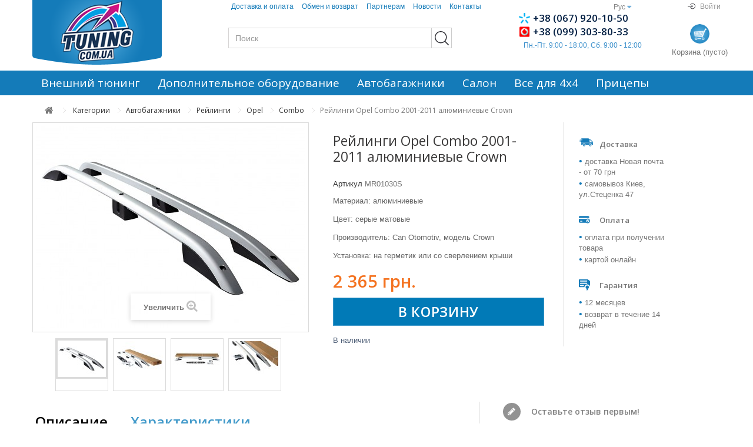

--- FILE ---
content_type: text/html; charset=utf-8
request_url: https://tuning.com.ua/ru/rejlingi-opel-combo/6258-opco-73-2558.html
body_size: 15034
content:


<!DOCTYPE HTML>
<!--[if lt IE 7]> <html class="no-js lt-ie9 lt-ie8 lt-ie7" lang="ru-ru"><![endif]-->
<!--[if IE 7]><html class="no-js lt-ie9 lt-ie8 ie7" lang="ru-ru"><![endif]-->
<!--[if IE 8]><html class="no-js lt-ie9 ie8" lang="ru-ru"><![endif]-->
<!--[if gt IE 8]> <html class="no-js ie9" lang="ru-ru"><![endif]-->
<html lang="ru-ru">
	<head>
		<meta charset="utf-8" />
		<title>Рейлинги Opel Combo 2001-2011 алюминиевые Crown (описание, фото, отзывы)</title>
					<meta name="description" content="Купить рейлинги Opel Combo 2001-2011 алюминиевые Crown с доставкой по Украине. Установка и гарантия. Звоните! ☎(067)920-10-50" />
						<meta name="generator" content="PrestaShop" />
		<meta name="robots" content="index,follow" />
		<meta name="viewport" content="width=device-width, minimum-scale=0.25, maximum-scale=1.6, initial-scale=1.0" />
		<meta name="apple-mobile-web-app-capable" content="yes" />
		<link rel="icon" type="image/vnd.microsoft.icon" href="/img/favicon-1.ico?1728571751" />
		<link rel="shortcut icon" type="image/x-icon" href="/img/favicon-1.ico?1728571751" />
									<link rel="stylesheet" href="/themes/default-bootstrap/css/font-icomoon/style.css" type="text/css" media="all" />
							<link rel="stylesheet" href="/themes/default-bootstrap/css/global.css" type="text/css" media="all" />
							<link rel="stylesheet" href="/themes/default-bootstrap/css/autoload/highdpi.css" type="text/css" media="all" />
							<link rel="stylesheet" href="/themes/default-bootstrap/css/autoload/responsive-tables.css" type="text/css" media="all" />
							<link rel="stylesheet" href="/themes/default-bootstrap/css/autoload/uniform.default.css" type="text/css" media="all" />
							<link rel="stylesheet" href="/js/jquery/plugins/fancybox/jquery.fancybox.css" type="text/css" media="all" />
							<link rel="stylesheet" href="/themes/default-bootstrap/css/product.css" type="text/css" media="all" />
							<link rel="stylesheet" href="/themes/default-bootstrap/css/print.css" type="text/css" media="print" />
							<link rel="stylesheet" href="/js/jquery/plugins/bxslider/jquery.bxslider.css" type="text/css" media="all" />
							<link rel="stylesheet" href="/modules/socialsharing/css/socialsharing.css" type="text/css" media="all" />
							<link rel="stylesheet" href="/themes/default-bootstrap/css/modules/blockbestsellers/blockbestsellers.css" type="text/css" media="all" />
							<link rel="stylesheet" href="/themes/default-bootstrap/css/modules/blockcart/blockcart.css" type="text/css" media="all" />
							<link rel="stylesheet" href="/themes/default-bootstrap/css/modules/blocklanguages/blocklanguages.css" type="text/css" media="all" />
							<link rel="stylesheet" href="/themes/default-bootstrap/css/modules/blockcontact/blockcontact.css" type="text/css" media="all" />
							<link rel="stylesheet" href="/themes/default-bootstrap/css/modules/blocknewproducts/blocknewproducts.css" type="text/css" media="all" />
							<link rel="stylesheet" href="/themes/default-bootstrap/css/modules/blocknewsletter/blocknewsletter.css" type="text/css" media="all" />
							<link rel="stylesheet" href="/themes/default-bootstrap/css/modules/blocksearch/blocksearch.css" type="text/css" media="all" />
							<link rel="stylesheet" href="/js/jquery/plugins/autocomplete/jquery.autocomplete.css" type="text/css" media="all" />
							<link rel="stylesheet" href="/themes/default-bootstrap/css/modules/blockspecials/blockspecials.css" type="text/css" media="all" />
							<link rel="stylesheet" href="/themes/default-bootstrap/css/modules/blockuserinfo/blockuserinfo.css" type="text/css" media="all" />
							<link rel="stylesheet" href="/themes/default-bootstrap/css/modules/blockviewed/blockviewed.css" type="text/css" media="all" />
							<link rel="stylesheet" href="/modules/themeconfigurator/css/hooks.css" type="text/css" media="all" />
							<link rel="stylesheet" href="/modules/themeconfigurator/css/theme7.css" type="text/css" media="all" />
							<link rel="stylesheet" href="/modules/themeconfigurator/css/font1.css" type="text/css" media="all" />
							<link rel="stylesheet" href="/themes/default-bootstrap/css/modules/blockcategories/blockcategories.css" type="text/css" media="all" />
							<link rel="stylesheet" href="/modules/smartblog/css/smartblogstyle.css" type="text/css" media="all" />
							<link rel="stylesheet" href="/modules/videostab/videotab.css" type="text/css" media="all" />
							<link rel="stylesheet" href="/themes/default-bootstrap/css/modules/productcomments/productcomments.css" type="text/css" media="all" />
							<link rel="stylesheet" href="/themes/default-bootstrap/css/modules/mailalerts/mailalerts.css" type="text/css" media="all" />
							<link rel="stylesheet" href="/themes/default-bootstrap/css/modules/wtmegamenu/views/css/front.css" type="text/css" media="all" />
							<link rel="stylesheet" href="/modules/bvcarselect/bvcarselect.css" type="text/css" media="all" />
							<link rel="stylesheet" href="/themes/default-bootstrap/css/product_list.css" type="text/css" media="all" />
										<script type="text/javascript">
var CUSTOMIZE_TEXTFIELD = 1;
var FancyboxI18nClose = 'Закрыть';
var FancyboxI18nNext = 'Вперед';
var FancyboxI18nPrev = 'Назад';
var PS_CATALOG_MODE = false;
var ajax_allowed = true;
var ajaxsearch = true;
var allowBuyWhenOutOfStock = false;
var attribute_anchor_separator = '-';
var attributesCombinations = [];
var availableLaterValue = '';
var availableNowValue = '';
var baseDir = 'https://tuning.com.ua/';
var baseUri = 'https://tuning.com.ua/';
var blocksearch_type = 'top';
var carrierTarifsTranslation = 'По тарифам перевозчика';
var confirm_report_message = 'Вы точно хотите пожаловаться на этот комментарий?';
var contentOnly = false;
var currency = {"id":1,"name":"\u0413\u0440\u0438\u0432\u043d\u0430","iso_code":"UAH","iso_code_num":"980","sign":"\u0433\u0440\u043d.","blank":"1","conversion_rate":"1.000000","deleted":"0","format":"2","decimals":"0","active":"1","autorate":"0","coefficient":"1.000","prefix":"","suffix":" \u0433\u0440\u043d.","id_shop_list":null,"force_id":false};
var currencyBlank = 1;
var currencyFormat = 2;
var currencyRate = 1;
var currencySign = 'грн.';
var currentDate = '2026-01-23 03:38:25';
var customerGroupWithoutTax = false;
var customizationFields = false;
var customizationId = null;
var customizationIdMessage = 'Модификация №';
var default_eco_tax = 0;
var delete_txt = 'Удалить';
var displayList = false;
var displayPrice = 0;
var doesntExist = 'Данная модификация отсутствует. Пожалуйста, выберите другую.';
var doesntExistNoMore = 'Нет в наличии';
var doesntExistNoMoreBut = 'с такими свойствами. Выберите товар с другими свойствами.';
var ecotaxTax_rate = 0;
var fieldRequired = 'Пожалуйста заполните все требуемые поля, затем сохраните модификацию.';
var freeProductTranslation = 'Бесплатно!';
var freeShippingTranslation = 'Бесплатная доставка!';
var generated_date = 1769132305;
var groupReduction = 0;
var hasDeliveryAddress = false;
var highDPI = false;
var idDefaultImage = 160869;
var id_lang = 1;
var id_product = 6258;
var img_dir = 'https://tuning.com.ua/themes/default-bootstrap/img/';
var img_prod_dir = 'https://tuning.com.ua/img/p/';
var img_ps_dir = 'https://tuning.com.ua/img/';
var instantsearch = false;
var isGuest = 0;
var isLogged = 0;
var isMobile = false;
var jqZoomEnabled = false;
var maxQuantityToAllowDisplayOfLastQuantityMessage = 0;
var minimalQuantity = 1;
var moderation_active = true;
var noTaxForThisProduct = true;
var oosHookJsCodeFunctions = [];
var page_name = 'product';
var placeholder_blocknewsletter = 'Введите ваш e-mail';
var priceDisplayMethod = 0;
var priceDisplayPrecision = 0;
var productAvailableForOrder = true;
var productBasePriceTaxExcl = 2365;
var productBasePriceTaxExcluded = 2365;
var productBasePriceTaxIncl = 2365;
var productHasAttributes = false;
var productPrice = 2365;
var productPriceTaxExcluded = 2365;
var productPriceTaxIncluded = 2365;
var productPriceWithoutReduction = 2365;
var productReference = 'MR01030S';
var productShowPrice = true;
var productUnitPriceRatio = 0;
var product_fileButtonHtml = 'Выберите файл';
var product_fileDefaultHtml = 'Файлы не выбраны';
var product_specific_price = [];
var productcomment_added = 'Ваш комментарий добавлен!';
var productcomment_added_moderation = 'Ваш комментарий добавлен и будет опубликован после одобрения модератором.';
var productcomment_ok = 'ОК';
var productcomment_title = 'Новый комментарий';
var productcomments_controller_url = 'https://tuning.com.ua/ru/module/productcomments/default';
var productcomments_url_rewrite = true;
var quantitiesDisplayAllowed = false;
var quantityAvailable = 0;
var quickView = true;
var reduction_percent = 0;
var reduction_price = 0;
var removingLinkText = 'удалить товар из корзины';
var roundMode = 2;
var search_url = 'https://tuning.com.ua/ru/search';
var secure_key = '7322298e6a712a0c382e1e689c2a42b5';
var sharing_img = 'https://tuning.com.ua/160869/opco-73-2558.jpg';
var sharing_name = 'Рейлинги Opel Combo 2001-2011 алюминиевые Crown';
var sharing_url = 'https://tuning.com.ua/ru/rejlingi-opel-combo/6258-opco-73-2558.html';
var specific_currency = false;
var specific_price = 0;
var static_token = 'ae1a1c4aaa1a07b9fbd6583a471a2755';
var stock_management = 1;
var taxRate = 0;
var toBeDetermined = 'Определить';
var token = 'ae1a1c4aaa1a07b9fbd6583a471a2755';
var uploading_in_progress = 'Пожалуйста подождите...';
var usingSecureMode = true;
</script>

						<script type="text/javascript" src="/js/jquery/jquery-1.11.0.min.js"></script>
						<script type="text/javascript" src="/js/jquery/jquery-migrate-1.2.1.min.js"></script>
						<script type="text/javascript" src="/js/jquery/plugins/jquery.easing.js"></script>
						<script type="text/javascript" src="/js/jquery/plugins/jquery.cookie.js"></script>
						<script type="text/javascript" src="/js/tools.js"></script>
						<script type="text/javascript" src="/themes/default-bootstrap/js/global.js"></script>
						<script type="text/javascript" src="/themes/default-bootstrap/js/autoload/10-bootstrap.min.js"></script>
						<script type="text/javascript" src="/themes/default-bootstrap/js/autoload/15-jquery.total-storage.min.js"></script>
						<script type="text/javascript" src="/themes/default-bootstrap/js/autoload/15-jquery.uniform-modified.js"></script>
						<script type="text/javascript" src="/js/jquery/plugins/fancybox/jquery.fancybox.js"></script>
						<script type="text/javascript" src="/themes/default-bootstrap/js/products-comparison.js"></script>
						<script type="text/javascript" src="/js/jquery/plugins/jquery.idTabs.js"></script>
						<script type="text/javascript" src="/js/jquery/plugins/jquery.scrollTo.js"></script>
						<script type="text/javascript" src="/js/jquery/plugins/jquery.serialScroll.js"></script>
						<script type="text/javascript" src="/js/jquery/plugins/bxslider/jquery.bxslider.js"></script>
						<script type="text/javascript" src="/themes/default-bootstrap/js/product.js"></script>
						<script type="text/javascript" src="/modules/socialsharing/js/socialsharing.js"></script>
						<script type="text/javascript" src="/themes/default-bootstrap/js/modules/blockcart/ajax-cart.js"></script>
						<script type="text/javascript" src="/themes/default-bootstrap/js/modules/blocknewsletter/blocknewsletter.js"></script>
						<script type="text/javascript" src="/js/jquery/plugins/autocomplete/jquery.autocomplete.js"></script>
						<script type="text/javascript" src="/themes/default-bootstrap/js/modules/blocksearch/blocksearch.js"></script>
						<script type="text/javascript" src="/themes/default-bootstrap/js/tools/treeManagement.js"></script>
						<script type="text/javascript" src="/modules/productcomments/js/jquery.rating.pack.js"></script>
						<script type="text/javascript" src="/themes/default-bootstrap/js/modules/mailalerts/mailalerts.js"></script>
						<script type="text/javascript" src="/modules/wtmegamenu/views/js/front.js"></script>
						<script type="text/javascript" src="/modules/bvcarselect/bvcarselect.js"></script>
							<meta property="og:type" content="product" />
<meta property="og:url" content="https://tuning.com.ua/ru/rejlingi-opel-combo/6258-opco-73-2558.html" />
<meta property="og:title" content="Рейлинги Opel Combo 2001-2011 алюминиевые Crown (описание, фото, отзывы)" />
<meta property="og:site_name" content="Tuning.com.ua" />
<meta property="og:description" content="Купить рейлинги Opel Combo 2001-2011 алюминиевые Crown с доставкой по Украине. Установка и гарантия. Звоните! ☎(067)920-10-50" />
<meta property="og:image" content="https://tuning.com.ua/160869-large_default/opco-73-2558.jpg" />
<meta property="product:pretax_price:amount" content="2365" />
<meta property="product:pretax_price:currency" content="UAH" />
<meta property="product:price:amount" content="2365" />
<meta property="product:price:currency" content="UAH" />

<!-- Block languages module -->
			<link rel="alternate" href="https://tuning.com.ua/ru/rejlingi-opel-combo/6258-opco-73-2558.html" hreflang="ru" />
			<link rel="alternate" href="https://tuning.com.ua/uk/rejlingi-opel-combo/6258-opco-73-2558.html" hreflang="uk" />
	<!-- /Block languages module --><link rel="canonical" href="https://tuning.com.ua/ru/rejlingi-opel-combo/6258-opco-73-2558.html"><script type="text/javascript"> 
						var checkCaptchaUrl ="/modules/eicaptcha/eicaptcha-ajax.php";
						var RecaptachKey = "6LdUGIkUAAAAABILPFoRxcGIyjWZtMmtzeeNqp0C";
					</script>
					<script src="https://www.google.com/recaptcha/api.js?onload=onloadCallback&render=explicit&hl=ru" async defer></script>
					<script type="text/javascript" src="/modules/eicaptcha//js/eicaptcha-modules.js"></script>
		<link rel="stylesheet" href="https://fonts.googleapis.com/css?family=Open+Sans:300,600&amp;subset=latin,latin-ext" type="text/css" media="all" />
		<!--[if IE 8]>
		<script src="https://oss.maxcdn.com/libs/html5shiv/3.7.0/html5shiv.js"></script>
		<script src="https://oss.maxcdn.com/libs/respond.js/1.3.0/respond.min.js"></script>
		<![endif]-->



		

<!-- New Dynamic Remarketing -->
<script async src="https://www.googletagmanager.com/gtag/js?id=AW-983477197"></script>

<script>
  window.dataLayer = window.dataLayer || [];
  function gtag(){dataLayer.push(arguments);}
  gtag('js', new Date());

  gtag('config', 'AW-983477197');
</script>
<script>
  dataLayer = [];
  dataLayer.push({

	'event': 'view_item',
    'value': 2365,

	'items':[{

      'id': 6258,
      'google_business_vertical': 'retail'					

	}]



  });
</script>

<!-- End New Dynamic Remarketing -->




	<!-- Google Tag Manager -->
	<script>(function(w,d,s,l,i){w[l]=w[l]||[];w[l].push({'gtm.start':
	new Date().getTime(),event:'gtm.js'});var f=d.getElementsByTagName(s)[0],
	j=d.createElement(s),dl=l!='dataLayer'?'&l='+l:'';j.async=true;j.src=
	'https://www.googletagmanager.com/gtm.js?id='+i+dl;f.parentNode.insertBefore(j,f);
	})(window,document,'script','dataLayer','GTM-KMSS92');</script>

	<!-- End Google Tag Manager -->
	<!-- Facebook Pixel Code -->
	<script>
	!function(f,b,e,v,n,t,s)
	{if(f.fbq)return;n=f.fbq=function()

	{n.callMethod? n.callMethod.apply(n,arguments):n.queue.push(arguments)}
	;
	if(!f._fbq)f._fbq=n;n.push=n;n.loaded=!0;n.version='2.0';
	n.queue=[];t=b.createElement(e);t.async=!0;
	t.src=v;s=b.getElementsByTagName(e)[0];
	s.parentNode.insertBefore(t,s)}(window, document,'script',
	'https://connect.facebook.net/en_US/fbevents.js');
	fbq('init', '1992560677436925');
	fbq('track', 'PageView');
	</script>
	<noscript><img height="1" width="1" style="display:none"
	src="https://www.facebook.com/tr?id=1992560677436925&ev=PageView&noscript=1"
	/></noscript>
	<!-- End Facebook Pixel Code -->

	</head>
	<body id="product" class="product product-6258 product-opco-73-2558 category-1956 category-rejlingi-opel-combo hide-left-column hide-right-column lang_ru">

	
	<!-- Google Tag Manager (noscript) -->
	<noscript><iframe src="https://www.googletagmanager.com/ns.html?id=GTM-KMSS92"
	height="0" width="0" style="display:none;visibility:hidden"></iframe></noscript>
	<!-- End Google Tag Manager (noscript) --> 
	
			
		<div id="page">



			<div class="header-container">
				<header id="header">
															


					<div class="container">
						<div class="row header-row">

							<div class="col-sm-3 col-md-3 col-lg-3 logo-wrapper">
								<div id="header_logo">
																		<a href="https://tuning.com.ua/" title="Tuning.com.ua" title="Tuning.com.ua">
										<img class="logo img-responsive" src="https://tuning.com.ua/img/tuning-logo-1513761581.jpg" alt="Tuning.com.ua" width="220" height="110"/>
									</a>
																	</div>
								<div class="clearfix"></div>
							</div>
														<!-- Block languages module -->
	<div id="languages-block-top" class="languages-block col-sm-1 col-sm-push-7 col-md-1 col-md-push-7 col-lg-1 col-lg-push-7">
									<div class="current">
					<span>Рус</span>
				</div>
												<ul id="first-languages" class="languages-block_ul toogle_content">
							<li class="selected">
										<span>Рус</span>
								</li>
							<li >
																				<a href="https://tuning.com.ua/uk/rejlingi-opel-combo/6258-opco-73-2558.html" title="Укр" rel="alternate" hreflang="uk">
															<span>Укр</span>
									</a>
								</li>
					</ul>
	</div>
<!-- /Block languages module -->
<!-- Block user information module NAV  -->
	<div class="header_user_info logged-username">
	</div>
<div class="header_user_info login-logout user-login col-sm-1 col-sm-push-7 col-md-1 col-md-push-7 col-lg-1 col-lg-push-7 text-right">
			<a style="font-weight: 100;" class="login" href="https://tuning.com.ua/ru/my-account" rel="nofollow" title="Войти в учетную запись">
<!-- Generator: Adobe Illustrator 19.0.0, SVG Export Plug-In . SVG Version: 6.00 Build 0)  -->
<svg version="1.1" id="Capa_1" xmlns="http://www.w3.org/2000/svg" xmlns:xlink="http://www.w3.org/1999/xlink" x="0px" y="0px"
	 viewBox="0 0 56 56" style="enable-background:new 0 0 56 56;" xml:space="preserve">
<g>
	<path d="M25.293,39.293c-0.391,0.391-0.391,1.023,0,1.414C25.488,40.902,25.744,41,26,41s0.512-0.098,0.707-0.293l11.999-11.999
		c0.093-0.092,0.166-0.203,0.217-0.326c0.101-0.244,0.101-0.519,0-0.764c-0.051-0.123-0.125-0.234-0.217-0.327L26.707,15.293
		c-0.391-0.391-1.023-0.391-1.414,0s-0.391,1.023,0,1.414L35.586,27H5c-0.553,0-1,0.447-1,1s0.447,1,1,1h30.586L25.293,39.293z"/>
	<path d="M51,0H14c-0.553,0-1,0.447-1,1v21c0,0.553,0.447,1,1,1s1-0.447,1-1V2h35v52H15V34c0-0.553-0.447-1-1-1s-1,0.447-1,1v21
		c0,0.553,0.447,1,1,1h37c0.553,0,1-0.447,1-1V1C52,0.447,51.553,0,51,0z"/>
</g>
<g>
</g>
<g>
</g>
<g>
</g>
<g>
</g>
<g>
</g>
<g>
</g>
<g>
</g>
<g>
</g>
<g>
</g>
<g>
</g>
<g>
</g>
<g>
</g>
<g>
</g>
<g>
</g>
<g>
</g>
</svg>

			<img src="/img/user.svg" alt="Войти"/>
			<span>Войти</span>
		</a>
	</div>
<!-- /Block usmodule NAV -->
	<!-- Block CMS module -->
			<section id="informations_block_left_4" class="col-sm-7 col-sm-pull-2 col-md-6 col-md-pull-2 col-md-pull-2 col-lg-6 col-lg-pull-2 informations_block_left nopadding noborder">
			<div class="list-block">
				<div class="js-opener top-links-opener">
					<i class="icon-bars" aria-hidden="true"></i>
				</div>
				<ul>
																							<li>
								<a href="https://tuning.com.ua/ru/content/1-help" title="Доставка и оплата">
									Доставка и оплата
								</a>
							</li>
																								<li>
								<a href="https://tuning.com.ua/ru/content/3-garantii" title="Обмен и возврат">
									Обмен и возврат
								</a>
							</li>
																								<li>
								<a href="https://tuning.com.ua/ru/content/5-partneram" title="Партнерам">
									Партнерам
								</a>
							</li>
																						<li>
							<a href="/news.html" title="Новости">
								Новости
							</a>
						</li>
						<li>
							<a href="https://tuning.com.ua/ru/contact-us" title="Контакты">
								Контакты
							</a>
						</li>
					<li class="close-wrapper js-opener"><i class="icon-close"></i></li>
				</ul>
			
			</div>
		</section>
		<!-- /Block CMS module -->

																								<!-- Block search module TOP -->


<div id="search_block_top" class="col-sm-4 col-md-5 col-lg-5">
	<form id="searchbox" method="get" action="//tuning.com.ua/ru/search" >
		<input type="hidden" name="controller" value="search" />
		<input type="hidden" name="orderby" value="position" />
		<input type="hidden" name="orderway" value="desc" />
		<input class="search_query form-control" type="text" id="search_query_top" name="search_query" placeholder="Поиск" value="" />
		<button type="submit" name="submit_search" class="btn btn-default button-search">
			<span>Поиск</span>
		</button>
	</form>
</div>
<!-- /Block search module TOP --><!--div id="contact-link" >
	<a href="https://tuning.com.ua/ru/contact-us" title="Contact us">Contact us</a>
</div-->

	<div class="col-sm-4 col-md-3 col-lg-3 top-contact">
		<div class="shop-phone phones">
				<ul>
							<li>
					<a href="tel:+380679201050">
						+38 (067) 920-10-50
					</a>
				</li>
										<li>
					<a href="tel:+380993038033">
						+38 (099) 303-80-33
					</a>
				</li>
												</ul>


	
	

		
	</div>

	<span class="worktime">Пн.-Пт. 9:00 - 18:00, Сб. 9:00 - 12:00</span>

</div>	
<!-- MODULE Block cart -->

	<div class="col-sm-1 col-md-1 col-lg-1 top-cart" >
	<div class="shopping_cart">
				<img src="/img/shopping-cart.jpg" alt="Корзина"/>
			<div>Корзина 
				<span class="ajax_cart_no_product">(пусто)</span>
			</div>
		
					<div class="cart_block block exclusive">
				<div class="block_content">
					<!-- block list of products -->
					<div class="cart_block_list">
												<p class="cart_block_no_products">
							Нет товаров
						</p>
																		<div class="cart-prices">
							<div class="cart-prices-line first-line">
								<span class="price cart_block_shipping_cost ajax_cart_shipping_cost unvisible">
																			 Определить																	</span>
								<span class="unvisible">
									Доставка
								</span>
							</div>
																					<div class="cart-prices-line last-line">
								<span class="price cart_block_total ajax_block_cart_total">0 грн.</span>
								<span>Итого, к оплате:</span>
							</div>
													</div>
						<p class="cart-buttons">
							<a id="button_order_cart" class="btn btn-default button button-small" href="https://tuning.com.ua/ru/quick-order" title="Оформить заказ" rel="nofollow">
								<span>
									Оформить заказ<i class="icon-chevron-right right"></i>
								</span>
							</a>
						</p>
					</div>
				</div>
			</div><!-- .cart_block -->
			</div>
</div>

	<div id="layer_cart">
		<div class="clearfix">
			<div class="layer_cart_product col-xs-12 col-md-6">
				<span class="cross" title="Закрыть окно"></span>
				<span class="title">
					<i class="icon-check"></i>Товар добавлен в корзину
				</span>
				<div class="product-image-container layer_cart_img">
				</div>
				<div class="layer_cart_product_info">
					<span id="layer_cart_product_title" class="product-name"></span>
					<span id="layer_cart_product_attributes"></span>
					<div>
						<strong class="dark">Количество</strong>
						<span id="layer_cart_product_quantity"></span>
					</div>
					<div>
						<strong class="dark">Итого, к оплате:</strong>
						<span id="layer_cart_product_price"></span>
					</div>
				</div>
			</div>
			<div class="layer_cart_cart col-xs-12 col-md-6">
				<span class="title">
					<!-- Plural Case [both cases are needed because page may be updated in Javascript] -->
					<span class="ajax_cart_product_txt_s  unvisible">
						Товаров в корзине: <span class="ajax_cart_quantity">0</span>.
					</span>
					<!-- Singular Case [both cases are needed because page may be updated in Javascript] -->
					<span class="ajax_cart_product_txt ">
						Сейчас в корзине 1 товар.
					</span>
				</span>
				<div class="layer_cart_row">
					<strong class="dark">
						Стоимость:
											</strong>
					<span class="ajax_block_products_total">
											</span>
				</div>

								<div class="layer_cart_row">
					<strong class="dark unvisible">
						Стоимость доставки&nbsp;					</strong>
					<span class="ajax_cart_shipping_cost unvisible">
													 Определить											</span>
				</div>
								<div class="layer_cart_row">
					<strong class="dark">
						Итого, к оплате:
											</strong>
					<span class="ajax_block_cart_total">
											</span>
				</div>
				<div class="button-container">
					<span class="continue btn btn-default button exclusive-medium" title="Продолжить покупки">
						<span>
							<i class="icon-chevron-left left"></i>Продолжить покупки
						</span>
					</span>
					<a class="btn btn-default button button-medium"	href="https://tuning.com.ua/ru/quick-order" title="Оформить заказ" rel="nofollow">
						<span>
							Оформить заказ<i class="icon-chevron-right right"></i>
						</span>
					</a>
				</div>
			</div>
		</div>
		<div class="crossseling"></div>
	</div> <!-- #layer_cart -->
	<div class="layer_cart_overlay"></div>

<!-- /MODULE Block cart -->

								
						</div>
					</div>

							

					<div class="wt-top-menu">
						


<!-- Module Megamenu-->
<div id="wt-menu-horizontal" class="wt-menu-horizontal  wt-col-sm-9 wt-col-md-10">
	<div class="container">
	<div class="title-menu-mobile"><span>Навигация</span></div>
	<ul class="menu-content">
									<li class="level-1  parent">
										
											<a href="https://tuning.com.ua/ru/311-vneshnij-tyuning">
											<span>Внешний тюнинг</span>					 						</a>
																<span class="icon-drop-mobile"></span>
						<div class="wt-sub-menu menu-dropdown col-xs-12 col-sm-8 wt-sub-auto">
															<div class="wt-menu-row row ">
																														<div class="wt-menu-col col-xs-12 col-sm-6 ">
																									<ul class="ul-column">
																											<li class="menu-item  item-header">
																															
																																	<a href="https://tuning.com.ua/ru/2708-bokovye-porogi">											
																																Пороги боковые
																 																	</a>
																																													</li>
																											<li class="menu-item  item-header">
																															
																																	<a href="https://tuning.com.ua/ru/3539-deflektor-kapota">											
																																Дефлектор капота мухобойка
																 																	</a>
																																													</li>
																											<li class="menu-item  item-header">
																															
																																	<a href="https://tuning.com.ua/ru/4367-zashhita-zadnego-bampera">											
																																Защита заднего бампера
																 																	</a>
																																													</li>
																											<li class="menu-item  item-header">
																															
																																	<a href="https://tuning.com.ua/ru/5813-bryzgoviki">											
																																Брызговики
																 																	</a>
																																													</li>
																										</ul>
																							</div>
																					<div class="wt-menu-col col-xs-12 col-sm-6 ">
																									<ul class="ul-column">
																											<li class="menu-item  item-header">
																															
																																	<a href="https://tuning.com.ua/ru/3397-kenguryatniki-dugi">											
																																Кенгурятники, дуги
																 																	</a>
																																													</li>
																											<li class="menu-item  item-header">
																															
																																	<a href="https://tuning.com.ua/ru/3540-vetroviki">											
																																Дефлекторы окон, ветровики
																 																	</a>
																																													</li>
																											<li class="menu-item  item-header">
																															
																																	<a href="https://tuning.com.ua/ru/4386-khrom-nakladki">											
																																Хром накладки
																 																	</a>
																																													</li>
																											<li class="menu-item  item-header">
																															
																																	<a href="https://tuning.com.ua/ru/4475-fender-rasshiriteli-arok">											
																																Накладки на колесные арки
																 																	</a>
																																													</li>
																											<li class="menu-item  item-header">
																															
																																	<a href="https://tuning.com.ua/ru/6023-moldingi">											
																																Молдинги
																 																	</a>
																																													</li>
																										</ul>
																							</div>
																					<div class="wt-menu-col col-xs-12 col-sm-12 ">
																							</div>
																											</div>
													</div>
									</li>
												<li class="level-1  parent">
										
											<a href="https://tuning.com.ua/ru/322-dopolnitelnoe-oborudovanie">
											<span>Дополнительное оборудование</span>					 						</a>
																<span class="icon-drop-mobile"></span>
						<div class="wt-sub-menu menu-dropdown col-xs-12 col-sm-6 wt-sub-auto">
															<div class="wt-menu-row row ">
																														<div class="wt-menu-col col-xs-12 col-sm-6 ">
																									<ul class="ul-column">
																											<li class="menu-item  item-header">
																															
																																	<a href="https://tuning.com.ua/ru/324-farkopy">											
																																Фаркопы
																 																	</a>
																																													</li>
																											<li class="menu-item  item-header">
																															
																																	<a href="https://tuning.com.ua/ru/2855-zashhita-kartera">											
																																Защита двигателя
																 																	</a>
																																													</li>
																											<li class="menu-item  item-header">
																															
																																	<a href="https://tuning.com.ua/ru/3759-aksessuary-k-farkopam">											
																																Аксессуары к фаркопам
																 																	</a>
																																													</li>
																											<li class="menu-item  item-header">
																															
																																	<a href="https://tuning.com.ua/ru/5478-elektrokomplekty-k-farkopam">											
																																Электрокомплекты к фаркопам
																 																	</a>
																																													</li>
																										</ul>
																							</div>
																					<div class="wt-menu-col col-xs-12 col-sm-5 ">
																									<ul class="ul-column">
																											<li class="menu-item  item-header">
																															
																																	<a href="#">												
																																
																 																	</a>
																																<div class="html-block">
																	<p><img src="https://tuning.com.ua/img/cms/22223323.jpg" alt="" width="254" height="312" /></p>
																</div>
																													</li>
																										</ul>
																							</div>
																											</div>
													</div>
									</li>
												<li class="level-1  parent">
										
											<a href="https://tuning.com.ua/ru/312-avtobagazhniki">
											<span>Автобагажники</span>					 						</a>
																<span class="icon-drop-mobile"></span>
						<div class="wt-sub-menu menu-dropdown col-xs-12 col-sm-8 wt-sub-right">
															<div class="wt-menu-row row ">
																														<div class="wt-menu-col col-xs-12 col-sm-5 ">
																									<ul class="ul-column">
																											<li class="menu-item  item-header">
																															
																																	<a href="https://tuning.com.ua/ru/318-bagazhnik-na-kryshu">											
																																Багажники на крышу
																 																	</a>
																																													</li>
																											<li class="menu-item  item-header">
																															
																																	<a href="https://tuning.com.ua/ru/745-rejlingi">											
																																Рейлинги
																 																	</a>
																																													</li>
																											<li class="menu-item  item-header">
																															
																																	<a href="https://tuning.com.ua/ru/4189-bagazhnik-na-rejlingi">											
																																Багажник на рейлинги
																 																	</a>
																																													</li>
																											<li class="menu-item  item-header">
																															
																																	<a href="https://tuning.com.ua/ru/4513-aksessuary-dlya-bagazhnikov">											
																																Аксессуары для багажников
																 																	</a>
																																													</li>
																											<li class="menu-item  item-header">
																															
																																	<a href="https://tuning.com.ua/ru/18521-krepleniya-dlya-vodnogo-sportivnogo-snaryazheniya">											
																																Крепления для водного спортивного снаряжения
																 																	</a>
																																													</li>
																										</ul>
																							</div>
																					<div class="wt-menu-col col-xs-12 col-sm-6 ">
																									<ul class="ul-column">
																											<li class="menu-item  item-header">
																															
																																	<a href="https://tuning.com.ua/ru/3541-krepleniya-dlya-perevozki-velosipedov">											
																																Крепления для перевозки велосипедов
																 																	</a>
																																													</li>
																											<li class="menu-item  item-header">
																															
																																	<a href="https://tuning.com.ua/ru/3546-boksy-na-kryshu">											
																																Боксы на крышу
																 																	</a>
																																													</li>
																											<li class="menu-item  item-header">
																															
																																	<a href="https://tuning.com.ua/ru/3545-krepleniya-dlya-perevozki-lyzh-i-snoubordov">											
																																Крепления для перевозки лыж и сноубордов
																 																	</a>
																																													</li>
																											<li class="menu-item  item-header">
																															
																																	<a href="https://tuning.com.ua/ru/6281-korziny-na-kryshu">											
																																Корзины на крышу
																 																	</a>
																																													</li>
																											<li class="menu-item  item-header">
																															
																																	<a href="https://tuning.com.ua/ru/18705-boksy-i-platformy-na-farkop">											
																																Боксы и платформы на фаркоп
																 																	</a>
																																													</li>
																										</ul>
																							</div>
																											</div>
													</div>
									</li>
												<li class="level-1  parent">
										
											<a href="https://tuning.com.ua/ru/4546-salon">
											<span>Салон</span>					 						</a>
																<span class="icon-drop-mobile"></span>
						<div class="wt-sub-menu menu-dropdown col-xs-12 col-sm-6 wt-sub-right">
															<div class="wt-menu-row row ">
																														<div class="wt-menu-col col-xs-12 col-sm-5 ">
																									<ul class="ul-column">
																											<li class="menu-item  item-header">
																															
																																	<a href="https://tuning.com.ua/ru/4552-nakladki-na-porogi">											
																																Накладки на пороги
																 																	</a>
																																													</li>
																											<li class="menu-item  item-header">
																															
																																	<a href="https://tuning.com.ua/ru/5362-kovriki-v-salon">											
																																Коврики в салон
																 																	</a>
																																													</li>
																										</ul>
																							</div>
																					<div class="wt-menu-col col-xs-12 col-sm-7 ">
																									<ul class="ul-column">
																											<li class="menu-item  item-header">
																															
																																	<a href="https://tuning.com.ua/ru/5156-nakladki-na-bamper-v-bagazhnik">											
																																Накладки на бампер в багажник
																 																	</a>
																																													</li>
																											<li class="menu-item  item-header">
																															
																																	<a href="https://tuning.com.ua/ru/5463-kovriki-v-bagazhnik">											
																																Коврики в багажник
																 																	</a>
																																													</li>
																										</ul>
																							</div>
																											</div>
													</div>
									</li>
												<li class="level-1  parent">
										
											<a href="https://tuning.com.ua/ru/5948-vse-dlya-4x4">
											<span>Все для 4x4</span>					 						</a>
																<span class="icon-drop-mobile"></span>
						<div class="wt-sub-menu menu-dropdown col-xs-12 col-sm-8 wt-sub-right">
															<div class="wt-menu-row row Что не работает">
																														<div class="wt-menu-col col-xs-12 col-sm-6 ">
																									<ul class="ul-column">
																											<li class="menu-item  item-header">
																															
																																	<a href="https://tuning.com.ua/ru/5959-kryshka-kuzova-pikapa">											
																																Крышка кузова пикапа
																 																	</a>
																																													</li>
																											<li class="menu-item  item-header">
																															
																																	<a href="https://tuning.com.ua/ru/5970-kung-na-pikap">											
																																Кунги
																 																	</a>
																																													</li>
																											<li class="menu-item  item-header">
																															
																																	<a href="https://tuning.com.ua/ru/5949-vkladysh-v-kuzov-pikapa">											
																																Вкладыш в кузов пикапа
																 																	</a>
																																													</li>
																										</ul>
																							</div>
																					<div class="wt-menu-col col-xs-12 col-sm-6 ">
																									<ul class="ul-column">
																											<li class="menu-item  item-header">
																															
																																	<a href="https://tuning.com.ua/ru/6001-dugi-v-kuzov-roll-bary">											
																																Дуги в кузов, Ролл бары
																 																	</a>
																																													</li>
																											<li class="menu-item  item-header">
																															
																																	<a href="https://tuning.com.ua/ru/5979-aksessuary-dlya-pikapov">											
																																Аксессуары для пикапов
																 																	</a>
																																													</li>
																										</ul>
																							</div>
																											</div>
													</div>
									</li>
												<li class="level-1  parent">
										
											<a href="https://tuning.com.ua/ru/5981-vse-dlya-pritsepov">
											<span>Прицепы</span>					 						</a>
																<span class="icon-drop-mobile"></span>
						<div class="wt-sub-menu menu-dropdown col-xs-12 col-sm-6 wt-sub-right">
															<div class="wt-menu-row row ">
																														<div class="wt-menu-col col-xs-12 col-sm-6 ">
																									<ul class="ul-column">
																											<li class="menu-item  item-header">
																															
																																	<a href="https://tuning.com.ua/ru/5984-ressory-dlya-legkovogo-pritsepa">											
																																Рессоры
																 																	</a>
																																													</li>
																											<li class="menu-item  item-header">
																															
																																	<a href="https://tuning.com.ua/ru/5986-opornoe-koleso-pricepa">											
																																Опорное колесо
																 																	</a>
																																													</li>
																										</ul>
																							</div>
																					<div class="wt-menu-col col-xs-12 col-sm-6 ">
																									<ul class="ul-column">
																											<li class="menu-item  item-header">
																															
																																	<a href="https://tuning.com.ua/ru/5985-scepnoe-ustrojstvo-pricepa">											
																																Сцепное устройство прицепа
																 																	</a>
																																													</li>
																											<li class="menu-item  item-header">
																															
																																	<a href="https://tuning.com.ua/ru/6357-protivougonnye-ustrojstva-dlya-pricepa">											
																																Противоугонные устройства
																 																	</a>
																																													</li>
																										</ul>
																							</div>
																											</div>
													</div>
									</li>
						</ul>
	</div>
	
	<script type="text/javascript">
	text_more = "Больше";
	numLiItem = $("#wt-menu-horizontal .menu-content li.level-1").length;
	nIpadHorizontal = 6;
	nIpadVertical = 6;
	htmlLiH = getHtmlHide(nIpadHorizontal,numLiItem);
	htmlLiV = getHtmlHide(nIpadVertical,numLiItem);
	htmlMenu=$("#wt-menu-horizontal .container").html();	 
	$(window).load(function(){
		addMoreResponsive(nIpadHorizontal,nIpadVertical,htmlLiH,htmlLiV,htmlMenu);
	});
	$(window).resize(function(){
		addMoreResponsive(nIpadHorizontal,nIpadVertical,htmlLiH,htmlLiV,htmlMenu);
	});
	</script>
</div>
<!-- /Module Megamenu -->
					</div>

				</header>
			</div>


			<div class="columns-container">
				<div id="columns" class="container">
											
<!-- Breadcrumb -->
<div class="breadcrumb clearfix" itemscope itemtype="http://schema.org/BreadcrumbList">
	<a class="home" href="https://tuning.com.ua/" title="На главную"><i class="icon-home"></i></a>
			<span class="navigation-pipe">&gt;</span>
					<span class="navigation_page"><span itemprop="itemListElement" itemscope
      itemtype="http://schema.org/ListItem"><a itemprop="item" href="https://tuning.com.ua/ru/76-kategorii"><span itemprop="name">Категории</span></a><meta itemprop="position" content="1" /></span><span class="navigation-pipe">></span><span itemprop="itemListElement" itemscope
      itemtype="http://schema.org/ListItem"><a itemprop="item" href="https://tuning.com.ua/ru/312-avtobagazhniki"><span itemprop="name">Автобагажники</span></a><meta itemprop="position" content="2" /></span><span class="navigation-pipe">></span><span itemprop="itemListElement" itemscope
      itemtype="http://schema.org/ListItem"><a itemprop="item" href="https://tuning.com.ua/ru/745-rejlingi"><span itemprop="name">Рейлинги</span></a><meta itemprop="position" content="3" /></span><span class="navigation-pipe">></span><span itemprop="itemListElement" itemscope
      itemtype="http://schema.org/ListItem"><a itemprop="item" href="https://tuning.com.ua/ru/1955-rejlingi-opel"><span itemprop="name">Opel</span></a><meta itemprop="position" content="4" /></span><span class="navigation-pipe">></span><span itemprop="itemListElement" itemscope
      itemtype="http://schema.org/ListItem"><a itemprop="item" href="https://tuning.com.ua/ru/1956-rejlingi-opel-combo"><span itemprop="name">Combo</span></a><meta itemprop="position" content="5" /></span><span class="navigation-pipe">></span>Рейлинги Opel Combo 2001-2011 алюминиевые Crown</span>
			</div>
<!-- /Breadcrumb -->

															<div id="slider_row" class="row">
																													</div>
					<div class="row">
																		<div id="center_column" class="cat_desc_space center_column col-xs-12 col-sm-12">

	    

                            <div itemscope itemtype="https://schema.org/Product">
        <meta itemprop="url" content="https://tuning.com.ua/ru/rejlingi-opel-combo/6258-opco-73-2558.html">
        <div class="primary_block row">
            
                                    <!-- left infos-->
            <div class="pb-left-column col-xs-12 col-sm-6 col-md-5">
                <!-- product img-->
                <div id="image-block" class="clearfix">
                                        <!--add by Lonya-->
                                        <!--end add-->
                                                            <span id="view_full_size">
                                                <img id="bigpic" itemprop="image" src="https://tuning.com.ua/160869-large_default/opco-73-2558.jpg" title="рейлинги Opel Cpmbo" alt="рейлинги Opel Cpmbo" width="458" height="344"/>
                                                <span class="span_link no-print">Увеличить</span>
                                                                    </span>
                                    </div> <!-- end image-block -->
                                <!-- thumbnails -->
                <div id="views_block" class="clearfix ">
                                        <span class="view_scroll_spacer">
                        <a id="view_scroll_left" class="" title="Другие виды" href="javascript:{}">
                            Назад
                        </a>
                    </span>
                                        <div id="thumbs_list">
                        <ul id="thumbs_list_frame">
                                                                                                                                                                                                    <li id="thumbnail_160869">
                                <a href="https://tuning.com.ua/160869-thickbox_default/opco-73-2558.jpg"	data-fancybox-group="other-views" class="fancybox shown" title="рейлинги Opel Cpmbo">
                                    <img class="img-responsive" id="thumb_160869" src="https://tuning.com.ua/160869-cart_default/opco-73-2558.jpg" alt="рейлинги Opel Cpmbo - фото 1"  height="80" width="80" itemprop="image" />
                                </a>
                            </li>
                                                                                                                                                                        <li id="thumbnail_160870">
                                <a href="https://tuning.com.ua/160870-thickbox_default/opco-73-2558.jpg"	data-fancybox-group="other-views" class="fancybox" title="рейлинги Opel Cpmbo">
                                    <img class="img-responsive" id="thumb_160870" src="https://tuning.com.ua/160870-cart_default/opco-73-2558.jpg" alt="рейлинги Opel Cpmbo - фото 2"  height="80" width="80" itemprop="image" />
                                </a>
                            </li>
                                                                                                                                                                        <li id="thumbnail_160871">
                                <a href="https://tuning.com.ua/160871-thickbox_default/opco-73-2558.jpg"	data-fancybox-group="other-views" class="fancybox" title="рейлинги Opel Cpmbo">
                                    <img class="img-responsive" id="thumb_160871" src="https://tuning.com.ua/160871-cart_default/opco-73-2558.jpg" alt="рейлинги Opel Cpmbo - фото 3"  height="80" width="80" itemprop="image" />
                                </a>
                            </li>
                                                                                                                                                                        <li id="thumbnail_160872" class="last">
                                <a href="https://tuning.com.ua/160872-thickbox_default/opco-73-2558.jpg"	data-fancybox-group="other-views" class="fancybox" title="рейлинги Opel Cpmbo">
                                    <img class="img-responsive" id="thumb_160872" src="https://tuning.com.ua/160872-cart_default/opco-73-2558.jpg" alt="рейлинги Opel Cpmbo - фото 4"  height="80" width="80" itemprop="image" />
                                </a>
                            </li>
                                                                                </ul>
                    </div> <!-- end thumbs_list -->
                                        <a id="view_scroll_right" title="Другие виды" href="javascript:{}">
                        Вперед
                    </a>
                                    </div> <!-- end views-block -->
                <!-- end thumbnails -->
                                                <p class="resetimg clear no-print">
                    <span id="wrapResetImages" style="display: none;">
                        <a href="https://tuning.com.ua/ru/rejlingi-opel-combo/6258-opco-73-2558.html" data-id="resetImages">
                            <i class="icon-repeat"></i>
                            Показать все фотографии
                        </a>
                    </span>
                </p>
                            </div> <!-- end pb-left-column -->
            <!-- end left infos-->
            <!-- center infos -->
            <div class="pb-center-column col-xs-12 col-sm-6 col-md-4">
                				<div class="h1-height">
					<h1 itemprop="name">Рейлинги Opel Combo 2001-2011 алюминиевые Crown</h1>
                </div>
				<!--add by Lonya-->
                                <!-- end add -->
                <p id="product_reference">
                   <label>Артикул </label>
                    <span class="editable" itemprop="sku" content="MR01030S">MR01030S</span>
                </p>
                
                                <div id="short_description_block">
                                        <div id="short_description_content" class="rte align_justify" itemprop="description"><p>Материал: алюминиевые</p><p>Цвет: серые матовые</p><p>Производитель: Can Otomotiv, модель Crown</p><p>Установка: на герметик или со сверлением крыши</p></div>
                    
                    
                    <!---->
                </div> <!-- end short_description_block -->
                                                                                <p class="warning_inline" id="last_quantities" style="display: none" >Внимание: ограниченное количество товара в наличии!</p>
                                <p id="availability_date" style="display: none;">
                    <span id="availability_date_label">Будет доступен:</span>
                    <span id="availability_date_value"></span>
                </p>
                <!-- Out of stock hook -->
                <div id="oosHook" style="display: none;">
                    
                </div>
				 
<!--  /Module ProductComments -->

				                                <!-- add to cart form-->
                <form id="buy_block" action="https://tuning.com.ua/ru/cart" method="post">
                    <!-- hidden datas -->
                    <p class="hidden">
                        <input type="hidden" name="token" value="ae1a1c4aaa1a07b9fbd6583a471a2755" />
                        <input type="hidden" name="id_product" value="6258" id="product_page_product_id" />
                        <input type="hidden" name="add" value="1" />
                        <input type="hidden" name="id_product_attribute" id="idCombination" value="" />
                    </p>
                    <div class="box-info-product">
                        <div class="content_prices clearfix">
                                                        <!-- prices -->
                            <div>
                                <p class="our_price_display" itemprop="offers" itemscope itemtype="https://schema.org/Offer"><link itemprop="availability" href="https://schema.org/InStock"/><span id="our_price_display" class="price" itemprop="price" content="2365">2 365 грн.</span><meta itemprop="priceCurrency" content="UAH" /></p>
                                <p id="old_price" class="hidden"><span id="old_price_display"><span class="price"></span></span>								</p>
                                <p id="reduction_percent"  style="display:none;"><span id="reduction_percent_display"></span></p>
                                <p id="reduction_amount"  style="display:none"><span id="reduction_amount_display"></span></p>

                                                            </div> <!-- end prices -->
                                                                                                                 
                            
                            
                            <div class="clear"></div>
                        </div> <!-- end content_prices -->
                        <div class="product_attributes clearfix">
                            <!-- quantity wanted -->
                            
                            <!-- minimal quantity wanted -->
                            <p id="minimal_quantity_wanted_p" style="display: none;">
                                Минимальный заказ для товара <b id="minimal_quantity_label">1</b>
                            </p>
                                                    </div> <!-- end product_attributes -->
                        <div class="box-cart-bottom">
                            <div>
                                <p id="add_to_cart" class="buttons_bottom_block no-print">
                                    <button type="submit" name="Submit" class="exclusive">
                                        <span>В корзину</span>
                                    </button>
                                </p>
                            </div>
                            
                        </div> <!-- end box-cart-bottom -->
                    </div> <!-- end box-info-product -->
                </form>
                				            <!-- availability or doesntExist -->
							
								<div id="availability_statut_yes">
											В наличии   
									</div>
								
                                                <!-- usefull links-->
                <ul id="usefull_link_block" class="clearfix no-print">
                                        <!--li class="print">
                        <a href="javascript:print();">
                            Печать
                        </a>
                    </li-->
                </ul>
                            </div>
            <!-- end center infos-->
            <!-- pb-right-column-->
            <div class="pb-right-column col-xs-12 col-sm-12 col-md-2">
				<div id="htmlcontent_productbuttons">
	<ul class="htmlcontent-home clearfix row">
														<li class="htmlcontent-item-1 col-xs-12 col-sm-12">
																																					<div class="item-html">
								<div class="block_some_text">

<div class="block_some_section">
	<h4><img src="/img/delivery-truck.svg" alt="Доставка"/><span>Доставка</span></h4>
	<ul>
<span style="color: #147bb9; font-size: 125%;">•</span> доставка Новая почта - от 70 грн<br>
<span style="color: #147bb9; font-size: 125%;">•</span> самовывоз Киев, ул.Стеценка 47<br>
	</ul>
</div>

<div class="block_some_section">
	<h4 ><img src="/img/credit-card.svg" alt="Оплата" style="width: 19px;    margin-right: 16px;"/><span>Оплата</span></h4>
	<ul>
<span style="color: #147bb9; font-size: 125%;">•</span> оплата при получении товара<br>
<span style="color: #147bb9; font-size: 125%;">•</span> картой онлайн<br>
	</ul>
</div>

<div class="block_some_section">
	<h4 ><img src="/img/guarantee.svg" alt="Гарантия" style="width: 19px;    margin-right: 16px;"/><span>Гарантия</span></h4>
	<ul>
<span style="color: #147bb9; font-size: 125%;">•</span> 12 месяцев<br>
<span style="color: #147bb9; font-size: 125%;">•</span> возврат в течение 14 дней
	</ul>
</div>

</div>
							</div>
															</li>
			</ul>
</div>
            </div> <!-- end pb-right-column-->
        </div> <!-- end primary_block -->
                        <!-- description and features -->
                <div id="more_info_block" class="row clear">
			<div class="col-sm-8 col-xs-12">
            <ul id="more_info_tabs" class="idTabs idTabsShort clearfix">
                <li><a id="more_info_tab_more_info" href="#idTab1">Описание</a></li>                <li><a id="more_info_tab_data_sheet" href="#idTab2">Характеристики</a></li>                                
                                
            </ul>
            <div id="more_info_sheets" class="sheets align_justify">
                                <!-- full description -->
                <div id="idTab1" class="rte"><p>Рейлинги на крышу Opel Combo изготовлены из прочного алюминиевого профиля. С помощью дуг на крыше вы сможете перевозить не только различные грузы, но и крепления для перевозки велосипедов, лыж, различные грузовые боксы. Оригинальный дизайн модели Crown придаст Вашему автомобилю большей индивидуальности. Купить рейлинги Opel Combo в сером матовом цвете. Установить рейлинги можно двумя способами: посадив на герметик — декоративный вариант или на болты, просверлив кузов. В последнем варианте можно перевозить небольшие грузы. Наш сервис предоставляет доставку по всей Украине.</p></div>
                                                <!-- product's features -->
                <ul id="idTab2" class="bullet">
                                                            <li><span  class="feature-name">&#1062;&#1074;&#1077;&#1090;:</span> <span class="feature-value">&#1057;&#1077;&#1088;&#1099;&#1081;</span></li>
                                                                                <li><span  class="feature-name">&#1058;&#1080;&#1087;:</span> <span class="feature-value">&#1056;&#1077;&#1081;&#1083;&#1080;&#1085;&#1075;&#1080;</span></li>
                                                                                <li><span  class="feature-name">&#1052;&#1072;&#1090;&#1077;&#1088;&#1080;&#1072;&#1083;:</span> <span class="feature-value">&#1040;&#1083;&#1102;&#1084;&#1080;&#1085;&#1080;&#1081;</span></li>
                                                        </ul>
                                                

                <!-- Customizable products -->
                
                            </div>
			</div>
			<div class="reviews col-sm-4 col-xs-12">
				    <div id="idTab5">
        <div id="product_comments_block_tab">
                                    <p class="align_center">
                <a id="new_comment_tab_btn" class="btn btn-default button button-small open-comment-form" href="#new_comment_form">
                    <span>Оставьте отзыв первым!</span>
                </a>
            </p>
                                </div> <!-- #product_comments_block_tab -->
    </div>

    <!-- Fancybox -->
    <div style="display: none;">
        <div id="new_comment_form">
            <form id="id_new_comment_form" action="#">
                <div class="page-subheading">
                    Написать отзыв
                </div>
                <div class="row">
                                        <div class="product clearfix  col-xs-12 col-sm-6">
                        <img src="https://tuning.com.ua/160869-medium_default/opco-73-2558.jpg" height="190" width="190" alt="Рейлинги Opel Combo 2001-2011 алюминиевые Crown" />
                        <div class="product_desc">
                            <p class="product_name">
                                <strong>Рейлинги Opel Combo 2001-2011 алюминиевые Crown</strong>
                            </p>
                            <p>Материал: алюминиевые</p><p>Цвет: серые матовые</p><p>Производитель: Can Otomotiv, модель Crown</p><p>Установка: на герметик или со сверлением крыши</p>
                        </div>
                    </div>
                                        <div class="new_comment_form_content col-xs-12 col-sm-6">
                        <div id="new_comment_form_error" class="error" style="display: none; padding: 15px 25px">
                            <ul></ul>
                        </div>
                                                <ul id="criterions_list">
                                                        <li>
                                <label>Оценка товара:</label>
                                <div class="star_content">
                                    <input class="star not_uniform" type="radio" name="criterion[1]" value="1" />
                                    <input class="star not_uniform" type="radio" name="criterion[1]" value="2" />
                                    <input class="star not_uniform" type="radio" name="criterion[1]" value="3" />
                                    <input class="star not_uniform" type="radio" name="criterion[1]" value="4" checked="checked" />
                                    <input class="star not_uniform" type="radio" name="criterion[1]" value="5" />
                                </div>
                                <div class="clearfix"></div>
                            </li>
                                                    </ul>
                                                <label for="comment_title">
                            Заголовок: <sup class="required">*</sup>
                        </label>
                        <input id="comment_title" name="title" type="text" value=""/>
                        <label for="content">
                            Комментарий: <sup class="required">*</sup>
                        </label>
                        <textarea id="content" name="content"></textarea>
                                                <label>
                            Ваше имя: <sup class="required">*</sup>
                        </label>
                        <input id="commentCustomerName" name="customer_name" type="text" value=""/>
                                                <div id="new_comment_form_footer">
                            <input id="id_product_comment_send" name="id_product" type="hidden" value='6258' />
                            <p class="fl required"><sup>*</sup> Обязательные поля</p>
                            <p class="fr">
                                <button id="submitNewMessage" name="submitMessage" type="submit" class="btn button button-small">
                                    <span>Добавить</span>
                                </button>&nbsp;
                                или&nbsp;
                                <a class="closefb" href="#">
                                    Отмена
                                </a>
                            </p>
                            <div class="clearfix"></div>
                        </div> <!-- #new_comment_form_footer -->
                    </div>
                </div>
            </form><!-- /end new_comment_form_content -->
        </div>
    </div>
    <!-- End fancybox -->
    
    <script>
        var show;
        function hidetxt(type) {
            param = document.getElementById(type);
            if (param.style.display == "none") {
                if (show)
                    show.style.display = "none";
                param.style.display = "block";
                show = param;
            } else
                param.style.display = "none"
        }
    </script>
			</div>
        </div>
                        
                        <link href="/js/jquery/plugins/FlipClock/compiled/flipclock.css" rel="stylesheet">
        <script src="/js/jquery/plugins/FlipClock/compiled/flipclock.min.js"></script>

    </div> <!-- itemscope product wrapper -->
     
    					</div><!-- #center_column -->
										</div><!-- .row -->
				</div><!-- #columns -->
			</div><!-- .columns-container -->
							<!-- Footer -->
				<div class="footer-container">
					<footer id="footer"  class="container">
						<div class="row"><!-- Block Newsletter module-->
<div id="newsletter_block_left" class="block">
	<h4>Рассылка</h4>
	<div class="block_content">
		<form action="//tuning.com.ua/ru/" method="post">
			<div class="form-group" >
				<input class="inputNew form-control grey newsletter-input" id="newsletter-input" type="text" name="email" size="18" value="Введите ваш e-mail" />
                <button type="submit" name="submitNewsletter" class="btn btn-default button button-small">
                    <span>OK</span>
                </button>
				<input type="hidden" name="action" value="0" />
			</div>
		</form>
	</div>
    
</div>
<!-- /Block Newsletter module-->
<section id="social_block" class="pull-right">
	<ul>
					<li class="facebook">
				<a class="_blank" href="https://www.facebook.com/Tuning.com.ua/">
					<span>Facebook</span>
				</a>
			</li>
						                                        	</ul>
    <h4>Подпишитесь на наши обновления</h4>
</section>
<div class="clearfix"></div>
<!-- MODULE Block contact infos -->
<section id="block_contact_infos" class="footer-block col-xs-12 col-sm-4">
	<div>
        <h4>Контактная информация</h4>
        <ul class="toggle-footer">
                        	<li>
            		<i class="icon-map-marker"></i>TUNING, 04128
Україна, Київ,
вул. Стеценка 47            	</li>
                                    	<li>
            		<i class="icon-phone"></i>Звоните нам: 
            		<span>+380679201050; +380993038033</span>
            	</li>
                                    	<li>
            		<i class="icon-envelope-alt"></i>E-mail: 
            		<span><a href="&#109;&#97;&#105;&#108;&#116;&#111;&#58;%6f%72%64%65%72@%74%75%6e%69%6e%67.%63%6f%6d.%75%61" >&#x6f;&#x72;&#x64;&#x65;&#x72;&#x40;&#x74;&#x75;&#x6e;&#x69;&#x6e;&#x67;&#x2e;&#x63;&#x6f;&#x6d;&#x2e;&#x75;&#x61;</a></span>
            	</li>
                    </ul>
    </div>
</section>
<!-- /MODULE Block contact infos -->
	<!-- MODULE Block footer -->
	<section class="footer-block" id="block_various_links_footer">
		<h4>Информация</h4>
		<ul class="toggle-footer">
							<li class="link">
					<a href="https://tuning.com.ua/ru/prices-drop" title="Скидки">
						Скидки
					</a>
				</li>
									<li class="link">
				<a href="https://tuning.com.ua/ru/new-products" title="Новые товары">
					Новые товары
				</a>
			</li>
										<li class="link">
					<a href="https://tuning.com.ua/ru/best-sales" title="Популярные товары">
						Популярные товары
					</a>
				</li>
												<li class="link">
				<a href="https://tuning.com.ua/ru/contact-us" title="Контакты">
					Контакты
				</a>
			</li>
																									</ul>
		 <a href="https://tuning.com.ua/ru/content/7-polzovatelskoe-soglashenie" title="Пользовательское соглашение">
					<b>Пользовательское соглашение</b>
				</a><br />
<a href="https://tuning.com.ua/ru/content/8-politika-konfidencialnosti" title="Политика конфиденциальности">
					<b>Политика конфиденциальности</b>
				</a>
	</section>
	<!--	-->
	<!-- /MODULE Block footer -->
</div>
					</footer>
				</div><!-- #footer -->
					</div><!-- #page -->


<div class="back-to-top" id="back-to-top"><span class="icon icon-angle-up"></span></div>
<!--BEGIN CALL-CATCHER CODE -->
<script>var telerWdWidgetId="a307665e-fa78-44a6-b990-e92991df8d43";var telerWdDomain="autosherif.phonet.com.ua";</script>
<script src="//autosherif.phonet.com.ua/public/widget/call-catcher/lib-v3.js"></script>
<!-- END CALL-CATCHER CODE -->
</body></html>

--- FILE ---
content_type: text/css
request_url: https://tuning.com.ua/themes/default-bootstrap/css/global.css
body_size: 50744
content:
html, body, div, span, applet, object, iframe,
h1, h2, h3, h4, h5, h6, p, blockquote, pre,
a, abbr, acronym, address, big, cite, code,
del, dfn, em, img, ins, kbd, q, s, samp,
small, strike, strong, sub, sup, tt, var,
b, u, i, center,
dl, dt, dd, ol, ul, li,
fieldset, form, label, legend,
table, caption, tbody, tfoot, thead, tr, th, td,
article, aside, canvas, details, embed, 
figure, figcaption, footer, header, hgroup,
menu, nav, output, ruby, section, summary,
time, mark, audio, video {
  margin: 0;
  padding: 0;
  border: 0;
  font: inherit;
  font-size: 100%;
  vertical-align: baseline; }

html {
  line-height: 1; }

ol, ul {
  list-style: none; }

table {
  border-collapse: collapse;
  border-spacing: 0; }

caption, th, td {
  text-align: left;
  font-weight: normal;
  vertical-align: middle; }

q, blockquote {
  quotes: none; }
  q:before, q:after, blockquote:before, blockquote:after {
    content: "";
    content: none; }

a img {
  border: none; }

article, aside, details, figcaption, figure, footer, header, hgroup, main, menu, nav, section, summary {
  display: block; }

/*!
 * Bootstrap v3.0.0
 *
 * Copyright 2013 Twitter, Inc
 * Licensed under the Apache License v2.0
 * http://www.apache.org/licenses/LICENSE-2.0
 *
 * Designed and built with all the love in the world by @mdo and @fat.
 */
/*! normalize.css v2.1.0 | MIT License | git.io/normalize */
article,
aside,
details,
figcaption,
figure,
footer,
header,
hgroup,
main,
nav,
section,
summary {
  display: block; }

audio,
canvas,
video {
  display: inline-block; }

audio:not([controls]) {
  display: none;
  height: 0; }

[hidden] {
  display: none; }

html {
  font-family: sans-serif;
  -webkit-text-size-adjust: 100%;
  -ms-text-size-adjust: 100%; }

body {
  margin: 0; }

a:focus {
  outline: thin dotted; }

a:active,
a:hover {
  outline: 0; }

h1 {
  font-size: 2em;
  margin: 0.67em 0; }

abbr[title] {
  border-bottom: 1px dotted; }

b,
strong {
  font-weight: bold; }

dfn {
  font-style: italic; }

hr {
  -moz-box-sizing: content-box;
  box-sizing: content-box;
  height: 0; }

mark {
  background: #ff0;
  color: #000; }

code,
kbd,
pre,
samp {
  font-family: monospace, serif;
  font-size: 1em; }

pre {
  white-space: pre-wrap; }

q {
  quotes: "\201C" "\201D" "\2018" "\2019"; }

small {
  font-size: 80%; }

sub,
sup {
  font-size: 75%;
  line-height: 0;
  position: relative;
  vertical-align: baseline; }

sup {
  top: -0.5em; }

sub {
  bottom: -0.25em; }

img {
  border: 0; }

svg:not(:root) {
  overflow: hidden; }

figure {
  margin: 0; }

fieldset {
  border: 1px solid #c0c0c0;
  margin: 0 2px;
  padding: 0.35em 0.625em 0.75em; }

legend {
  border: 0;
  padding: 0; }

button,
input,
select,
textarea {
  font-family: inherit;
  font-size: 100%;
  margin: 0; }

button,
input {
  line-height: normal; }

button,
select {
  text-transform: none; }

button,
html input[type="button"],
input[type="reset"],
input[type="submit"] {
  -webkit-appearance: button;
  cursor: pointer; }

button[disabled],
html input[disabled] {
  cursor: default; }

input[type="checkbox"],
input[type="radio"] {
  box-sizing: border-box;
  padding: 0; }

input[type="search"] {
  -webkit-appearance: textfield;
  -moz-box-sizing: content-box;
  -webkit-box-sizing: content-box;
  box-sizing: content-box; }

input[type="search"]::-webkit-search-cancel-button,
input[type="search"]::-webkit-search-decoration {
  -webkit-appearance: none; }

button::-moz-focus-inner,
input::-moz-focus-inner {
  border: 0;
  padding: 0; }

textarea {
  overflow: auto;
  vertical-align: top; }

table {
  border-collapse: collapse;
  border-spacing: 0; }

*,
*:before,
*:after {
  -webkit-box-sizing: border-box;
  -moz-box-sizing: border-box;
  box-sizing: border-box; }

html {
  font-size: 62.5%;
  -webkit-tap-highlight-color: transparent; }

body {
  font-family: Arial, Helvetica, sans-serif;
  font-size: 13px;
  line-height: 1.42857;
  color: #777777;
  background-color: #fff; }

input,
button,
select,
textarea {
  font-family: inherit;
  font-size: inherit;
  line-height: inherit; }

button,
input,
select[multiple],
textarea {
  background-image: none; }

a {
  color: #147bb9;
  text-decoration: none;
  }
  a:hover, a:focus {
    color: #515151;
    text-decoration: underline; }
  a:focus {
    outline: thin dotted #333;
    outline: 5px auto -webkit-focus-ring-color;
    outline-offset: -2px; }

img {
  vertical-align: -4px; }

.img-responsive {
  display: block;
  max-width: 100%;
  height: auto;
  }

.img-rounded {
  border-radius: 6px; }

.img-thumbnail, .thumbnail {
  padding: 4px;
  line-height: 1.42857;
  background-color: #fff;
  border: 1px solid #ddd;
  border-radius: 0px;
  -webkit-transition: all 0.2s ease-in-out;
  transition: all 0.2s ease-in-out;
  display: inline-block;
  max-width: 100%;
  height: auto; }

.img-circle {
  border-radius: 50%; }

hr {
  margin-top: 18px;
  margin-bottom: 18px;
  border: 0;
  border-top: 1px solid #eeeeee; }

.sr-only {
  position: absolute;
  width: 1px;
  height: 1px;
  margin: -1px;
  padding: 0;
  overflow: hidden;
  clip: rect(0 0 0 0);
  border: 0; }

p {
  margin: 0 0 9px; }

.lead {
  margin-bottom: 18px;
  font-size: 14.95px;
  font-weight: 200;
  line-height: 1.4; }
  @media (min-width: 768px) {
    .lead {
      font-size: 19.5px; } }

small {
  font-size: 85%; }

cite {
  font-style: normal; }

.text-muted {
  color: #999999; }

.text-primary {
  color: #428bca; }

.text-warning {
  color: #fff; }

.text-danger {
  color: #fff; }

.text-success {
  color: #fff; }

.text-info {
  color: #fff; }

.text-left {
  text-align: left; }

.text-right, #cart_summary tbody td.cart_unit, #cart_summary tbody td.cart_total {
  text-align: right; }

.text-center, #cart_summary thead th.cart_product, #cart_summary tbody td.cart_product, #cart_summary tbody td.cart_avail, #cart_summary tbody td.cart_delete {
  text-align: center; }

h1, h2, h3, h4, h5, h6,
.h1, .h2, .h3, .h4, .h5, .h6 {
  font-family: Arial, Helvetica, sans-serif;
  font-weight: 500;
  line-height: 1.1; }
  h1 small, h2 small, h3 small, h4 small, h5 small, h6 small,
  .h1 small, .h2 small, .h3 small, .h4 small, .h5 small, .h6 small {
    font-weight: normal;
    line-height: 1;
    color: #999999; }

h1,
h2,
h3 {
  margin-top: 18px;
  margin-bottom: 9px; }

h4,
h5,
h6 {
  margin-top: 9px;
  margin-bottom: 9px; }

h1, .h1 {
  font-size: 25px;
  line-height: 29px;
}
h2, .h2 {
  font-size: 27px; }

h3, .h3 {
  font-size: 23px; }

h4, .h4 {
  font-size: 17px; }

h5, .h5 {
  font-size: 13px; }

h6, .h6 {
  font-size: 12px; }

h1 small, .h1 small {
  font-size: 23px; }

h2 small, .h2 small {
  font-size: 17px; }

h3 small, .h3 small,
h4 small, .h4 small {
  font-size: 13px; }

.page-header {
  padding-bottom: 8px;
  margin: 36px 0 18px;
  border-bottom: 1px solid #eeeeee; }

ul,
ol {
  margin-top: 0;
  margin-bottom: 9px; }
  ul ul,
  ul ol,
  ol ul,
  ol ol {
    margin-bottom: 0; }

.list-unstyled, .list-inline {
  padding-left: 0;
  list-style: none; }

.list-inline > li {
  display: inline-block;
  padding-left: 5px;
  padding-right: 5px; }

dl {
  margin-bottom: 18px; }

dt,
dd {
  line-height: 1.42857; }

dt {
  font-weight: bold; }

dd {
  margin-left: 0; }

@media (min-width: 768px) {
  .dl-horizontal dt {
    float: left;
    width: 160px;
    clear: left;
    text-align: right;
    overflow: hidden;
    text-overflow: ellipsis;
    white-space: nowrap; }
  .dl-horizontal dd {
    margin-left: 180px; }
    .dl-horizontal dd:before, .dl-horizontal dd:after {
      content: " ";
      /* 1 */
      display: table;
      /* 2 */ }
    .dl-horizontal dd:after {
      clear: both; } }
abbr[title],
abbr[data-original-title] {
  cursor: help;
  border-bottom: 1px dotted #999999; }

abbr.initialism {
  font-size: 90%;
  text-transform: uppercase; }

blockquote {
  padding: 9px 18px;
  margin: 0 0 18px;
  border-left: 5px solid #eeeeee; }
  blockquote p {
    font-size: 16.25px;
    font-weight: 300;
    line-height: 1.25; }
  blockquote p:last-child {
    margin-bottom: 0; }
  blockquote small {
    display: block;
    line-height: 1.42857;
    color: #999999; }
    blockquote small:before {
      content: '\2014 \00A0'; }
  blockquote.pull-right {
    padding-right: 15px;
    padding-left: 0;
    border-right: 5px solid #eeeeee;
    border-left: 0; }
    blockquote.pull-right p,
    blockquote.pull-right small {
      text-align: right; }
    blockquote.pull-right small:before {
      content: ''; }
    blockquote.pull-right small:after {
      content: '\00A0 \2014'; }

q:before,
q:after,
blockquote:before,
blockquote:after {
  content: ""; }

address {
  display: block;
  margin-bottom: 18px;
  font-style: normal;
  line-height: 1.42857; }

code,
pre {
  font-family: Monaco, Menlo, Consolas, "Courier New", monospace; }

code {
  padding: 2px 4px;
  font-size: 90%;
  color: #c7254e;
  background-color: #f9f2f4;
  white-space: nowrap;
  border-radius: 0px; }

pre {
  display: block;
  padding: 8.5px;
  margin: 0 0 9px;
  font-size: 12px;
  line-height: 1.42857;
  word-break: break-all;
  word-wrap: break-word;
  color: #333333;
  background-color: #f5f5f5;
  border: 1px solid #ccc;
  border-radius: 0px; }
  pre.prettyprint {
    margin-bottom: 18px; }
  pre code {
    padding: 0;
    font-size: inherit;
    color: inherit;
    white-space: pre-wrap;
    background-color: transparent;
    border: 0; }

.pre-scrollable {
  max-height: 340px;
  overflow-y: scroll; }

.container {
  margin-right: auto;
  margin-left: auto;
  padding-left: 15px;
  padding-right: 15px; }
  .container:before, .container:after {
    content: " ";
    /* 1 */
    display: table;
    /* 2 */ }
  .container:after {
    clear: both; }

.row {
  margin-left: -15px;
  margin-right: -15px; }
  .row:before, .row:after {
    content: " ";
    /* 1 */
    display: table;
    /* 2 */ }
  .row:after {
    clear: both; }

.col-xs-1,
.col-xs-2,
.col-xs-3,
.col-xs-4,
.col-xs-5,
.col-xs-6,
.col-xs-7,
.col-xs-8,
.col-xs-9,
.col-xs-10,
.col-xs-11,
.col-xs-12,
.col-sm-1,
.col-sm-2,
.col-sm-3,
.col-sm-4,
.col-sm-5,
.col-sm-6,
.col-sm-7,
.col-sm-8,
.col-sm-9,
.col-sm-10,
.col-sm-11,
.col-sm-12,
.col-md-1,
.col-md-2,
.col-md-3,
.col-md-4,
.col-md-5,
.col-md-6,
.col-md-7,
.col-md-8,
.col-md-9,
.col-md-10,
.col-md-11,
.col-md-12,
.col-lg-1,
.col-lg-2,
.col-lg-3,
.col-lg-4,
.col-lg-5,
.col-lg-6,
.col-lg-7,
.col-lg-8,
.col-lg-9,
.col-lg-10,
.col-lg-11,
.col-lg-12 {
  position: relative;
  min-height: 1px;
  padding-left: 15px;
  padding-right: 15px; }

.col-xs-1,
.col-xs-2,
.col-xs-3,
.col-xs-4,
.col-xs-5,
.col-xs-6,
.col-xs-7,
.col-xs-8,
.col-xs-9,
.col-xs-10,
.col-xs-11 {
  float: left; }

.col-xs-1 {
  width: 8.33333%; }

.col-xs-2 {
  width: 16.66667%; }

.col-xs-3 {
  width: 25%; }

.col-xs-4 {
  width: 33.33333%; }

.col-xs-5 {
  width: 41.66667%; }

.col-xs-6 {
  width: 50%; }

.col-xs-7 {
  width: 58.33333%; }

.col-xs-8 {
  width: 66.66667%; }

.col-xs-9 {
  width: 75%; }

.col-xs-10 {
  width: 83.33333%; }

.col-xs-11 {
  width: 91.66667%; }

.col-xs-12 {
  width: 100%; }
.col-xs-pull-12 {
  right: 100%;
}
.col-xs-pull-11 {
  right: 91.66666667%;
}
.col-xs-pull-10 {
  right: 83.33333333%;
}
.col-xs-pull-9 {
  right: 75%;
}
.col-xs-pull-8 {
  right: 66.66666667%;
}
.col-xs-pull-7 {
  right: 58.33333333%;
}
.col-xs-pull-6 {
  right: 50%;
}
.col-xs-pull-5 {
  right: 41.66666667%;
}
.col-xs-pull-4 {
  right: 33.33333333%;
}
.col-xs-pull-3 {
  right: 25%;
}
.col-xs-pull-2 {
  right: 16.66666667%;
}
.col-xs-pull-1 {
  right: 8.33333333%;
}
.col-xs-pull-0 {
  right: auto;
}
.col-xs-push-12 {
  left: 100%;
}
.col-xs-push-11 {
  left: 91.66666667%;
}
.col-xs-push-10 {
  left: 83.33333333%;
}
.col-xs-push-9 {
  left: 75%;
}
.col-xs-push-8 {
  left: 66.66666667%;
}
.col-xs-push-7 {
  left: 58.33333333%;
}
.col-xs-push-6 {
  left: 50%;
}
.col-xs-push-5 {
  left: 41.66666667%;
}
.col-xs-push-4 {
  left: 33.33333333%;
}
.col-xs-push-3 {
  left: 25%;
}
.col-xs-push-2 {
  left: 16.66666667%;
}
.col-xs-push-1 {
  left: 8.33333333%;
}
.col-xs-push-0 {
  left: auto;
}
@media (min-width: 768px) {
  .container {
    max-width: 750px; }

  .col-sm-1,
  .col-sm-2,
  .col-sm-3,
  .col-sm-4,
  .col-sm-5,
  .col-sm-6,
  .col-sm-7,
  .col-sm-8,
  .col-sm-9,
  .col-sm-10,
  .col-sm-11 {
    float: left; }

  .col-sm-1 {
    width: 8.33333%; }

  .col-sm-2 {
    width: 16.66667%; }

  .col-sm-3 {
    width: 25%; }

  .col-sm-4 {
    width: 33.33333%; }

  .col-sm-5 {
    width: 41.66667%; }

  .col-sm-6 {
    width: 50%; }

  .col-sm-7 {
    width: 58.33333%; }

  .col-sm-8 {
    width: 66.66667%; }

  .col-sm-9 {
    width: 75%; }

  .col-sm-10 {
    width: 83.33333%; }

  .col-sm-11 {
    width: 91.66667%; }

  .col-sm-12 {
    width: 100%; }

  .col-sm-push-1 {
    left: 8.33333%; }

  .col-sm-push-2 {
    left: 16.66667%; }

  .col-sm-push-3 {
    left: 25%; }

  .col-sm-push-4 {
    left: 33.33333%; }

  .col-sm-push-5 {
    left: 41.66667%; }

  .col-sm-push-6 {
    left: 50%; }

  .col-sm-push-7 {
    left: 58.33333%; }

  .col-sm-push-8 {
    left: 66.66667%; }

  .col-sm-push-9 {
    left: 75%; }

  .col-sm-push-10 {
    left: 83.33333%; }

  .col-sm-push-11 {
    left: 91.66667%; }

  .col-sm-pull-1 {
    right: 8.33333%; }

  .col-sm-pull-2 {
    right: 16.66667%; }

  .col-sm-pull-3 {
    right: 25%; }

  .col-sm-pull-4 {
    right: 33.33333%; }

  .col-sm-pull-5 {
    right: 41.66667%; }

  .col-sm-pull-6 {
    right: 50%; }

  .col-sm-pull-7 {
    right: 58.33333%; }

  .col-sm-pull-8 {
    right: 66.66667%; }

  .col-sm-pull-9 {
    right: 75%; }

  .col-sm-pull-10 {
    right: 83.33333%; }

  .col-sm-pull-11 {
    right: 91.66667%; }

  .col-sm-offset-1 {
    margin-left: 8.33333%; }

  .col-sm-offset-2 {
    margin-left: 16.66667%; }

  .col-sm-offset-3 {
    margin-left: 25%; }

  .col-sm-offset-4 {
    margin-left: 33.33333%; }

  .col-sm-offset-5 {
    margin-left: 41.66667%; }

  .col-sm-offset-6 {
    margin-left: 50%; }

  .col-sm-offset-7 {
    margin-left: 58.33333%; }

  .col-sm-offset-8 {
    margin-left: 66.66667%; }

  .col-sm-offset-9 {
    margin-left: 75%; }

  .col-sm-offset-10 {
    margin-left: 83.33333%; }

  .col-sm-offset-11 {
    margin-left: 91.66667%; } }
@media (min-width: 992px) {
  .container {
    max-width: 970px; }

  .col-md-1,
  .col-md-2,
  .col-md-3,
  .col-md-4,
  .col-md-5,
  .col-md-6,
  .col-md-7,
  .col-md-8,
  .col-md-9,
  .col-md-10,
  .col-md-11 {
    float: left; }

  .col-md-1 {
    width: 8.33333%; }

  .col-md-2 {
    width: 16.66667%; }

  .col-md-3 {
    width: 25%; }

  .col-md-4 {
    width: 33.33333%; }

  .col-md-5 {
    width: 41.66667%; }

  .col-md-6 {
    width: 50%; }

  .col-md-7 {
    width: 58.33333%; }

  .col-md-8 {
    width: 66.66667%; }

  .col-md-9 {
    width: 75%; }

  .col-md-10 {
    width: 83.33333%; }

  .col-md-11 {
    width: 91.66667%; }

  .col-md-12 {
    width: 100%; }

  .col-md-push-0 {
    left: auto; }

  .col-md-push-1 {
    left: 8.33333%; }

  .col-md-push-2 {
    left: 16.66667%; }

  .col-md-push-3 {
    left: 25%; }

  .col-md-push-4 {
    left: 33.33333%; }

  .col-md-push-5 {
    left: 41.66667%; }

  .col-md-push-6 {
    left: 50%; }

  .col-md-push-7 {
    left: 58.33333%; }

  .col-md-push-8 {
    left: 66.66667%; }

  .col-md-push-9 {
    left: 75%; }

  .col-md-push-10 {
    left: 83.33333%; }

  .col-md-push-11 {
    left: 91.66667%; }

  .col-md-pull-0 {
    right: auto; }

  .col-md-pull-1 {
    right: 8.33333%; }

  .col-md-pull-2 {
    right: 16.66667%; }

  .col-md-pull-3 {
    right: 25%; }

  .col-md-pull-4 {
    right: 33.33333%; }

  .col-md-pull-5 {
    right: 41.66667%; }

  .col-md-pull-6 {
    right: 50%; }

  .col-md-pull-7 {
    right: 58.33333%; }

  .col-md-pull-8 {
    right: 66.66667%; }

  .col-md-pull-9 {
    right: 75%; }

  .col-md-pull-10 {
    right: 83.33333%; }

  .col-md-pull-11 {
    right: 91.66667%; }

  .col-md-offset-0 {
    margin-left: 0; }

  .col-md-offset-1 {
    margin-left: 8.33333%; }

  .col-md-offset-2 {
    margin-left: 16.66667%; }

  .col-md-offset-3 {
    margin-left: 25%; }

  .col-md-offset-4 {
    margin-left: 33.33333%; }

  .col-md-offset-5 {
    margin-left: 41.66667%; }

  .col-md-offset-6 {
    margin-left: 50%; }

  .col-md-offset-7 {
    margin-left: 58.33333%; }

  .col-md-offset-8 {
    margin-left: 66.66667%; }

  .col-md-offset-9 {
    margin-left: 75%; }

  .col-md-offset-10 {
    margin-left: 83.33333%; }

  .col-md-offset-11 {
    margin-left: 91.66667%; } }
@media (min-width: 1200px) {
  .container {
    max-width: 1170px; }

  .col-lg-1,
  .col-lg-2,
  .col-lg-3,
  .col-lg-4,
  .col-lg-5,
  .col-lg-6,
  .col-lg-7,
  .col-lg-8,
  .col-lg-9,
  .col-lg-10,
  .col-lg-11 {
    float: left; }

  .col-lg-1 {
    width: 8.33333%; }

  .col-lg-2 {
    width: 16.66667%; }

  .col-lg-3 {
    width: 25%; }

  .col-lg-4 {
    width: 33.33333%; }

  .col-lg-5 {
    width: 41.66667%; }

  .col-lg-6 {
    width: 50%; }

  .col-lg-7 {
    width: 58.33333%; }

  .col-lg-8 {
    width: 66.66667%; }

  .col-lg-9 {
    width: 75%; }

  .col-lg-10 {
    width: 83.33333%; }

  .col-lg-11 {
    width: 91.66667%; }

  .col-lg-12 {
    width: 100%; }

  .col-lg-push-0 {
    left: auto; }

  .col-lg-push-1 {
    left: 8.33333%; }

  .col-lg-push-2 {
    left: 16.66667%; }

  .col-lg-push-3 {
    left: 25%; }

  .col-lg-push-4 {
    left: 33.33333%; }

  .col-lg-push-5 {
    left: 41.66667%; }

  .col-lg-push-6 {
    left: 50%; }

  .col-lg-push-7 {
    left: 58.33333%; }

  .col-lg-push-8 {
    left: 66.66667%; }

  .col-lg-push-9 {
    left: 75%; }

  .col-lg-push-10 {
    left: 83.33333%; }

  .col-lg-push-11 {
    left: 91.66667%; }

  .col-lg-pull-0 {
    right: auto; }

  .col-lg-pull-1 {
    right: 8.33333%; }

  .col-lg-pull-2 {
    right: 16.66667%; }

  .col-lg-pull-3 {
    right: 25%; }

  .col-lg-pull-4 {
    right: 33.33333%; }

  .col-lg-pull-5 {
    right: 41.66667%; }

  .col-lg-pull-6 {
    right: 50%; }

  .col-lg-pull-7 {
    right: 58.33333%; }

  .col-lg-pull-8 {
    right: 66.66667%; }

  .col-lg-pull-9 {
    right: 75%; }

  .col-lg-pull-10 {
    right: 83.33333%; }

  .col-lg-pull-11 {
    right: 91.66667%; }

  .col-lg-offset-0 {
    margin-left: 0; }

  .col-lg-offset-1 {
    margin-left: 8.33333%; }

  .col-lg-offset-2 {
    margin-left: 16.66667%; }

  .col-lg-offset-3 {
    margin-left: 25%; }

  .col-lg-offset-4 {
    margin-left: 33.33333%; }

  .col-lg-offset-5 {
    margin-left: 41.66667%; }

  .col-lg-offset-6 {
    margin-left: 50%; }

  .col-lg-offset-7 {
    margin-left: 58.33333%; }

  .col-lg-offset-8 {
    margin-left: 66.66667%; }

  .col-lg-offset-9 {
    margin-left: 75%; }

  .col-lg-offset-10 {
    margin-left: 83.33333%; }

  .col-lg-offset-11 {
    margin-left: 91.66667%; } }
table {
  max-width: 100%;
  background-color: transparent; }

th {
  text-align: left; }

.table {
  width: 100%;
  margin-bottom: 18px; }
  .table thead > tr > th,
  .table thead > tr > td,
  .table tbody > tr > th,
  .table tbody > tr > td,
  .table tfoot > tr > th,
  .table tfoot > tr > td {
    padding: 9px 8px 11px 18px;
    line-height: 1.42857;
    vertical-align: top;
    border-top: 1px solid #d6d4d4; }
  .table thead > tr > th {
    vertical-align: bottom;
    border-bottom: 2px solid #d6d4d4; }
  .table caption + thead tr:first-child th, .table caption + thead tr:first-child td,
  .table colgroup + thead tr:first-child th,
  .table colgroup + thead tr:first-child td,
  .table thead:first-child tr:first-child th,
  .table thead:first-child tr:first-child td {
    border-top: 0; }
  .table tbody + tbody {
    border-top: 2px solid #d6d4d4; }
  .table .table {
    background-color: #fff; }

.table-condensed thead > tr > th,
.table-condensed thead > tr > td,
.table-condensed tbody > tr > th,
.table-condensed tbody > tr > td,
.table-condensed tfoot > tr > th,
.table-condensed tfoot > tr > td {
  padding: 5px; }

.table-bordered {
  border: 1px solid #d6d4d4; }
  .table-bordered > thead > tr > th,
  .table-bordered > thead > tr > td,
  .table-bordered > tbody > tr > th,
  .table-bordered > tbody > tr > td,
  .table-bordered > tfoot > tr > th,
  .table-bordered > tfoot > tr > td {
    border: 1px solid #d6d4d4; }
  .table-bordered > thead > tr > th,
  .table-bordered > thead > tr > td {
    border-bottom-width: 2px; }

.table-striped > tbody > tr:nth-child(odd) > td,
.table-striped > tbody > tr:nth-child(odd) > th {
  background-color: #f9f9f9; }

.table-hover > tbody > tr:hover > td,
.table-hover > tbody > tr:hover > th {
  background-color: #f5f5f5; }

table col[class*="col-"] {
  float: none;
  display: table-column; }

table td[class*="col-"],
table th[class*="col-"] {
  float: none;
  display: table-cell; }

.table > thead > tr > td.active,
.table > thead > tr > th.active, .table > thead > tr.active > td, .table > thead > tr.active > th,
.table > tbody > tr > td.active,
.table > tbody > tr > th.active,
.table > tbody > tr.active > td,
.table > tbody > tr.active > th,
.table > tfoot > tr > td.active,
.table > tfoot > tr > th.active,
.table > tfoot > tr.active > td,
.table > tfoot > tr.active > th {
  background-color: #f5f5f5; }

.table > thead > tr > td.success,
.table > thead > tr > th.success, .table > thead > tr.success > td, .table > thead > tr.success > th,
.table > tbody > tr > td.success,
.table > tbody > tr > th.success,
.table > tbody > tr.success > td,
.table > tbody > tr.success > th,
.table > tfoot > tr > td.success,
.table > tfoot > tr > th.success,
.table > tfoot > tr.success > td,
.table > tfoot > tr.success > th {
  background-color: #55c65e;
  border-color: #48b151; }

.table-hover > tbody > tr > td.success:hover,
.table-hover > tbody > tr > th.success:hover, .table-hover > tbody > tr.success:hover > td {
  background-color: #42c04c;
  border-color: #419f49; }

.table > thead > tr > td.danger,
.table > thead > tr > th.danger, .table > thead > tr.danger > td, .table > thead > tr.danger > th,
.table > tbody > tr > td.danger,
.table > tbody > tr > th.danger,
.table > tbody > tr.danger > td,
.table > tbody > tr.danger > th,
.table > tfoot > tr > td.danger,
.table > tfoot > tr > th.danger,
.table > tfoot > tr.danger > td,
.table > tfoot > tr.danger > th {
  background-color: #f3515c;
  border-color: #d4323d; }

.table-hover > tbody > tr > td.danger:hover,
.table-hover > tbody > tr > th.danger:hover, .table-hover > tbody > tr.danger:hover > td {
  background-color: #f13946;
  border-color: #c32933; }

.table > thead > tr > td.warning,
.table > thead > tr > th.warning, .table > thead > tr.warning > td, .table > thead > tr.warning > th,
.table > tbody > tr > td.warning,
.table > tbody > tr > th.warning,
.table > tbody > tr.warning > td,
.table > tbody > tr.warning > th,
.table > tfoot > tr > td.warning,
.table > tfoot > tr > th.warning,
.table > tfoot > tr.warning > td,
.table > tfoot > tr.warning > th {
  background-color: #fe9126;
  border-color: #e4752b; }

.table-hover > tbody > tr > td.warning:hover,
.table-hover > tbody > tr > th.warning:hover, .table-hover > tbody > tr.warning:hover > td {
  background-color: #fe840d;
  border-color: #da681c; }

@media (max-width: 768px) {
  .table-responsive {
    width: 100%;
    margin-bottom: 15px;
    overflow-y: hidden;
    overflow-x: scroll;
    border: 1px solid #d6d4d4; }
    .table-responsive > .table {
      margin-bottom: 0;
      background-color: #fff; }
      .table-responsive > .table > thead > tr > th,
      .table-responsive > .table > thead > tr > td,
      .table-responsive > .table > tbody > tr > th,
      .table-responsive > .table > tbody > tr > td,
      .table-responsive > .table > tfoot > tr > th,
      .table-responsive > .table > tfoot > tr > td {
        white-space: nowrap; }
    .table-responsive > .table-bordered {
      border: 0; }
      .table-responsive > .table-bordered > thead > tr > th:first-child,
      .table-responsive > .table-bordered > thead > tr > td:first-child,
      .table-responsive > .table-bordered > tbody > tr > th:first-child,
      .table-responsive > .table-bordered > tbody > tr > td:first-child,
      .table-responsive > .table-bordered > tfoot > tr > th:first-child,
      .table-responsive > .table-bordered > tfoot > tr > td:first-child {
        border-left: 0; }
      .table-responsive > .table-bordered > thead > tr > th:last-child,
      .table-responsive > .table-bordered > thead > tr > td:last-child,
      .table-responsive > .table-bordered > tbody > tr > th:last-child,
      .table-responsive > .table-bordered > tbody > tr > td:last-child,
      .table-responsive > .table-bordered > tfoot > tr > th:last-child,
      .table-responsive > .table-bordered > tfoot > tr > td:last-child {
        border-right: 0; }
      .table-responsive > .table-bordered > thead > tr:last-child > th,
      .table-responsive > .table-bordered > thead > tr:last-child > td,
      .table-responsive > .table-bordered > tbody > tr:last-child > th,
      .table-responsive > .table-bordered > tbody > tr:last-child > td,
      .table-responsive > .table-bordered > tfoot > tr:last-child > th,
      .table-responsive > .table-bordered > tfoot > tr:last-child > td {
        border-bottom: 0; } }
fieldset {
  padding: 0;
  margin: 0;
  border: 0; }

legend {
  display: block;
  width: 100%;
  padding: 0;
  margin-bottom: 18px;
  font-size: 19.5px;
  line-height: inherit;
  color: #333333;
  border: 0;
  border-bottom: 1px solid #e5e5e5; }

label {
  display: inline-block;
  margin-bottom: 5px;
  font-weight: bold; }

input[type="search"] {
  -webkit-box-sizing: border-box;
  -moz-box-sizing: border-box;
  box-sizing: border-box; }

input[type="radio"],
input[type="checkbox"] {
  margin: 4px 0 0;
  margin-top: 1px \9;
  /* IE8-9 */
  line-height: normal; }

input[type="file"] {
  display: block; }

select[multiple],
select[size] {
  height: auto; }

select optgroup {
  font-size: inherit;
  font-style: inherit;
  font-family: inherit; }

input[type="file"]:focus,
input[type="radio"]:focus,
input[type="checkbox"]:focus {
  outline: thin dotted #333;
  outline: 5px auto -webkit-focus-ring-color;
  outline-offset: -2px; }

input[type="number"]::-webkit-outer-spin-button, input[type="number"]::-webkit-inner-spin-button {
  height: auto; }

.form-control:-moz-placeholder {
  color: #999999; }
.form-control::-moz-placeholder {
  color: #999999; }
.form-control:-ms-input-placeholder {
  color: #999999; }
.form-control::-webkit-input-placeholder {
  color: #999999; }

.form-control {
  display: block;
  width: 100%;
  height: 32px;
  padding: 6px 12px;
  font-size: 13px;
  line-height: 1.42857;
  color: #9c9b9b;
  vertical-align: middle;
  background-color: #fff;
  border: 1px solid #d6d4d4;
  border-radius: 0px;
  -webkit-box-shadow: inset 0 1px 1px rgba(0, 0, 0, 0.075);
  box-shadow: inset 0 1px 1px rgba(0, 0, 0, 0.075);
  -webkit-transition: border-color ease-in-out 0.15s, box-shadow ease-in-out 0.15s;
  transition: border-color ease-in-out 0.15s, box-shadow ease-in-out 0.15s; }
  .form-control:focus {
    border-color: #66afe9;
    outline: 0;
    -webkit-box-shadow: inset 0 1px 1px rgba(0, 0, 0, 0.075), 0 0 8px rgba(102, 175, 233, 0.6);
    box-shadow: inset 0 1px 1px rgba(0, 0, 0, 0.075), 0 0 8px rgba(102, 175, 233, 0.6); }
  .form-control[disabled], .form-control[readonly], fieldset[disabled] .form-control {
    cursor: not-allowed;
    background-color: #eeeeee; }

textarea.form-control {
  height: auto; }

.form-group {
  margin-bottom: 15px; }

.radio,
.checkbox {
  display: block;
  min-height: 18px;
  margin-top: 10px;
  margin-bottom: 10px;
  padding-left: 20px;
  vertical-align: middle; }
  .radio label,
  .checkbox label {
    display: inline;
    margin-bottom: 0;
    font-weight: normal;
    cursor: pointer; }

.radio input[type="radio"],
.radio-inline input[type="radio"],
.checkbox input[type="checkbox"],
.checkbox-inline input[type="checkbox"] {
  float: left;
  margin-left: -20px; }

.radio + .radio,
.checkbox + .checkbox {
  margin-top: -5px; }

.radio-inline,
.checkbox-inline {
  display: inline-block;
  padding-left: 20px;
  margin-bottom: 0;
  vertical-align: middle;
  font-weight: normal;
  cursor: pointer; }

.radio-inline + .radio-inline,
.checkbox-inline + .checkbox-inline {
  margin-top: 0;
  margin-left: 10px; }

input[type="radio"][disabled], fieldset[disabled] input[type="radio"],
input[type="checkbox"][disabled], fieldset[disabled]
input[type="checkbox"],
.radio[disabled], fieldset[disabled]
.radio,
.radio-inline[disabled], fieldset[disabled]
.radio-inline,
.checkbox[disabled], fieldset[disabled]
.checkbox,
.checkbox-inline[disabled], fieldset[disabled]
.checkbox-inline {
  cursor: not-allowed; }

.input-sm, .input-group-sm > .form-control,
.input-group-sm > .input-group-addon,
.input-group-sm > .input-group-btn > .btn {
  height: 30px;
  padding: 5px 10px;
  font-size: 12px;
  line-height: 1.5;
  border-radius: 3px; }

select.input-sm, .input-group-sm > select.form-control,
.input-group-sm > select.input-group-addon,
.input-group-sm > .input-group-btn > select.btn {
  height: 30px;
  line-height: 30px; }

textarea.input-sm, .input-group-sm > textarea.form-control,
.input-group-sm > textarea.input-group-addon,
.input-group-sm > .input-group-btn > textarea.btn {
  height: auto; }

.input-lg, .input-group-lg > .form-control,
.input-group-lg > .input-group-addon,
.input-group-lg > .input-group-btn > .btn {
  height: 44px;
  padding: 10px 16px;
  font-size: 17px;
  line-height: 1.33;
  border-radius: 6px; }

select.input-lg, .input-group-lg > select.form-control,
.input-group-lg > select.input-group-addon,
.input-group-lg > .input-group-btn > select.btn {
  height: 44px;
  line-height: 44px; }

textarea.input-lg, .input-group-lg > textarea.form-control,
.input-group-lg > textarea.input-group-addon,
.input-group-lg > .input-group-btn > textarea.btn {
  height: auto; }

.has-warning .help-block,
.has-warning .control-label {
  color: #fff; }
.has-warning .form-control {
  border-color: #fff;
  -webkit-box-shadow: inset 0 1px 1px rgba(0, 0, 0, 0.075);
  box-shadow: inset 0 1px 1px rgba(0, 0, 0, 0.075); }
  .has-warning .form-control:focus {
    border-color: #e6e6e6;
    -webkit-box-shadow: inset 0 1px 1px rgba(0, 0, 0, 0.075), 0 0 6px white;
    box-shadow: inset 0 1px 1px rgba(0, 0, 0, 0.075), 0 0 6px white; }
.has-warning .input-group-addon {
  color: #fff;
  border-color: #fff;
  background-color: #fe9126; }

.has-error .help-block,
.has-error .control-label {
  color: #fff; }
.has-error .form-control {
  border-color: #fff;
  -webkit-box-shadow: inset 0 1px 1px rgba(0, 0, 0, 0.075);
  box-shadow: inset 0 1px 1px rgba(0, 0, 0, 0.075); }
  .has-error .form-control:focus {
    border-color: #e6e6e6;
    -webkit-box-shadow: inset 0 1px 1px rgba(0, 0, 0, 0.075), 0 0 6px white;
    box-shadow: inset 0 1px 1px rgba(0, 0, 0, 0.075), 0 0 6px white; }
.has-error .input-group-addon {
  color: #fff;
  border-color: #fff;
  background-color: #f3515c; }

.has-success .help-block,
.has-success .control-label {
  color: #fff; }
.has-success .form-control {
  border-color: #fff;
  -webkit-box-shadow: inset 0 1px 1px rgba(0, 0, 0, 0.075);
  box-shadow: inset 0 1px 1px rgba(0, 0, 0, 0.075); }
  .has-success .form-control:focus {
    border-color: #e6e6e6;
    -webkit-box-shadow: inset 0 1px 1px rgba(0, 0, 0, 0.075), 0 0 6px white;
    box-shadow: inset 0 1px 1px rgba(0, 0, 0, 0.075), 0 0 6px white; }
.has-success .input-group-addon {
  color: #fff;
  border-color: #fff;
  background-color: #55c65e; }

.form-control-static {
  margin-bottom: 0;
  padding-top: 7px; }

.help-block {
  display: block;
  margin-top: 5px;
  margin-bottom: 10px;
  color: #b7b7b7; }

@media (min-width: 768px) {
  .form-inline .form-group, .navbar-form .form-group {
    display: inline-block;
    margin-bottom: 0;
    vertical-align: middle; }
  .form-inline .form-control, .navbar-form .form-control {
    display: inline-block; }
  .form-inline .radio, .navbar-form .radio,
  .form-inline .checkbox,
  .navbar-form .checkbox {
    display: inline-block;
    margin-top: 0;
    margin-bottom: 0;
    padding-left: 0; }
  .form-inline .radio input[type="radio"], .navbar-form .radio input[type="radio"],
  .form-inline .checkbox input[type="checkbox"],
  .navbar-form .checkbox input[type="checkbox"] {
    float: none;
    margin-left: 0; } }

.form-horizontal .control-label,
.form-horizontal .radio,
.form-horizontal .checkbox,
.form-horizontal .radio-inline,
.form-horizontal .checkbox-inline {
  margin-top: 0;
  margin-bottom: 0;
  padding-top: 7px; }
.form-horizontal .form-group {
  margin-left: -15px;
  margin-right: -15px; }
  .form-horizontal .form-group:before, .form-horizontal .form-group:after {
    content: " ";
    /* 1 */
    display: table;
    /* 2 */ }
  .form-horizontal .form-group:after {
    clear: both; }
@media (min-width: 768px) {
  .form-horizontal .control-label {
    text-align: right; } }

.btn {
  display: inline-block;
  padding: 6px;
  margin-bottom: 0;
  font-size: 13px;
  font-weight: normal;
  line-height: 1.42857;
  text-align: center;
  vertical-align: middle;
  cursor: pointer;
  border: 1px solid transparent;
  border-radius: 0px;
  white-space: nowrap;
  -webkit-user-select: none;
  -moz-user-select: none;
  -ms-user-select: none;
  -o-user-select: none;
  user-select: none; }
  .btn:focus {
    outline: thin dotted #333;
    outline: 5px auto -webkit-focus-ring-color;
    outline-offset: -2px; }
  .btn:hover, .btn:focus {
    color: #333;
    text-decoration: none; }
  .btn:active, .btn.active {
    outline: 0;
    background-image: none;
    -webkit-box-shadow: inset 0 3px 5px rgba(0, 0, 0, 0.125);
    box-shadow: inset 0 3px 5px rgba(0, 0, 0, 0.125); }
  .btn.disabled, .btn[disabled], fieldset[disabled] .btn {
    cursor: not-allowed;
  /*  pointer-events: none;*/
    opacity: 0.65;
    filter: alpha(opacity=65);
    -webkit-box-shadow: none;
    box-shadow: none; }

.btn-default {
  color: #333;
  background-color: #fff;
  border-color: #ccc; }
  .btn-default:hover, .btn-default:focus, .btn-default:active, .btn-default.active {
    color: #333;
    background-color: #ebebeb;
    border-color: #adadad; }
  .open .btn-default.dropdown-toggle {
    color: #333;
    background-color: #ebebeb;
    border-color: #adadad; }
  .btn-default:active, .btn-default.active {
    background-image: none; }
  .open .btn-default.dropdown-toggle {
    background-image: none; }
  .btn-default.disabled, .btn-default.disabled:hover, .btn-default.disabled:focus, .btn-default.disabled:active, .btn-default.disabled.active, .btn-default[disabled], .btn-default[disabled]:hover, .btn-default[disabled]:focus, .btn-default[disabled]:active, .btn-default[disabled].active, fieldset[disabled] .btn-default, fieldset[disabled] .btn-default:hover, fieldset[disabled] .btn-default:focus, fieldset[disabled] .btn-default:active, fieldset[disabled] .btn-default.active {
    background-color: #fff;
    border-color: #ccc; }

.btn-primary {
  color: #fff;
  background-color: #428bca;
  border-color: #357ebd; }
  .btn-primary:hover, .btn-primary:focus, .btn-primary:active, .btn-primary.active {
    color: #fff;
    background-color: #3276b1;
    border-color: #285e8e; }
  .open .btn-primary.dropdown-toggle {
    color: #fff;
    background-color: #3276b1;
    border-color: #285e8e; }
  .btn-primary:active, .btn-primary.active {
    background-image: none; }
  .open .btn-primary.dropdown-toggle {
    background-image: none; }
  .btn-primary.disabled, .btn-primary.disabled:hover, .btn-primary.disabled:focus, .btn-primary.disabled:active, .btn-primary.disabled.active, .btn-primary[disabled], .btn-primary[disabled]:hover, .btn-primary[disabled]:focus, .btn-primary[disabled]:active, .btn-primary[disabled].active, fieldset[disabled] .btn-primary, fieldset[disabled] .btn-primary:hover, fieldset[disabled] .btn-primary:focus, fieldset[disabled] .btn-primary:active, fieldset[disabled] .btn-primary.active {
    background-color: #428bca;
    border-color: #357ebd; }

.btn-warning {
  color: #fff;
  background-color: #f0ad4e;
  border-color: #eea236; }
  .btn-warning:hover, .btn-warning:focus, .btn-warning:active, .btn-warning.active {
    color: #fff;
    background-color: #ed9c28;
    border-color: #d58512; }
  .open .btn-warning.dropdown-toggle {
    color: #fff;
    background-color: #ed9c28;
    border-color: #d58512; }
  .btn-warning:active, .btn-warning.active {
    background-image: none; }
  .open .btn-warning.dropdown-toggle {
    background-image: none; }
  .btn-warning.disabled, .btn-warning.disabled:hover, .btn-warning.disabled:focus, .btn-warning.disabled:active, .btn-warning.disabled.active, .btn-warning[disabled], .btn-warning[disabled]:hover, .btn-warning[disabled]:focus, .btn-warning[disabled]:active, .btn-warning[disabled].active, fieldset[disabled] .btn-warning, fieldset[disabled] .btn-warning:hover, fieldset[disabled] .btn-warning:focus, fieldset[disabled] .btn-warning:active, fieldset[disabled] .btn-warning.active {
    background-color: #f0ad4e;
    border-color: #eea236; }

.btn-danger {
  color: #fff;
  background-color: #d9534f;
  border-color: #d43f3a; }
  .btn-danger:hover, .btn-danger:focus, .btn-danger:active, .btn-danger.active {
    color: #fff;
    background-color: #d2322d;
    border-color: #ac2925; }
  .open .btn-danger.dropdown-toggle {
    color: #fff;
    background-color: #d2322d;
    border-color: #ac2925; }
  .btn-danger:active, .btn-danger.active {
    background-image: none; }
  .open .btn-danger.dropdown-toggle {
    background-image: none; }
  .btn-danger.disabled, .btn-danger.disabled:hover, .btn-danger.disabled:focus, .btn-danger.disabled:active, .btn-danger.disabled.active, .btn-danger[disabled], .btn-danger[disabled]:hover, .btn-danger[disabled]:focus, .btn-danger[disabled]:active, .btn-danger[disabled].active, fieldset[disabled] .btn-danger, fieldset[disabled] .btn-danger:hover, fieldset[disabled] .btn-danger:focus, fieldset[disabled] .btn-danger:active, fieldset[disabled] .btn-danger.active {
    background-color: #d9534f;
    border-color: #d43f3a; }

.btn-success {
  color: #fff;
  background-color: #46a74e;
  border-color: #3e9546; }
  .btn-success:hover, .btn-success:focus, .btn-success:active, .btn-success.active {
    color: #fff;
    background-color: #3a8a41;
    border-color: #2c6a31; }
  .open .btn-success.dropdown-toggle {
    color: #fff;
    background-color: #3a8a41;
    border-color: #2c6a31; }
  .btn-success:active, .btn-success.active {
    background-image: none; }
  .open .btn-success.dropdown-toggle {
    background-image: none; }
  .btn-success.disabled, .btn-success.disabled:hover, .btn-success.disabled:focus, .btn-success.disabled:active, .btn-success.disabled.active, .btn-success[disabled], .btn-success[disabled]:hover, .btn-success[disabled]:focus, .btn-success[disabled]:active, .btn-success[disabled].active, fieldset[disabled] .btn-success, fieldset[disabled] .btn-success:hover, fieldset[disabled] .btn-success:focus, fieldset[disabled] .btn-success:active, fieldset[disabled] .btn-success.active {
    background-color: #46a74e;
    border-color: #3e9546; }

.btn-info {
  color: #fff;
  background-color: #5192f3;
  border-color: #3983f1; }
  .btn-info:hover, .btn-info:focus, .btn-info:active, .btn-info.active {
    color: #fff;
    background-color: #2b7af0;
    border-color: #0f62de; }
  .open .btn-info.dropdown-toggle {
    color: #fff;
    background-color: #2b7af0;
    border-color: #0f62de; }
  .btn-info:active, .btn-info.active {
    background-image: none; }
  .open .btn-info.dropdown-toggle {
    background-image: none; }
  .btn-info.disabled, .btn-info.disabled:hover, .btn-info.disabled:focus, .btn-info.disabled:active, .btn-info.disabled.active, .btn-info[disabled], .btn-info[disabled]:hover, .btn-info[disabled]:focus, .btn-info[disabled]:active, .btn-info[disabled].active, fieldset[disabled] .btn-info, fieldset[disabled] .btn-info:hover, fieldset[disabled] .btn-info:focus, fieldset[disabled] .btn-info:active, fieldset[disabled] .btn-info.active {
    background-color: #5192f3;
    border-color: #3983f1; }

.btn-link {
  color: #777;
  font-weight: normal;
  cursor: pointer;
  border-radius: 0; }
  .btn-link, .btn-link:active, .btn-link[disabled], fieldset[disabled] .btn-link {
    background-color: transparent;
    -webkit-box-shadow: none;
    box-shadow: none; }
  .btn-link, .btn-link:hover, .btn-link:focus, .btn-link:active {
    border-color: transparent; }
  .btn-link:hover, .btn-link:focus {
    color: #515151;
    text-decoration: underline;
    background-color: transparent; }
  .btn-link[disabled]:hover, .btn-link[disabled]:focus, fieldset[disabled] .btn-link:hover, fieldset[disabled] .btn-link:focus {
    color: #999999;
    text-decoration: none; }

.btn-lg, .btn-group-lg > .btn {
  padding: 10px 16px;
  font-size: 17px;
  line-height: 1.33;
  border-radius: 6px; }

.btn-sm, .btn-group-sm > .btn,
.btn-xs,
.btn-group-xs > .btn {
  padding: 5px 10px;
  font-size: 12px;
  line-height: 1.5;
  border-radius: 3px; }

.btn-xs, .btn-group-xs > .btn {
  padding: 1px 5px; }

.btn-block {
  display: block;
  width: 100%;
  padding-left: 0;
  padding-right: 0; }

.btn-block + .btn-block {
  margin-top: 5px; }

input[type="submit"].btn-block,
input[type="reset"].btn-block,
input[type="button"].btn-block {
  width: 100%; }

.fade {
  opacity: 0;
  -webkit-transition: opacity 0.15s linear;
  transition: opacity 0.15s linear; }
  .fade.in {
    opacity: 1; }

.collapse {
  display: none; }
  .collapse.in {
    display: block; }

.collapsing {
  position: relative;
  height: 0;
  overflow: hidden;
  -webkit-transition: height 0.35s ease;
  transition: height 0.35s ease; }

.caret {
  display: inline-block;
  width: 0;
  height: 0;
  margin-left: 2px;
  vertical-align: middle;
  border-top: 4px solid #000;
  border-right: 4px solid transparent;
  border-left: 4px solid transparent;
  border-bottom: 0 dotted;
  content: ""; }

.dropdown {
  position: relative; }

.dropdown-toggle:focus {
  outline: 0; }

.dropdown-menu {
  position: absolute;
  top: 100%;
  left: 0;
  z-index: 1000;
  display: none;
  float: left;
  min-width: 160px;
  padding: 5px 0;
  margin: 2px 0 0;
  list-style: none;
  font-size: 13px;
  background-color: #fff;
  border: 1px solid #ccc;
  border: 1px solid rgba(0, 0, 0, 0.15);
  border-radius: 0px;
  -webkit-box-shadow: 0 6px 12px rgba(0, 0, 0, 0.175);
  box-shadow: 0 6px 12px rgba(0, 0, 0, 0.175);
  background-clip: padding-box; }
  .dropdown-menu.pull-right {
    right: 0;
    left: auto; }
  .dropdown-menu .divider {
    height: 1px;
    margin: 8px 0;
    overflow: hidden;
    background-color: #e5e5e5; }
  .dropdown-menu > li > a {
    display: block;
    padding: 3px 20px;
    clear: both;
    font-weight: normal;
    line-height: 1.42857;
    color: #333333;
    white-space: nowrap; }

.dropdown-menu > li > a:hover, .dropdown-menu > li > a:focus {
  text-decoration: none;
  color: #fff;
  background-color: #428bca; }

.dropdown-menu > .active > a, .dropdown-menu > .active > a:hover, .dropdown-menu > .active > a:focus {
  color: #fff;
  text-decoration: none;
  outline: 0;
  background-color: #428bca; }

.dropdown-menu > .disabled > a, .dropdown-menu > .disabled > a:hover, .dropdown-menu > .disabled > a:focus {
  color: #999999; }

.dropdown-menu > .disabled > a:hover, .dropdown-menu > .disabled > a:focus {
  text-decoration: none;
  background-color: transparent;
  background-image: none;
  filter: progid:DXImageTransform.Microsoft.gradient(enabled = false);
  cursor: not-allowed; }

.open > .dropdown-menu {
  display: block; }
.open > a {
  outline: 0; }

.dropdown-header {
  display: block;
  padding: 3px 20px;
  font-size: 12px;
  line-height: 1.42857;
  color: #999999; }

.dropdown-backdrop {
  position: fixed;
  left: 0;
  right: 0;
  bottom: 0;
  top: 0;
  z-index: 990; }

.pull-right > .dropdown-menu {
  right: 0;
  left: auto; }

.dropup .caret,
.navbar-fixed-bottom .dropdown .caret {
  border-top: 0 dotted;
  border-bottom: 4px solid #000;
  content: ""; }
.dropup .dropdown-menu,
.navbar-fixed-bottom .dropdown .dropdown-menu {
  top: auto;
  bottom: 100%;
  margin-bottom: 1px; }

@media (min-width: 768px) {
  .navbar-right .dropdown-menu {
    right: 0;
    left: auto; } }
.btn-default .caret {
  border-top-color: #333; }
.btn-primary .caret, .btn-success .caret, .btn-warning .caret, .btn-danger .caret, .btn-info .caret {
  border-top-color: #fff; }

.dropup .btn-default .caret {
  border-bottom-color: #333; }
.dropup .btn-primary .caret,
.dropup .btn-success .caret,
.dropup .btn-warning .caret,
.dropup .btn-danger .caret,
.dropup .btn-info .caret {
  border-bottom-color: #fff; }

.btn-group,
.btn-group-vertical {
  position: relative;
  display: inline-block;
  vertical-align: middle; }
  .btn-group > .btn,
  .btn-group-vertical > .btn {
    position: relative;
    float: left; }
    .btn-group > .btn:hover, .btn-group > .btn:focus, .btn-group > .btn:active, .btn-group > .btn.active,
    .btn-group-vertical > .btn:hover,
    .btn-group-vertical > .btn:focus,
    .btn-group-vertical > .btn:active,
    .btn-group-vertical > .btn.active {
      z-index: 2; }
    .btn-group > .btn:focus,
    .btn-group-vertical > .btn:focus {
      outline: none; }

.btn-group .btn + .btn,
.btn-group .btn + .btn-group,
.btn-group .btn-group + .btn,
.btn-group .btn-group + .btn-group {
  margin-left: -1px; }

.btn-toolbar:before, .btn-toolbar:after {
  content: " ";
  /* 1 */
  display: table;
  /* 2 */ }
.btn-toolbar:after {
  clear: both; }
.btn-toolbar .btn-group {
  float: left; }
.btn-toolbar > .btn + .btn,
.btn-toolbar > .btn + .btn-group,
.btn-toolbar > .btn-group + .btn,
.btn-toolbar > .btn-group + .btn-group {
  margin-left: 5px; }

.btn-group > .btn:not(:first-child):not(:last-child):not(.dropdown-toggle) {
  border-radius: 0; }

.btn-group > .btn:first-child {
  margin-left: 0; }
  .btn-group > .btn:first-child:not(:last-child):not(.dropdown-toggle) {
    border-bottom-right-radius: 0;
    border-top-right-radius: 0; }

.btn-group > .btn:last-child:not(:first-child),
.btn-group > .dropdown-toggle:not(:first-child) {
  border-bottom-left-radius: 0;
  border-top-left-radius: 0; }

.btn-group > .btn-group {
  float: left; }

.btn-group > .btn-group:not(:first-child):not(:last-child) > .btn {
  border-radius: 0; }

.btn-group > .btn-group:first-child > .btn:last-child,
.btn-group > .btn-group:first-child > .dropdown-toggle {
  border-bottom-right-radius: 0;
  border-top-right-radius: 0; }

.btn-group > .btn-group:last-child > .btn:first-child {
  border-bottom-left-radius: 0;
  border-top-left-radius: 0; }

.btn-group .dropdown-toggle:active,
.btn-group.open .dropdown-toggle {
  outline: 0; }

.btn-group > .btn + .dropdown-toggle {
  padding-left: 8px;
  padding-right: 8px; }

.btn-group > .btn-lg + .dropdown-toggle, .btn-group-lg.btn-group > .btn + .dropdown-toggle {
  padding-left: 12px;
  padding-right: 12px; }

.btn-group.open .dropdown-toggle {
  -webkit-box-shadow: inset 0 3px 5px rgba(0, 0, 0, 0.125);
  box-shadow: inset 0 3px 5px rgba(0, 0, 0, 0.125); }

.btn .caret {
  margin-left: 0; }

.btn-lg .caret, .btn-group-lg > .btn .caret {
  border-width: 5px 5px 0;
  border-bottom-width: 0; }

.dropup .btn-lg .caret, .dropup .btn-group-lg > .btn .caret {
  border-width: 0 5px 5px; }

.btn-group-vertical > .btn,
.btn-group-vertical > .btn-group {
  display: block;
  float: none;
  width: 100%;
  max-width: 100%; }
.btn-group-vertical > .btn-group:before, .btn-group-vertical > .btn-group:after {
  content: " ";
  /* 1 */
  display: table;
  /* 2 */ }
.btn-group-vertical > .btn-group:after {
  clear: both; }
.btn-group-vertical > .btn-group > .btn {
  float: none; }
.btn-group-vertical > .btn + .btn,
.btn-group-vertical > .btn + .btn-group,
.btn-group-vertical > .btn-group + .btn,
.btn-group-vertical > .btn-group + .btn-group {
  margin-top: -1px;
  margin-left: 0; }

.btn-group-vertical > .btn:not(:first-child):not(:last-child) {
  border-radius: 0; }
.btn-group-vertical > .btn:first-child:not(:last-child) {
  border-top-right-radius: 0px;
  border-bottom-right-radius: 0;
  border-bottom-left-radius: 0; }
.btn-group-vertical > .btn:last-child:not(:first-child) {
  border-bottom-left-radius: 0px;
  border-top-right-radius: 0;
  border-top-left-radius: 0; }

.btn-group-vertical > .btn-group:not(:first-child):not(:last-child) > .btn {
  border-radius: 0; }

.btn-group-vertical > .btn-group:first-child > .btn:last-child,
.btn-group-vertical > .btn-group:first-child > .dropdown-toggle {
  border-bottom-right-radius: 0;
  border-bottom-left-radius: 0; }

.btn-group-vertical > .btn-group:last-child > .btn:first-child {
  border-top-right-radius: 0;
  border-top-left-radius: 0; }

.btn-group-justified {
  display: table;
  width: 100%;
  table-layout: fixed;
  border-collapse: separate; }
  .btn-group-justified .btn {
    float: none;
    display: table-cell;
    width: 1%; }

[data-toggle="buttons"] > .btn > input[type="radio"],
[data-toggle="buttons"] > .btn > input[type="checkbox"] {
  display: none; }

.input-group {
  position: relative;
  display: table;
  border-collapse: separate; }
  .input-group.col {
    float: none;
    padding-left: 0;
    padding-right: 0; }
  .input-group .form-control {
    width: 100%;
    margin-bottom: 0; }

.input-group-addon,
.input-group-btn,
.input-group .form-control {
  display: table-cell; }
  .input-group-addon:not(:first-child):not(:last-child),
  .input-group-btn:not(:first-child):not(:last-child),
  .input-group .form-control:not(:first-child):not(:last-child) {
    border-radius: 0; }

.input-group-addon,
.input-group-btn {
  width: 1%;
  white-space: nowrap;
  vertical-align: middle; }

.input-group-addon {
  padding: 6px 12px;
  font-size: 13px;
  font-weight: normal;
  line-height: 1;
  text-align: center;
  background-color: #eeeeee;
  border: 1px solid #d6d4d4;
  border-radius: 0px; }
  .input-group-addon.input-sm,
  .input-group-sm > .input-group-addon,
  .input-group-sm > .input-group-btn > .input-group-addon.btn {
    padding: 5px 10px;
    font-size: 12px;
    border-radius: 3px; }
  .input-group-addon.input-lg,
  .input-group-lg > .input-group-addon,
  .input-group-lg > .input-group-btn > .input-group-addon.btn {
    padding: 10px 16px;
    font-size: 17px;
    border-radius: 6px; }
  .input-group-addon input[type="radio"],
  .input-group-addon input[type="checkbox"] {
    margin-top: 0; }

.input-group .form-control:first-child,
.input-group-addon:first-child,
.input-group-btn:first-child > .btn,
.input-group-btn:first-child > .dropdown-toggle,
.input-group-btn:last-child > .btn:not(:last-child):not(.dropdown-toggle) {
  border-bottom-right-radius: 0;
  border-top-right-radius: 0; }

.input-group-addon:first-child {
  border-right: 0; }

.input-group .form-control:last-child,
.input-group-addon:last-child,
.input-group-btn:last-child > .btn,
.input-group-btn:last-child > .dropdown-toggle,
.input-group-btn:first-child > .btn:not(:first-child) {
  border-bottom-left-radius: 0;
  border-top-left-radius: 0; }

.input-group-addon:last-child {
  border-left: 0; }

.input-group-btn {
  position: relative;
  white-space: nowrap; }

.input-group-btn > .btn {
  position: relative; }
  .input-group-btn > .btn + .btn {
    margin-left: -4px; }
  .input-group-btn > .btn:hover, .input-group-btn > .btn:active {
    z-index: 2; }

.nav {
  margin-bottom: 0;
  padding-left: 0;
  list-style: none; }
  .nav:before, .nav:after {
    content: " ";
    /* 1 */
    display: table;
    /* 2 */ }
  .nav:after {
    clear: both; }
  .nav > li {
    position: relative;
    display: block; }
    .nav > li > a {
      position: relative;
      display: block;
      padding: 10px 15px; }
      .nav > li > a:hover, .nav > li > a:focus {
        text-decoration: none;
        background-color: #eeeeee; }
    .nav > li.disabled > a {
      color: #999999; }
      .nav > li.disabled > a:hover, .nav > li.disabled > a:focus {
        color: #999999;
        text-decoration: none;
        background-color: transparent;
        cursor: not-allowed; }
  .nav .open > a, .nav .open > a:hover, .nav .open > a:focus {
    background-color: #eeeeee;
    border-color: #777; }
  .nav .nav-divider {
    height: 1px;
    margin: 8px 0;
    overflow: hidden;
    background-color: #e5e5e5; }
  .nav > li > a > img {
    max-width: none; }

.nav-tabs {
  border-bottom: 1px solid #ddd; }
  .nav-tabs > li {
    float: left;
    margin-bottom: -1px; }
    .nav-tabs > li > a {
      margin-right: 2px;
      line-height: 1.42857;
      border: 1px solid transparent;
      border-radius: 0px 0px 0 0; }
      .nav-tabs > li > a:hover {
        border-color: #eeeeee #eeeeee #ddd; }
    .nav-tabs > li.active > a, .nav-tabs > li.active > a:hover, .nav-tabs > li.active > a:focus {
      color: #555555;
      background-color: #fff;
      border: 1px solid #ddd;
      border-bottom-color: transparent;
      cursor: default; }

.nav-pills > li {
  float: left; }
  .nav-pills > li > a {
    border-radius: 5px; }
  .nav-pills > li + li {
    margin-left: 2px; }
  .nav-pills > li.active > a, .nav-pills > li.active > a:hover, .nav-pills > li.active > a:focus {
    color: #fff;
    background-color: #428bca; }

.nav-stacked > li {
  float: none; }
  .nav-stacked > li + li {
    margin-top: 2px;
    margin-left: 0; }

.nav-justified, .nav-tabs.nav-justified {
  width: 100%; }
  .nav-justified > li, .nav-tabs.nav-justified > li {
    float: none; }
    .nav-justified > li > a, .nav-tabs.nav-justified > li > a {
      text-align: center; }
  @media (min-width: 768px) {
    .nav-justified > li, .nav-tabs.nav-justified > li {
      display: table-cell;
      width: 1%; } }

.nav-tabs-justified, .nav-tabs.nav-justified {
  border-bottom: 0; }
  .nav-tabs-justified > li > a, .nav-tabs.nav-justified > li > a {
    border-bottom: 1px solid #ddd;
    margin-right: 0; }
  .nav-tabs-justified > .active > a, .nav-tabs.nav-justified > .active > a {
    border-bottom-color: #fff; }

.tabbable:before, .tabbable:after {
  content: " ";
  /* 1 */
  display: table;
  /* 2 */ }
.tabbable:after {
  clear: both; }

.tab-content > .tab-pane,
.pill-content > .pill-pane {
  display: none; }

.tab-content > .active,
.pill-content > .active {
  display: block; }

.nav .caret {
  border-top-color: #777;
  border-bottom-color: #777; }

.nav a:hover .caret {
  border-top-color: #515151;
  border-bottom-color: #515151; }

.nav-tabs .dropdown-menu {
  margin-top: -1px;
  border-top-right-radius: 0;
  border-top-left-radius: 0; }

.navbar {
  position: relative;
  z-index: 1000;
  min-height: 50px;
  margin-bottom: 18px;
  border: 1px solid transparent; }
  .navbar:before, .navbar:after {
    content: " ";
    /* 1 */
    display: table;
    /* 2 */ }
  .navbar:after {
    clear: both; }
  @media (min-width: 768px) {
    .navbar {
      border-radius: 0px; } }

.navbar-header:before, .navbar-header:after {
  content: " ";
  /* 1 */
  display: table;
  /* 2 */ }
.navbar-header:after {
  clear: both; }
@media (min-width: 768px) {
  .navbar-header {
    float: left; } }

.navbar-collapse {
  max-height: 340px;
  overflow-x: visible;
  padding-right: 15px;
  padding-left: 15px;
  border-top: 1px solid transparent;
  box-shadow: inset 0 1px 0 rgba(255, 255, 255, 0.1);
  -webkit-overflow-scrolling: touch; }
  .navbar-collapse:before, .navbar-collapse:after {
    content: " ";
    /* 1 */
    display: table;
    /* 2 */ }
  .navbar-collapse:after {
    clear: both; }
  .navbar-collapse.in {
    overflow-y: auto; }
  @media (min-width: 768px) {
    .navbar-collapse {
      width: auto;
      border-top: 0;
      box-shadow: none; }
      .navbar-collapse.collapse {
        display: block !important;
        height: auto !important;
        padding-bottom: 0;
        overflow: visible !important; }
      .navbar-collapse.in {
        overflow-y: visible; }
      .navbar-collapse .navbar-nav.navbar-left:first-child {
        margin-left: -15px; }
      .navbar-collapse .navbar-nav.navbar-right:last-child {
        margin-right: -15px; }
      .navbar-collapse .navbar-text:last-child {
        margin-right: 0; } }

.container > .navbar-header,
.container > .navbar-collapse {
  margin-right: -15px;
  margin-left: -15px; }
  @media (min-width: 768px) {
    .container > .navbar-header,
    .container > .navbar-collapse {
      margin-right: 0;
      margin-left: 0; } }

.navbar-static-top {
  border-width: 0 0 1px; }
  @media (min-width: 768px) {
    .navbar-static-top {
      border-radius: 0; } }

.navbar-fixed-top,
.navbar-fixed-bottom {
  position: fixed;
  right: 0;
  left: 0;
  border-width: 0 0 1px; }
  @media (min-width: 768px) {
    .navbar-fixed-top,
    .navbar-fixed-bottom {
      border-radius: 0; } }

.navbar-fixed-top {
  z-index: 1030;
  top: 0; }

.navbar-fixed-bottom {
  bottom: 0;
  margin-bottom: 0; }

.navbar-brand {
  float: left;
  padding: 16px 15px;
  font-size: 17px;
  line-height: 18px; }
  .navbar-brand:hover, .navbar-brand:focus {
    text-decoration: none; }
  @media (min-width: 768px) {
    .navbar > .container .navbar-brand {
      margin-left: -15px; } }

.navbar-toggle {
  position: relative;
  float: right;
  margin-right: 15px;
  padding: 9px 10px;
  margin-top: 8px;
  margin-bottom: 8px;
  background-color: transparent;
  border: 1px solid transparent;
  border-radius: 0px; }
  .navbar-toggle .icon-bar {
    display: block;
    width: 22px;
    height: 2px;
    border-radius: 1px; }
  .navbar-toggle .icon-bar + .icon-bar {
    margin-top: 4px; }
  @media (min-width: 768px) {
    .navbar-toggle {
      display: none; } }

.navbar-nav {
  margin: 8px -15px; }
  .navbar-nav > li > a {
    padding-top: 10px;
    padding-bottom: 10px;
    line-height: 18px; }
  @media (max-width: 767px) {
    .navbar-nav .open .dropdown-menu {
      position: static;
      float: none;
      width: auto;
      margin-top: 0;
      background-color: transparent;
      border: 0;
      box-shadow: none; }
      .navbar-nav .open .dropdown-menu > li > a,
      .navbar-nav .open .dropdown-menu .dropdown-header {
        padding: 5px 15px 5px 25px; }
      .navbar-nav .open .dropdown-menu > li > a {
        line-height: 18px; }
        .navbar-nav .open .dropdown-menu > li > a:hover, .navbar-nav .open .dropdown-menu > li > a:focus {
          background-image: none; } }
  @media (min-width: 768px) {
    .navbar-nav {
      float: left;
      margin: 0; }
      .navbar-nav > li {
        float: left; }
        .navbar-nav > li > a {
          padding-top: 16px;
          padding-bottom: 16px; } }

@media (min-width: 768px) {
  .navbar-left {
    float: left !important; }

  .navbar-right {
    float: right !important; } }
.navbar-form {
  margin-left: -15px;
  margin-right: -15px;
  padding: 10px 15px;
  border-top: 1px solid transparent;
  border-bottom: 1px solid transparent;
  -webkit-box-shadow: inset 0 1px 0 rgba(255, 255, 255, 0.1), 0 1px 0 rgba(255, 255, 255, 0.1);
  box-shadow: inset 0 1px 0 rgba(255, 255, 255, 0.1), 0 1px 0 rgba(255, 255, 255, 0.1);
  margin-top: 9px;
  margin-bottom: 9px; }
  @media (max-width: 767px) {
    .navbar-form .form-group {
      margin-bottom: 5px; } }
  @media (min-width: 768px) {
    .navbar-form {
      width: auto;
      border: 0;
      margin-left: 0;
      margin-right: 0;
      padding-top: 0;
      padding-bottom: 0;
      -webkit-box-shadow: none;
      box-shadow: none; } }

.navbar-nav > li > .dropdown-menu {
  margin-top: 0;
  border-top-right-radius: 0;
  border-top-left-radius: 0; }

.navbar-fixed-bottom .navbar-nav > li > .dropdown-menu {
  border-bottom-right-radius: 0;
  border-bottom-left-radius: 0; }

.navbar-nav.pull-right > li > .dropdown-menu,
.navbar-nav > li > .dropdown-menu.pull-right {
  left: auto;
  right: 0; }

.navbar-btn {
  margin-top: 9px;
  margin-bottom: 9px; }

.navbar-text {
  float: left;
  margin-top: 16px;
  margin-bottom: 16px; }
  @media (min-width: 768px) {
    .navbar-text {
      margin-left: 15px;
      margin-right: 15px; } }

.navbar-default {
  background-color: #f8f8f8;
  border-color: #e7e7e7; }
  .navbar-default .navbar-brand {
    color: #777; }
    .navbar-default .navbar-brand:hover, .navbar-default .navbar-brand:focus {
      color: #5e5e5e;
      background-color: transparent; }
  .navbar-default .navbar-text {
    color: #777; }
  .navbar-default .navbar-nav > li > a {
    color: #777; }
    .navbar-default .navbar-nav > li > a:hover, .navbar-default .navbar-nav > li > a:focus {
      color: #333;
      background-color: transparent; }
  .navbar-default .navbar-nav > .active > a, .navbar-default .navbar-nav > .active > a:hover, .navbar-default .navbar-nav > .active > a:focus {
    color: #555;
    background-color: #e7e7e7; }
  .navbar-default .navbar-nav > .disabled > a, .navbar-default .navbar-nav > .disabled > a:hover, .navbar-default .navbar-nav > .disabled > a:focus {
    color: #ccc;
    background-color: transparent; }
  .navbar-default .navbar-toggle {
    border-color: #ddd; }
    .navbar-default .navbar-toggle:hover, .navbar-default .navbar-toggle:focus {
      background-color: #ddd; }
    .navbar-default .navbar-toggle .icon-bar {
      background-color: #ccc; }
  .navbar-default .navbar-collapse,
  .navbar-default .navbar-form {
    border-color: #e6e6e6; }
  .navbar-default .navbar-nav > .dropdown > a:hover .caret,
  .navbar-default .navbar-nav > .dropdown > a:focus .caret {
    border-top-color: #333;
    border-bottom-color: #333; }
  .navbar-default .navbar-nav > .open > a, .navbar-default .navbar-nav > .open > a:hover, .navbar-default .navbar-nav > .open > a:focus {
    background-color: #e7e7e7;
    color: #555; }
    .navbar-default .navbar-nav > .open > a .caret, .navbar-default .navbar-nav > .open > a:hover .caret, .navbar-default .navbar-nav > .open > a:focus .caret {
      border-top-color: #555;
      border-bottom-color: #555; }
  .navbar-default .navbar-nav > .dropdown > a .caret {
    border-top-color: #777;
    border-bottom-color: #777; }
  @media (max-width: 767px) {
    .navbar-default .navbar-nav .open .dropdown-menu > li > a {
      color: #777; }
      .navbar-default .navbar-nav .open .dropdown-menu > li > a:hover, .navbar-default .navbar-nav .open .dropdown-menu > li > a:focus {
        color: #333;
        background-color: transparent; }
    .navbar-default .navbar-nav .open .dropdown-menu > .active > a, .navbar-default .navbar-nav .open .dropdown-menu > .active > a:hover, .navbar-default .navbar-nav .open .dropdown-menu > .active > a:focus {
      color: #555;
      background-color: #e7e7e7; }
    .navbar-default .navbar-nav .open .dropdown-menu > .disabled > a, .navbar-default .navbar-nav .open .dropdown-menu > .disabled > a:hover, .navbar-default .navbar-nav .open .dropdown-menu > .disabled > a:focus {
      color: #ccc;
      background-color: transparent; } }
  .navbar-default .navbar-link {
    color: #777; }
    .navbar-default .navbar-link:hover {
      color: #333; }

.navbar-inverse {
  background-color: #222;
  border-color: #090909; }
  .navbar-inverse .navbar-brand {
    color: #999999; }
    .navbar-inverse .navbar-brand:hover, .navbar-inverse .navbar-brand:focus {
      color: #fff;
      background-color: transparent; }
  .navbar-inverse .navbar-text {
    color: #999999; }
  .navbar-inverse .navbar-nav > li > a {
    color: #999999; }
    .navbar-inverse .navbar-nav > li > a:hover, .navbar-inverse .navbar-nav > li > a:focus {
      color: #fff;
      background-color: transparent; }
  .navbar-inverse .navbar-nav > .active > a, .navbar-inverse .navbar-nav > .active > a:hover, .navbar-inverse .navbar-nav > .active > a:focus {
    color: #fff;
    background-color: #090909; }
  .navbar-inverse .navbar-nav > .disabled > a, .navbar-inverse .navbar-nav > .disabled > a:hover, .navbar-inverse .navbar-nav > .disabled > a:focus {
    color: #444;
    background-color: transparent; }
  .navbar-inverse .navbar-toggle {
    border-color: #333; }
    .navbar-inverse .navbar-toggle:hover, .navbar-inverse .navbar-toggle:focus {
      background-color: #333; }
    .navbar-inverse .navbar-toggle .icon-bar {
      background-color: #fff; }
  .navbar-inverse .navbar-collapse,
  .navbar-inverse .navbar-form {
    border-color: #101010; }
  .navbar-inverse .navbar-nav > .open > a, .navbar-inverse .navbar-nav > .open > a:hover, .navbar-inverse .navbar-nav > .open > a:focus {
    background-color: #090909;
    color: #fff; }
  .navbar-inverse .navbar-nav > .dropdown > a:hover .caret {
    border-top-color: #fff;
    border-bottom-color: #fff; }
  .navbar-inverse .navbar-nav > .dropdown > a .caret {
    border-top-color: #999999;
    border-bottom-color: #999999; }
  .navbar-inverse .navbar-nav > .open > a .caret, .navbar-inverse .navbar-nav > .open > a:hover .caret, .navbar-inverse .navbar-nav > .open > a:focus .caret {
    border-top-color: #fff;
    border-bottom-color: #fff; }
  @media (max-width: 767px) {
    .navbar-inverse .navbar-nav .open .dropdown-menu > .dropdown-header {
      border-color: #090909; }
    .navbar-inverse .navbar-nav .open .dropdown-menu > li > a {
      color: #999999; }
      .navbar-inverse .navbar-nav .open .dropdown-menu > li > a:hover, .navbar-inverse .navbar-nav .open .dropdown-menu > li > a:focus {
        color: #fff;
        background-color: transparent; }
    .navbar-inverse .navbar-nav .open .dropdown-menu > .active > a, .navbar-inverse .navbar-nav .open .dropdown-menu > .active > a:hover, .navbar-inverse .navbar-nav .open .dropdown-menu > .active > a:focus {
      color: #fff;
      background-color: #090909; }
    .navbar-inverse .navbar-nav .open .dropdown-menu > .disabled > a, .navbar-inverse .navbar-nav .open .dropdown-menu > .disabled > a:hover, .navbar-inverse .navbar-nav .open .dropdown-menu > .disabled > a:focus {
      color: #444;
      background-color: transparent; } }
  .navbar-inverse .navbar-link {
    color: #999999; }
    .navbar-inverse .navbar-link:hover {
      color: #fff; }

.breadcrumb {
  padding: 8px 15px;
  margin-bottom: 3px;
  list-style: none;
  /* background-color: #f6f6f6; */
  border-radius: 0px; }
  .breadcrumb > li {
    display: inline-block; }
    .breadcrumb > li + li:before {
      content: "/\00a0";
      padding: 0 5px;
      color: #333; }
  .breadcrumb > .active {
    color: #333; }

.pagination {
  display: inline-block;
  padding-left: 0;
  margin: 18px 0;
  border-radius: 0px; }
  .pagination > li {
    display: inline; }
    .pagination > li > a,
    .pagination > li > span {
      position: relative;
      float: left;
      padding: 6px 12px;
      line-height: 1.42857;
      text-decoration: none;
      background-color: #fff;
      border: 1px solid #ddd;
      margin-left: -1px; }
    .pagination > li:first-child > a,
    .pagination > li:first-child > span {
      margin-left: 0;
      border-bottom-left-radius: 0px;
      border-top-left-radius: 0px; }
    .pagination > li:last-child > a,
    .pagination > li:last-child > span {
      border-bottom-right-radius: 0px;
      border-top-right-radius: 0px; }
  .pagination > li > a:hover, .pagination > li > a:focus,
  .pagination > li > span:hover,
  .pagination > li > span:focus {
    background-color: #f6f6f6; }
  .pagination > .active > a, .pagination > .active > a:hover, .pagination > .active > a:focus,
  .pagination > .active > span,
  .pagination > .active > span:hover,
  .pagination > .active > span:focus {
    z-index: 2;
    color: #fff;
    background-color: #428bca;
    border-color: #428bca;
    cursor: default; }
  .pagination > .disabled > span,
  .pagination > .disabled > a,
  .pagination > .disabled > a:hover,
  .pagination > .disabled > a:focus {
    color: #999999;
    background-color: #fff;
    border-color: #ddd;
    cursor: not-allowed; }

.pagination-lg > li > a,
.pagination-lg > li > span {
  padding: 10px 16px;
  font-size: 17px; }
.pagination-lg > li:first-child > a,
.pagination-lg > li:first-child > span {
  border-bottom-left-radius: 6px;
  border-top-left-radius: 6px; }
.pagination-lg > li:last-child > a,
.pagination-lg > li:last-child > span {
  border-bottom-right-radius: 6px;
  border-top-right-radius: 6px; }

.pagination-sm > li > a,
.pagination-sm > li > span {
  padding: 5px 10px;
  font-size: 12px; }
.pagination-sm > li:first-child > a,
.pagination-sm > li:first-child > span {
  border-bottom-left-radius: 3px;
  border-top-left-radius: 3px; }
.pagination-sm > li:last-child > a,
.pagination-sm > li:last-child > span {
  border-bottom-right-radius: 3px;
  border-top-right-radius: 3px; }

.pager {
  padding-left: 0;
  margin: 18px 0;
  list-style: none;
  text-align: center; }
  .pager:before, .pager:after {
    content: " ";
    /* 1 */
    display: table;
    /* 2 */ }
  .pager:after {
    clear: both; }
  .pager li {
    display: inline; }
    .pager li > a,
    .pager li > span {
      display: inline-block;
      padding: 5px 14px;
      background-color: #fff;
      border: 1px solid #ddd;
      border-radius: 15px; }
    .pager li > a:hover,
    .pager li > a:focus {
      text-decoration: none;
      background-color: #f6f6f6; }
  .pager .next > a,
  .pager .next > span {
    float: right; }
  .pager .previous > a,
  .pager .previous > span {
    float: left; }
  .pager .disabled > a,
  .pager .disabled > a:hover,
  .pager .disabled > a:focus,
  .pager .disabled > span {
    color: #999999;
    background-color: #fff;
    cursor: not-allowed; }

.label {
  display: inline;
  padding: .2em .6em .3em;
  font-size: 100%;
  font-weight: bold;
  line-height: 1;
  color: #fff;
  text-align: center;
  white-space: nowrap;
  vertical-align: baseline;
  border-radius: 0; }
  .label[href]:hover, .label[href]:focus {
    color: #fff;
    text-decoration: none;
    cursor: pointer; }
  .label:empty {
    display: none; }

.label-default {
  background-color: #999999; }
  .label-default[href]:hover, .label-default[href]:focus {
    background-color: gray; }

.label-primary {
  background-color: #428bca; }
  .label-primary[href]:hover, .label-primary[href]:focus {
    background-color: #3071a9; }

.label-success {
  /* background-color: #516179; */
  /* border: 1px solid #f4feb2; */
  }
  .label-success[href]:hover, .label-success[href]:focus {
    background-color: #3aae43; }

.label-info {
  background-color: #5192f3;
  border: 1px solid #4b80c3; }
  .label-info[href]:hover, .label-info[href]:focus {
    background-color: #2174f0; }

.label-warning {
  background-color: #fe9126;
  border: 1px solid #e4752b; }
  .label-warning[href]:hover, .label-warning[href]:focus {
    background-color: #f07701; }

.label-danger {
  background-color: #f3515c;
  border: 1px solid #d4323d; }
  .label-danger[href]:hover, .label-danger[href]:focus {
    background-color: #f0212f; }

.badge {
  display: inline-block;
  min-width: 10px;
  padding: 3px 7px;
  font-size: 12px;
  font-weight: bold;
  color: #fff;
  line-height: 1;
  vertical-align: baseline;
  white-space: nowrap;
  text-align: center;
  background-color: #999999;
  border-radius: 10px; }
  .badge:empty {
    display: none; }

a.badge:hover, a.badge:focus {
  color: #fff;
  text-decoration: none;
  cursor: pointer; }

.btn .badge {
  position: relative;
  top: -1px; }

a.list-group-item.active > .badge,
.nav-pills > .active > a > .badge {
  color: #777;
  background-color: #fff; }

.nav-pills > li > a > .badge {
  margin-left: 3px; }

.thumbnail {
  display: block; }
  .thumbnail > img {
    display: block;
    max-width: 100%;
    height: auto; }

a.thumbnail:hover,
a.thumbnail:focus {
  border-color: #777; }

.thumbnail > img {
  margin-left: auto;
  margin-right: auto; }

.thumbnail .caption {
  padding: 9px;
  color: #777777; }

.alert {
  padding: 15px;
  margin-bottom: 18px;
  border: 1px solid transparent;
  border-radius: 0px; }
  .alert h4 {
    margin-top: 0;
    color: inherit; }
  .alert .alert-link {
    font-weight: bold; }
  .alert > p,
  .alert > ul {
    margin-bottom: 0; }
  .alert > p + p {
    margin-top: 5px; }

.alert-dismissable {
  padding-right: 35px; }
  .alert-dismissable .close {
    position: relative;
    top: -2px;
    right: -21px;
    color: inherit; }

.alert-success {
  background-color: #55c65e;
  border-color: #48b151;
  color: #fff; }
  .alert-success hr {
    border-top-color: #419f49; }
  .alert-success .alert-link {
    color: #e6e6e6; }

.alert-info {
  background-color: #5192f3;
  border-color: #4b80c3;
  color: #fff; }
  .alert-info hr {
    border-top-color: #3d73b7; }
  .alert-info .alert-link {
    color: #e6e6e6; }

.alert-warning {
  background-color: #fe9126;
  border-color: #e4752b;
  color: #fff; }
  .alert-warning hr {
    border-top-color: #da681c; }
  .alert-warning .alert-link {
    color: #e6e6e6; }

.alert-danger {
  background-color: #f3515c;
  border-color: #d4323d;
  color: #fff; }
  .alert-danger hr {
    border-top-color: #c32933; }
  .alert-danger .alert-link {
    color: #e6e6e6; }

@-webkit-keyframes progress-bar-stripes {
  from {
    background-position: 40px 0; }
  to {
    background-position: 0 0; } }
@-moz-keyframes progress-bar-stripes {
  from {
    background-position: 40px 0; }
  to {
    background-position: 0 0; } }
@-o-keyframes progress-bar-stripes {
  from {
    background-position: 0 0; }
  to {
    background-position: 40px 0; } }
@keyframes progress-bar-stripes {
  from {
    background-position: 40px 0; }
  to {
    background-position: 0 0; } }
.progress {
  overflow: hidden;
  height: 18px;
  margin-bottom: 18px;
  background-color: #f5f5f5;
  border-radius: 0px;
  -webkit-box-shadow: inset 0 1px 2px rgba(0, 0, 0, 0.1);
  box-shadow: inset 0 1px 2px rgba(0, 0, 0, 0.1); }

.progress-bar {
  float: left;
  width: 0%;
  height: 100%;
  font-size: 12px;
  color: #fff;
  text-align: center;
  background-color: #428bca;
  -webkit-box-shadow: inset 0 -1px 0 rgba(0, 0, 0, 0.15);
  box-shadow: inset 0 -1px 0 rgba(0, 0, 0, 0.15);
  -webkit-transition: width 0.6s ease;
  transition: width 0.6s ease; }

.progress-striped .progress-bar {
  background-image: -webkit-gradient(linear, 0 100%, 100% 0, color-stop(0.25, rgba(255, 255, 255, 0.15)), color-stop(0.25, transparent), color-stop(0.5, transparent), color-stop(0.5, rgba(255, 255, 255, 0.15)), color-stop(0.75, rgba(255, 255, 255, 0.15)), color-stop(0.75, transparent), to(transparent));
  background-image: -webkit-linear-gradient(45deg, rgba(255, 255, 255, 0.15) 25%, transparent 25%, transparent 50%, rgba(255, 255, 255, 0.15) 50%, rgba(255, 255, 255, 0.15) 75%, transparent 75%, transparent);
  background-image: -moz-linear-gradient(45deg, rgba(255, 255, 255, 0.15) 25%, transparent 25%, transparent 50%, rgba(255, 255, 255, 0.15) 50%, rgba(255, 255, 255, 0.15) 75%, transparent 75%, transparent);
  background-image: linear-gradient(45deg, rgba(255, 255, 255, 0.15) 25%, rgba(0, 0, 0, 0) 25%, rgba(0, 0, 0, 0) 50%, rgba(255, 255, 255, 0.15) 50%, rgba(255, 255, 255, 0.15) 75%, rgba(0, 0, 0, 0) 75%, rgba(0, 0, 0, 0));
  background-size: 40px 40px; }

.progress.active .progress-bar {
  -webkit-animation: progress-bar-stripes 2s linear infinite;
  -moz-animation: progress-bar-stripes 2s linear infinite;
  -ms-animation: progress-bar-stripes 2s linear infinite;
  -o-animation: progress-bar-stripes 2s linear infinite;
  animation: progress-bar-stripes 2s linear infinite; }

.progress-bar-success {
  background-color: #46a74e; }
  .progress-striped .progress-bar-success {
    background-image: -webkit-gradient(linear, 0 100%, 100% 0, color-stop(0.25, rgba(255, 255, 255, 0.15)), color-stop(0.25, transparent), color-stop(0.5, transparent), color-stop(0.5, rgba(255, 255, 255, 0.15)), color-stop(0.75, rgba(255, 255, 255, 0.15)), color-stop(0.75, transparent), to(transparent));
    background-image: -webkit-linear-gradient(45deg, rgba(255, 255, 255, 0.15) 25%, transparent 25%, transparent 50%, rgba(255, 255, 255, 0.15) 50%, rgba(255, 255, 255, 0.15) 75%, transparent 75%, transparent);
    background-image: -moz-linear-gradient(45deg, rgba(255, 255, 255, 0.15) 25%, transparent 25%, transparent 50%, rgba(255, 255, 255, 0.15) 50%, rgba(255, 255, 255, 0.15) 75%, transparent 75%, transparent);
    background-image: linear-gradient(45deg, rgba(255, 255, 255, 0.15) 25%, rgba(0, 0, 0, 0) 25%, rgba(0, 0, 0, 0) 50%, rgba(255, 255, 255, 0.15) 50%, rgba(255, 255, 255, 0.15) 75%, rgba(0, 0, 0, 0) 75%, rgba(0, 0, 0, 0)); }

.progress-bar-info {
  background-color: #5192f3; }
  .progress-striped .progress-bar-info {
    background-image: -webkit-gradient(linear, 0 100%, 100% 0, color-stop(0.25, rgba(255, 255, 255, 0.15)), color-stop(0.25, transparent), color-stop(0.5, transparent), color-stop(0.5, rgba(255, 255, 255, 0.15)), color-stop(0.75, rgba(255, 255, 255, 0.15)), color-stop(0.75, transparent), to(transparent));
    background-image: -webkit-linear-gradient(45deg, rgba(255, 255, 255, 0.15) 25%, transparent 25%, transparent 50%, rgba(255, 255, 255, 0.15) 50%, rgba(255, 255, 255, 0.15) 75%, transparent 75%, transparent);
    background-image: -moz-linear-gradient(45deg, rgba(255, 255, 255, 0.15) 25%, transparent 25%, transparent 50%, rgba(255, 255, 255, 0.15) 50%, rgba(255, 255, 255, 0.15) 75%, transparent 75%, transparent);
    background-image: linear-gradient(45deg, rgba(255, 255, 255, 0.15) 25%, rgba(0, 0, 0, 0) 25%, rgba(0, 0, 0, 0) 50%, rgba(255, 255, 255, 0.15) 50%, rgba(255, 255, 255, 0.15) 75%, rgba(0, 0, 0, 0) 75%, rgba(0, 0, 0, 0)); }

.progress-bar-warning {
  background-color: #f0ad4e; }
  .progress-striped .progress-bar-warning {
    background-image: -webkit-gradient(linear, 0 100%, 100% 0, color-stop(0.25, rgba(255, 255, 255, 0.15)), color-stop(0.25, transparent), color-stop(0.5, transparent), color-stop(0.5, rgba(255, 255, 255, 0.15)), color-stop(0.75, rgba(255, 255, 255, 0.15)), color-stop(0.75, transparent), to(transparent));
    background-image: -webkit-linear-gradient(45deg, rgba(255, 255, 255, 0.15) 25%, transparent 25%, transparent 50%, rgba(255, 255, 255, 0.15) 50%, rgba(255, 255, 255, 0.15) 75%, transparent 75%, transparent);
    background-image: -moz-linear-gradient(45deg, rgba(255, 255, 255, 0.15) 25%, transparent 25%, transparent 50%, rgba(255, 255, 255, 0.15) 50%, rgba(255, 255, 255, 0.15) 75%, transparent 75%, transparent);
    background-image: linear-gradient(45deg, rgba(255, 255, 255, 0.15) 25%, rgba(0, 0, 0, 0) 25%, rgba(0, 0, 0, 0) 50%, rgba(255, 255, 255, 0.15) 50%, rgba(255, 255, 255, 0.15) 75%, rgba(0, 0, 0, 0) 75%, rgba(0, 0, 0, 0)); }

.progress-bar-danger {
  background-color: #d9534f; }
  .progress-striped .progress-bar-danger {
    background-image: -webkit-gradient(linear, 0 100%, 100% 0, color-stop(0.25, rgba(255, 255, 255, 0.15)), color-stop(0.25, transparent), color-stop(0.5, transparent), color-stop(0.5, rgba(255, 255, 255, 0.15)), color-stop(0.75, rgba(255, 255, 255, 0.15)), color-stop(0.75, transparent), to(transparent));
    background-image: -webkit-linear-gradient(45deg, rgba(255, 255, 255, 0.15) 25%, transparent 25%, transparent 50%, rgba(255, 255, 255, 0.15) 50%, rgba(255, 255, 255, 0.15) 75%, transparent 75%, transparent);
    background-image: -moz-linear-gradient(45deg, rgba(255, 255, 255, 0.15) 25%, transparent 25%, transparent 50%, rgba(255, 255, 255, 0.15) 50%, rgba(255, 255, 255, 0.15) 75%, transparent 75%, transparent);
    background-image: linear-gradient(45deg, rgba(255, 255, 255, 0.15) 25%, rgba(0, 0, 0, 0) 25%, rgba(0, 0, 0, 0) 50%, rgba(255, 255, 255, 0.15) 50%, rgba(255, 255, 255, 0.15) 75%, rgba(0, 0, 0, 0) 75%, rgba(0, 0, 0, 0)); }

.media,
.media-body {
  overflow: hidden;
  zoom: 1; }

.media,
.media .media {
  margin-top: 15px; }

.media:first-child {
  margin-top: 0; }

.media-object {
  display: block; }

.media-heading {
  margin: 0 0 5px; }

.media > .pull-left {
  margin-right: 10px; }
.media > .pull-right {
  margin-left: 10px; }

.media-list {
  padding-left: 0;
  list-style: none; }

.list-group {
  margin-bottom: 20px;
  padding-left: 0; }

.list-group-item {
  position: relative;
  display: block;
  padding: 10px 15px;
  margin-bottom: -1px;
  background-color: #fff;
  border: 1px solid #ddd; }
  .list-group-item:first-child {
    border-top-right-radius: 0px;
    border-top-left-radius: 0px; }
  .list-group-item:last-child {
    margin-bottom: 0;
    border-bottom-right-radius: 0px;
    border-bottom-left-radius: 0px; }
  .list-group-item > .badge {
    float: right; }
  .list-group-item > .badge + .badge {
    margin-right: 5px; }
  .list-group-item.active, .list-group-item.active:hover, .list-group-item.active:focus {
    z-index: 2;
    color: #fff;
    background-color: #428bca;
    border-color: #428bca; }
    .list-group-item.active .list-group-item-heading, .list-group-item.active:hover .list-group-item-heading, .list-group-item.active:focus .list-group-item-heading {
      color: inherit; }
    .list-group-item.active .list-group-item-text, .list-group-item.active:hover .list-group-item-text, .list-group-item.active:focus .list-group-item-text {
      color: #e1edf7; }

a.list-group-item {
  color: #555; }
  a.list-group-item .list-group-item-heading {
    color: #333; }
  a.list-group-item:hover, a.list-group-item:focus {
    text-decoration: none;
    background-color: #f5f5f5; }

.list-group-item-heading {
  margin-top: 0;
  margin-bottom: 5px; }

.list-group-item-text {
  margin-bottom: 0;
  line-height: 1.3; }

.panel {
  margin-bottom: 18px;
  background-color: #fff;
  border: 1px solid transparent;
  border-radius: 0px;
  -webkit-box-shadow: 0 1px 1px rgba(0, 0, 0, 0.05);
  box-shadow: 0 1px 1px rgba(0, 0, 0, 0.05); }

.panel-body {
  padding: 15px; }
  .panel-body:before, .panel-body:after {
    content: " ";
    /* 1 */
    display: table;
    /* 2 */ }
  .panel-body:after {
    clear: both; }

.panel > .list-group {
  margin-bottom: 0; }
  .panel > .list-group .list-group-item {
    border-width: 1px 0; }
    .panel > .list-group .list-group-item:first-child {
      border-top-right-radius: 0;
      border-top-left-radius: 0; }
    .panel > .list-group .list-group-item:last-child {
      border-bottom: 0; }

.panel-heading + .list-group .list-group-item:first-child {
  border-top-width: 0; }

.panel > .table {
  margin-bottom: 0; }
.panel > .panel-body + .table {
  border-top: 1px solid #d6d4d4; }

.panel-heading {
  padding: 10px 15px;
  border-bottom: 1px solid transparent;
  /*border-top-right-radius: -1px;
  border-top-left-radius: -1px;*/ }

.panel-title {
  margin-top: 0;
  margin-bottom: 0;
  font-size: 15px; }
  .panel-title > a {
    color: inherit; }

.panel-footer {
  padding: 10px 15px;
  background-color: #f5f5f5;
  border-top: 1px solid #ddd;
  /*border-bottom-right-radius: -1px;
  border-bottom-left-radius: -1px; */}

.panel-group .panel {
  margin-bottom: 0;
  border-radius: 0px;
  overflow: hidden; }
  .panel-group .panel + .panel {
    margin-top: 5px; }
.panel-group .panel-heading {
  border-bottom: 0; }
  .panel-group .panel-heading + .panel-collapse .panel-body {
    border-top: 1px solid #ddd; }
.panel-group .panel-footer {
  border-top: 0; }
  .panel-group .panel-footer + .panel-collapse .panel-body {
    border-bottom: 1px solid #ddd; }

.panel-default {
  border-color: #ddd; }
  .panel-default > .panel-heading {
    color: #333333;
    background-color: #f5f5f5;
    border-color: #ddd; }
    .panel-default > .panel-heading + .panel-collapse .panel-body {
      border-top-color: #ddd; }
  .panel-default > .panel-footer + .panel-collapse .panel-body {
    border-bottom-color: #ddd; }

.panel-primary {
  border-color: #428bca; }
  .panel-primary > .panel-heading {
    color: #fff;
    background-color: #428bca;
    border-color: #428bca; }
    .panel-primary > .panel-heading + .panel-collapse .panel-body {
      border-top-color: #428bca; }
  .panel-primary > .panel-footer + .panel-collapse .panel-body {
    border-bottom-color: #428bca; }

.panel-success {
  border-color: #48b151; }
  .panel-success > .panel-heading {
    color: #fff;
    background-color: #55c65e;
    border-color: #48b151; }
    .panel-success > .panel-heading + .panel-collapse .panel-body {
      border-top-color: #48b151; }
  .panel-success > .panel-footer + .panel-collapse .panel-body {
    border-bottom-color: #48b151; }

.panel-warning {
  border-color: #e4752b; }
  .panel-warning > .panel-heading {
    color: #fff;
    background-color: #fe9126;
    border-color: #e4752b; }
    .panel-warning > .panel-heading + .panel-collapse .panel-body {
      border-top-color: #e4752b; }
  .panel-warning > .panel-footer + .panel-collapse .panel-body {
    border-bottom-color: #e4752b; }

.panel-danger {
  border-color: #d4323d; }
  .panel-danger > .panel-heading {
    color: #fff;
    background-color: #f3515c;
    border-color: #d4323d; }
    .panel-danger > .panel-heading + .panel-collapse .panel-body {
      border-top-color: #d4323d; }
  .panel-danger > .panel-footer + .panel-collapse .panel-body {
    border-bottom-color: #d4323d; }

.panel-info {
  border-color: #4b80c3; }
  .panel-info > .panel-heading {
    color: #fff;
    background-color: #5192f3;
    border-color: #4b80c3; }
    .panel-info > .panel-heading + .panel-collapse .panel-body {
      border-top-color: #4b80c3; }
  .panel-info > .panel-footer + .panel-collapse .panel-body {
    border-bottom-color: #4b80c3; }

.well {
  padding: 12px;
  background-color: #f5f5f5;
  border-radius: 4px; }
  .well blockquote {
    border-color: #ddd;
    border-color: rgba(0, 0, 0, 0.15); }

.well-lg {
  padding: 24px;
  border-radius: 6px; }

.well-sm {
  padding: 9px;
  border-radius: 3px; }

.close {
  float: right;
  font-size: 19.5px;
  font-weight: bold;
  line-height: 1;
  color: #000;
  text-shadow: 0 1px 0 #fff;
  opacity: 0.2;
  filter: alpha(opacity=20); }
  .close:hover, .close:focus {
    color: #000;
    text-decoration: none;
    cursor: pointer;
    opacity: 0.5;
    filter: alpha(opacity=50); }

button.close {
  padding: 0;
  cursor: pointer;
  background: transparent;
  border: 0;
  -webkit-appearance: none; }

.popover {
  position: absolute;
  top: 0;
  left: 0;
  z-index: 1010;
  display: none;
  max-width: 276px;
  padding: 1px;
  text-align: left;
  background-color: #fff;
  background-clip: padding-box;
  border: 1px solid #ccc;
  border: 1px solid rgba(0, 0, 0, 0.2);
  border-radius: 6px;
  -webkit-box-shadow: 0 5px 10px rgba(0, 0, 0, 0.2);
  box-shadow: 0 5px 10px rgba(0, 0, 0, 0.2);
  white-space: normal; }
  .popover.top {
    margin-top: -10px; }
  .popover.right {
    margin-left: 10px; }
  .popover.bottom {
    margin-top: 10px; }
  .popover.left {
    margin-left: -10px; }

.popover-title {
  margin: 0;
  padding: 8px 14px;
  font-size: 13px;
  font-weight: normal;
  line-height: 18px;
  background-color: #f7f7f7;
  border-bottom: 1px solid #ebebeb;
  border-radius: 5px 5px 0 0; }

.popover-content {
  padding: 9px 14px; }

.popover .arrow, .popover .arrow:after {
  position: absolute;
  display: block;
  width: 0;
  height: 0;
  border-color: transparent;
  border-style: solid; }

.popover .arrow {
  border-width: 11px; }

.popover .arrow:after {
  border-width: 10px;
  content: ""; }

.popover.top .arrow {
  left: 50%;
  margin-left: -11px;
  border-bottom-width: 0;
  border-top-color: #999;
  border-top-color: rgba(0, 0, 0, 0.25);
  bottom: -11px; }
  .popover.top .arrow:after {
    content: " ";
    bottom: 1px;
    margin-left: -10px;
    border-bottom-width: 0;
    border-top-color: #fff; }
.popover.right .arrow {
  top: 50%;
  left: -11px;
  margin-top: -11px;
  border-left-width: 0;
  border-right-color: #999;
  border-right-color: rgba(0, 0, 0, 0.25); }
  .popover.right .arrow:after {
    content: " ";
    left: 1px;
    bottom: -10px;
    border-left-width: 0;
    border-right-color: #fff; }
.popover.bottom .arrow {
  left: 50%;
  margin-left: -11px;
  border-top-width: 0;
  border-bottom-color: #999;
  border-bottom-color: rgba(0, 0, 0, 0.25);
  top: -11px; }
  .popover.bottom .arrow:after {
    content: " ";
    top: 1px;
    margin-left: -10px;
    border-top-width: 0;
    border-bottom-color: #fff; }
.popover.left .arrow {
  top: 50%;
  right: -11px;
  margin-top: -11px;
  border-right-width: 0;
  border-left-color: #999;
  border-left-color: rgba(0, 0, 0, 0.25); }
  .popover.left .arrow:after {
    content: " ";
    right: 1px;
    border-right-width: 0;
    border-left-color: #fff;
    bottom: -10px; }

.clearfix:before, .clearfix:after {
  content: " ";
  /* 1 */
  display: table;
  /* 2 */ }
.clearfix:after {
  clear: both; }

.pull-right {
  float: right !important; }

.pull-left {
  float: left !important; }

.hide {
  display: none !important; }

.show {
  display: block !important; }

.invisible {
  visibility: hidden; }

.text-hide {
  font: 0/0 a;
  color: transparent;
  text-shadow: none;
  background-color: transparent;
  border: 0; }

.affix {
  position: fixed; }

@-ms-viewport {
  width: device-width; }
@media screen and (max-width: 400px) {
  @-ms-viewport {
    width: 320px; } }
.hidden {
  display: none !important;
  visibility: hidden !important; }

.visible-xs {
  display: none !important; }

tr.visible-xs {
  display: none !important; }

th.visible-xs,
td.visible-xs {
  display: none !important; }

@media (max-width: 767px) {
  .visible-xs {
    display: block !important; }

  tr.visible-xs {
    display: table-row !important; }

  th.visible-xs,
  td.visible-xs {
    display: table-cell !important; } }
@media (min-width: 768px) and (max-width: 991px) {
  .visible-xs.visible-sm {
    display: block !important; }

  tr.visible-xs.visible-sm {
    display: table-row !important; }

  th.visible-xs.visible-sm,
  td.visible-xs.visible-sm {
    display: table-cell !important; } }
@media (min-width: 992px) and (max-width: 1199px) {
  .visible-xs.visible-md {
    display: block !important; }

  tr.visible-xs.visible-md {
    display: table-row !important; }

  th.visible-xs.visible-md,
  td.visible-xs.visible-md {
    display: table-cell !important; } }
@media (min-width: 1200px) {
  .visible-xs.visible-lg {
    display: block !important; }

  tr.visible-xs.visible-lg {
    display: table-row !important; }

  th.visible-xs.visible-lg,
  td.visible-xs.visible-lg {
    display: table-cell !important; } }
.visible-sm {
  display: none !important; }

tr.visible-sm {
  display: none !important; }

th.visible-sm,
td.visible-sm {
  display: none !important; }

@media (max-width: 767px) {
  .visible-sm.visible-xs {
    display: block !important; }

  tr.visible-sm.visible-xs {
    display: table-row !important; }

  th.visible-sm.visible-xs,
  td.visible-sm.visible-xs {
    display: table-cell !important; } }
@media (min-width: 768px) and (max-width: 991px) {
  .visible-sm {
    display: block !important; }

  tr.visible-sm {
    display: table-row !important; }

  th.visible-sm,
  td.visible-sm {
    display: table-cell !important; } }
@media (min-width: 992px) and (max-width: 1199px) {
  .visible-sm.visible-md {
    display: block !important; }

  tr.visible-sm.visible-md {
    display: table-row !important; }

  th.visible-sm.visible-md,
  td.visible-sm.visible-md {
    display: table-cell !important; } }
@media (min-width: 1200px) {
  .visible-sm.visible-lg {
    display: block !important; }

  tr.visible-sm.visible-lg {
    display: table-row !important; }

  th.visible-sm.visible-lg,
  td.visible-sm.visible-lg {
    display: table-cell !important; } }
.visible-md {
  display: none !important; }

tr.visible-md {
  display: none !important; }

th.visible-md,
td.visible-md {
  display: none !important; }

@media (max-width: 767px) {
  .visible-md.visible-xs {
    display: block !important; }

  tr.visible-md.visible-xs {
    display: table-row !important; }

  th.visible-md.visible-xs,
  td.visible-md.visible-xs {
    display: table-cell !important; } }
@media (min-width: 768px) and (max-width: 991px) {
  .visible-md.visible-sm {
    display: block !important; }

  tr.visible-md.visible-sm {
    display: table-row !important; }

  th.visible-md.visible-sm,
  td.visible-md.visible-sm {
    display: table-cell !important; } }
@media (min-width: 992px) and (max-width: 1199px) {
  .visible-md {
    display: block !important; }

  tr.visible-md {
    display: table-row !important; }

  th.visible-md,
  td.visible-md {
    display: table-cell !important; } }
@media (min-width: 1200px) {
  .visible-md.visible-lg {
    display: block !important; }

  tr.visible-md.visible-lg {
    display: table-row !important; }

  th.visible-md.visible-lg,
  td.visible-md.visible-lg {
    display: table-cell !important; } }
.visible-lg {
  display: none !important; }

tr.visible-lg {
  display: none !important; }

th.visible-lg,
td.visible-lg {
  display: none !important; }

@media (max-width: 767px) {
  .visible-lg.visible-xs {
    display: block !important; }

  tr.visible-lg.visible-xs {
    display: table-row !important; }

  th.visible-lg.visible-xs,
  td.visible-lg.visible-xs {
    display: table-cell !important; } }
@media (min-width: 768px) and (max-width: 991px) {
  .visible-lg.visible-sm {
    display: block !important; }

  tr.visible-lg.visible-sm {
    display: table-row !important; }

  th.visible-lg.visible-sm,
  td.visible-lg.visible-sm {
    display: table-cell !important; } }
@media (min-width: 992px) and (max-width: 1199px) {
  .visible-lg.visible-md {
    display: block !important; }

  tr.visible-lg.visible-md {
    display: table-row !important; }

  th.visible-lg.visible-md,
  td.visible-lg.visible-md {
    display: table-cell !important; } }
@media (min-width: 1200px) {
  .visible-lg {
    display: block !important; }

  tr.visible-lg {
    display: table-row !important; }

  th.visible-lg,
  td.visible-lg {
    display: table-cell !important; } }
.hidden-xs {
  display: block !important; }

tr.hidden-xs {
  display: table-row !important; }

th.hidden-xs,
td.hidden-xs {
  display: table-cell !important; }

@media (max-width: 767px) {
  .hidden-xs {
    display: none !important; }

  tr.hidden-xs {
    display: none !important; }

  th.hidden-xs,
  td.hidden-xs {
    display: none !important; } }
@media (min-width: 768px) and (max-width: 991px) {
  .hidden-xs.hidden-sm {
    display: none !important; }

  tr.hidden-xs.hidden-sm {
    display: none !important; }

  th.hidden-xs.hidden-sm,
  td.hidden-xs.hidden-sm {
    display: none !important; } }
@media (min-width: 992px) and (max-width: 1199px) {
  .hidden-xs.hidden-md {
    display: none !important; }

  tr.hidden-xs.hidden-md {
    display: none !important; }

  th.hidden-xs.hidden-md,
  td.hidden-xs.hidden-md {
    display: none !important; } }
@media (min-width: 1200px) {
  .hidden-xs.hidden-lg {
    display: none !important; }

  tr.hidden-xs.hidden-lg {
    display: none !important; }

  th.hidden-xs.hidden-lg,
  td.hidden-xs.hidden-lg {
    display: none !important; } }
.hidden-sm {
  display: block !important; }

tr.hidden-sm {
  display: table-row !important; }

th.hidden-sm,
td.hidden-sm {
  display: table-cell !important; }

@media (max-width: 767px) {
  .hidden-sm.hidden-xs {
    display: none !important; }

  tr.hidden-sm.hidden-xs {
    display: none !important; }

  th.hidden-sm.hidden-xs,
  td.hidden-sm.hidden-xs {
    display: none !important; } }
@media (min-width: 768px) and (max-width: 991px) {
  .hidden-sm {
    display: none !important; }

  tr.hidden-sm {
    display: none !important; }

  th.hidden-sm,
  td.hidden-sm {
    display: none !important; } }
@media (min-width: 992px) and (max-width: 1199px) {
  .hidden-sm.hidden-md {
    display: none !important; }

  tr.hidden-sm.hidden-md {
    display: none !important; }

  th.hidden-sm.hidden-md,
  td.hidden-sm.hidden-md {
    display: none !important; } }
@media (min-width: 1200px) {
  .hidden-sm.hidden-lg {
    display: none !important; }

  tr.hidden-sm.hidden-lg {
    display: none !important; }

  th.hidden-sm.hidden-lg,
  td.hidden-sm.hidden-lg {
    display: none !important; } }
.hidden-md {
  display: block !important; }

tr.hidden-md {
  display: table-row !important; }

th.hidden-md,
td.hidden-md {
  display: table-cell !important; }

@media (max-width: 767px) {
  .hidden-md.hidden-xs {
    display: none !important; }

  tr.hidden-md.hidden-xs {
    display: none !important; }

  th.hidden-md.hidden-xs,
  td.hidden-md.hidden-xs {
    display: none !important; } }
@media (min-width: 768px) and (max-width: 991px) {
  .hidden-md.hidden-sm {
    display: none !important; }

  tr.hidden-md.hidden-sm {
    display: none !important; }

  th.hidden-md.hidden-sm,
  td.hidden-md.hidden-sm {
    display: none !important; } }
@media (min-width: 992px) and (max-width: 1199px) {
  .hidden-md {
    display: none !important; }

  tr.hidden-md {
    display: none !important; }

  th.hidden-md,
  td.hidden-md {
    display: none !important; } }
@media (min-width: 1200px) {
  .hidden-md.hidden-lg {
    display: none !important; }

  tr.hidden-md.hidden-lg {
    display: none !important; }

  th.hidden-md.hidden-lg,
  td.hidden-md.hidden-lg {
    display: none !important; } }
.hidden-lg {
  display: block !important; }

tr.hidden-lg {
  display: table-row !important; }

th.hidden-lg,
td.hidden-lg {
  display: table-cell !important; }

@media (max-width: 767px) {
  .hidden-lg.hidden-xs {
    display: none !important; }

  tr.hidden-lg.hidden-xs {
    display: none !important; }

  th.hidden-lg.hidden-xs,
  td.hidden-lg.hidden-xs {
    display: none !important; } }
@media (min-width: 768px) and (max-width: 991px) {
  .hidden-lg.hidden-sm {
    display: none !important; }

  tr.hidden-lg.hidden-sm {
    display: none !important; }

  th.hidden-lg.hidden-sm,
  td.hidden-lg.hidden-sm {
    display: none !important; } }
@media (min-width: 992px) and (max-width: 1199px) {
  .hidden-lg.hidden-md {
    display: none !important; }

  tr.hidden-lg.hidden-md {
    display: none !important; }

  th.hidden-lg.hidden-md,
  td.hidden-lg.hidden-md {
    display: none !important; } }
@media (min-width: 1200px) {
  .hidden-lg {
    display: none !important; }

  tr.hidden-lg {
    display: none !important; }

  th.hidden-lg,
  td.hidden-lg {
    display: none !important; } }
.visible-print {
  display: none !important; }

tr.visible-print {
  display: none !important; }

th.visible-print,
td.visible-print {
  display: none !important; }

@media print {
  .visible-print {
    display: block !important; }

  tr.visible-print {
    display: table-row !important; }

  th.visible-print,
  td.visible-print {
    display: table-cell !important; }

  .hidden-print {
    display: none !important; }

  tr.hidden-print {
    display: none !important; }

  th.hidden-print,
  td.hidden-print {
    display: none !important; } }


/* makes the font 33% larger relative to the icon container */
.icon-lg {
  font-size: 1.33333em;
  line-height: 0.75em;
  vertical-align: -15%; }

.icon-2x {
  font-size: 2em; }

.icon-3x {
  font-size: 3em; }

.icon-4x {
  font-size: 4em; }

.icon-5x {
  font-size: 5em; }

.icon-fw {
  width: 1.28571em;
  text-align: center; }

.icon-ul {
  padding-left: 0;
  margin-left: 2.14286em;
  list-style-type: none; }
  .icon-ul > li {
    position: relative; }

.icon-li {
  position: absolute;
  left: -2.14286em;
  width: 2.14286em;
  top: 0.14286em;
  text-align: center; }
  .icon-li.icon-lg {
    left: -1.85714em; }

.icon-border {
  padding: .2em .25em .15em;
  border: solid 0.08em #eee;
  border-radius: .1em; }

.pull-right {
  float: right; }

.pull-left {
  float: left; }

.icon.pull-left, .pull-left[class^="icon-"] {
  margin-right: .3em; }
.icon.pull-right, .pull-right[class^="icon-"] {
  margin-left: .3em; }

.icon-spin {
  -webkit-animation: fa-spin 2s infinite linear;
  animation: fa-spin 2s infinite linear; }

.icon-pulse {
  -webkit-animation: fa-spin 1s infinite steps(8);
  animation: fa-spin 1s infinite steps(8); }

@-webkit-keyframes fa-spin {
  0% {
    -webkit-transform: rotate(0deg);
    transform: rotate(0deg); }
  100% {
    -webkit-transform: rotate(359deg);
    transform: rotate(359deg); } }
@keyframes fa-spin {
  0% {
    -webkit-transform: rotate(0deg);
    transform: rotate(0deg); }
  100% {
    -webkit-transform: rotate(359deg);
    transform: rotate(359deg); } }
.icon-rotate-90 {
  filter: progid:DXImageTransform.Microsoft.BasicImage(rotation=1);
  -webkit-transform: rotate(90deg);
  -ms-transform: rotate(90deg);
  transform: rotate(90deg); }

.icon-rotate-180 {
  filter: progid:DXImageTransform.Microsoft.BasicImage(rotation=2);
  -webkit-transform: rotate(180deg);
  -ms-transform: rotate(180deg);
  transform: rotate(180deg); }

.icon-rotate-270 {
  filter: progid:DXImageTransform.Microsoft.BasicImage(rotation=3);
  -webkit-transform: rotate(270deg);
  -ms-transform: rotate(270deg);
  transform: rotate(270deg); }

.icon-flip-horizontal {
  filter: progid:DXImageTransform.Microsoft.BasicImage(rotation=0);
  -webkit-transform: scale(-1, 1);
  -ms-transform: scale(-1, 1);
  transform: scale(-1, 1); }

.icon-flip-vertical {
  filter: progid:DXImageTransform.Microsoft.BasicImage(rotation=2);
  -webkit-transform: scale(1, -1);
  -ms-transform: scale(1, -1);
  transform: scale(1, -1); }

:root .icon-rotate-90,
:root .icon-rotate-180,
:root .icon-rotate-270,
:root .icon-flip-horizontal,
:root .icon-flip-vertical {
  filter: none; }

.icon-stack {
  position: relative;
  display: inline-block;
  width: 2em;
  height: 2em;
  line-height: 2em;
  vertical-align: middle; }

.icon-stack-1x, .icon-stack-2x {
  position: absolute;
  left: 0;
  width: 100%;
  text-align: center; }

.icon-stack-1x {
  line-height: inherit; }

.icon-stack-2x {
  font-size: 2em; }

.icon-inverse {
  color: #fff; }

/* Font Awesome uses the Unicode Private Use Area (PUA) to ensure screen
   readers do not read off random characters that represent icons */
.icon-glass:before {
  content: ""; }

.icon-music:before {
  content: ""; }

.icon-search:before {
  content: ""; }

.icon-envelope-o:before, .icon-envelope-alt:before {
  content: ""; }

.icon-heart:before {
  content: ""; }

.icon-star:before {
  content: ""; }

.icon-star-o:before, .icon-star-empty:before {
  content: ""; }

.icon-user:before {
  content: ""; }

.icon-film:before {
  content: ""; }

.icon-th-large:before {
  content: ""; }

.icon-th:before {
  content: ""; }

.icon-th-list:before {
  content: ""; }

.icon-check:before {
  content: ""; }

.icon-remove:before,
.icon-close:before,
.icon-times:before,
.icon-remove:before {
  content: ""; }

.icon-search-plus:before, .icon-zoom-in:before {
  content: ""; }

.icon-search-minus:before, .icon-zoom-out:before {
  content: ""; }

.icon-power-off:before, .icon-off:before {
  content: ""; }

.icon-signal:before {
  content: ""; }

.icon-gear:before,
.icon-cog:before {
  content: ""; }

.icon-trash-o:before, .icon-trash:before {
  content: ""; }

.icon-home:before {
  content: ""; }

.icon-file-o:before, .icon-file-alt:before {
  content: ""; }

.icon-clock-o:before, .icon-time:before {
  content: ""; }

.icon-road:before {
  content: ""; }

.icon-download:before, .icon-download-alt:before {
  content: ""; }

.icon-arrow-circle-o-down:before, .icon-download:before, .icon-download-alt:before {
  content: ""; }

.icon-arrow-circle-o-up:before, .icon-upload:before, .icon-upload-alt:before {
  content: ""; }

.icon-inbox:before {
  content: ""; }

.icon-play-circle-o:before, .icon-play-circle:before, .icon-play-sign:before {
  content: ""; }

.icon-rotate-right:before,
.icon-repeat:before {
  content: ""; }

.icon-refresh:before {
  content: ""; }

.icon-list-alt:before {
  content: ""; }

.icon-lock:before {
  content: ""; }

.icon-flag:before {
  content: ""; }

.icon-headphones:before {
  content: ""; }

.icon-volume-off:before {
  content: ""; }

.icon-volume-down:before {
  content: ""; }

.icon-volume-up:before {
  content: ""; }

.icon-qrcode:before {
  content: ""; }

.icon-barcode:before {
  content: ""; }

.icon-tag:before {
  content: ""; }

.icon-tags:before {
  content: ""; }

.icon-book:before {
  content: ""; }

.icon-bookmark:before {
  content: ""; }

.icon-print:before {
  content: ""; }

.icon-camera:before {
  content: ""; }

.icon-font:before {
  content: ""; }

.icon-bold:before {
  content: ""; }

.icon-italic:before {
  content: ""; }

.icon-text-height:before {
  content: ""; }

.icon-text-width:before {
  content: ""; }

.icon-align-left:before {
  content: ""; }

.icon-align-center:before {
  content: ""; }

.icon-align-right:before {
  content: ""; }

.icon-align-justify:before {
  content: ""; }

.icon-list:before {
  content: ""; }

.icon-dedent:before,
.icon-outdent:before,
.icon-indent-left:before {
  content: ""; }

.icon-indent:before, .icon-indent-right:before {
  content: ""; }

.icon-video-camera:before, .icon-facetime-video:before {
  content: ""; }

.icon-photo:before,
.icon-image:before,
.icon-picture-o:before,
.icon-picture:before {
  content: ""; }

.icon-pencil:before {
  content: ""; }

.icon-map-marker:before {
  content: ""; }

.icon-adjust:before {
  content: ""; }

.icon-tint:before {
  content: ""; }

.icon-edit:before,
.icon-pencil-square-o:before,
.icon-edit:before {
  content: ""; }

.icon-share-square-o:before, .icon-share:before, .icon-share-alt:before {
  content: ""; }

.icon-check-square-o:before {
  content: ""; }

.icon-arrows:before, .icon-move:before {
  content: ""; }

.icon-step-backward:before {
  content: ""; }

.icon-fast-backward:before {
  content: ""; }

.icon-backward:before {
  content: ""; }

.icon-play:before {
  content: ""; }

.icon-pause:before {
  content: ""; }

.icon-stop:before {
  content: ""; }

.icon-forward:before {
  content: ""; }

.icon-fast-forward:before {
  content: ""; }

.icon-step-forward:before {
  content: ""; }

.icon-eject:before {
  content: ""; }

.icon-chevron-left:before {
  content: ""; }

.icon-chevron-right:before {
  content: ""; }

.icon-plus-circle:before, .icon-plus-sign:before {
  content: ""; }

.icon-minus-circle:before, .icon-minus-sign:before {
  content: ""; }

.icon-times-circle:before, .icon-remove-sign:before {
  content: ""; }

.icon-check-circle:before, .icon-ok-sign:before {
  content: ""; }

.icon-question-circle:before, .icon-question-sign:before {
  content: ""; }

.icon-info-circle:before, .icon-info-sign:before {
  content: ""; }

.icon-crosshairs:before, .icon-screenshot:before {
  content: ""; }

.icon-times-circle-o:before, .icon-remove-circle:before {
  content: ""; }

.icon-check-circle-o:before, .icon-ok-circle:before {
  content: ""; }

.icon-ban:before {
  content: ""; }

.icon-arrow-left:before {
  content: ""; }

.icon-arrow-right:before {
  content: ""; }

.icon-arrow-up:before {
  content: ""; }

.icon-arrow-down:before {
  content: ""; }

.icon-mail-forward:before,
.icon-share:before,
.icon-share-alt:before {
  content: ""; }

.icon-expand:before, .icon-resize-full:before {
  content: ""; }

.icon-compress:before, .icon-resize-small:before {
  content: ""; }

.icon-plus:before {
  content: ""; }

.icon-minus:before {
  content: ""; }

.icon-asterisk:before {
  content: ""; }

.icon-exclamation-circle:before, .icon-exclamation-sign:before {
  content: ""; }

.icon-gift:before {
  content: ""; }

.icon-leaf:before {
  content: ""; }

.icon-fire:before {
  content: ""; }

.icon-eye:before, .icon-eye-open:before {
  content: ""; }

.icon-eye-slash:before, .icon-eye-close:before {
  content: ""; }

.icon-warning:before,
.icon-exclamation-triangle:before,
.icon-warning-sign:before {
  content: ""; }

.icon-plane:before {
  content: ""; }

.icon-calendar:before {
  content: ""; }

.icon-random:before {
  content: ""; }

.icon-comment:before {
  content: ""; }

.icon-magnet:before {
  content: ""; }

.icon-chevron-up:before {
  content: ""; }

.icon-chevron-down:before {
  content: ""; }

.icon-retweet:before {
  content: ""; }

.icon-shopping-cart:before {
  content: ""; }

.icon-folder:before, .icon-folder-close:before {
  content: ""; }

.icon-folder-open:before {
  content: ""; }

.icon-arrows-v:before, .icon-resize-vertical:before {
  content: ""; }

.icon-arrows-h:before, .icon-resize-horizontal:before {
  content: ""; }

.icon-bar-chart-o:before, .icon-bar-chart:before,
.icon-bar-chart:before {
  content: ""; }

.icon-twitter-square:before, .icon-twitter-sign:before {
  content: ""; }

.icon-facebook-square:before, .icon-facebook-sign:before {
  content: ""; }

.icon-camera-retro:before {
  content: ""; }

.icon-key:before {
  content: ""; }

.icon-gears:before,
.icon-cogs:before {
  content: ""; }

.icon-comments:before {
  content: ""; }

.icon-thumbs-o-up:before, .icon-thumbs-up-alt:before {
  content: ""; }

.icon-thumbs-o-down:before, .icon-thumbs-down-alt:before {
  content: ""; }

.icon-star-half:before {
  content: ""; }

.icon-heart-o:before, .icon-heart-empty:before {
  content: ""; }

.icon-sign-out:before, .icon-signout:before {
  content: ""; }

.icon-linkedin-square:before, .icon-linkedin-sign:before {
  content: ""; }

.icon-thumb-tack:before, .icon-pushpin:before {
  content: ""; }

.icon-external-link:before {
  content: ""; }

.icon-sign-in:before, .icon-signin:before {
  content: ""; }

.icon-trophy:before {
  content: ""; }

.icon-github-square:before, .icon-github-sign:before {
  content: ""; }

.icon-upload:before, .icon-upload-alt:before {
  content: ""; }

.icon-lemon-o:before, .icon-lemon:before {
  content: ""; }

.icon-phone:before {
  content: ""; }

.icon-square-o:before, .icon-check-empty:before {
  content: ""; }

.icon-bookmark-o:before, .icon-bookmark-empty:before {
  content: ""; }

.icon-phone-square:before, .icon-phone-sign:before {
  content: ""; }

.icon-twitter:before {
  content: ""; }

.icon-facebook-f:before,
.icon-facebook:before {
  content: ""; }

.icon-github:before {
  content: ""; }

.icon-unlock:before {
  content: ""; }

.icon-credit-card:before {
  content: ""; }

.icon-rss:before {
  content: ""; }

.icon-hdd-o:before, .icon-hdd:before {
  content: ""; }

.icon-bullhorn:before {
  content: ""; }

.icon-bell:before, .icon-bell-alt:before {
  content: ""; }

.icon-certificate:before {
  content: ""; }

.icon-hand-o-right:before, .icon-hand-right:before {
  content: ""; }

.icon-hand-o-left:before, .icon-hand-left:before {
  content: ""; }

.icon-hand-o-up:before, .icon-hand-up:before {
  content: ""; }

.icon-hand-o-down:before, .icon-hand-down:before {
  content: ""; }

.icon-arrow-circle-left:before, .icon-circle-arrow-left:before {
  content: ""; }

.icon-arrow-circle-right:before, .icon-circle-arrow-right:before {
  content: ""; }

.icon-arrow-circle-up:before, .icon-circle-arrow-up:before {
  content: ""; }

.icon-arrow-circle-down:before, .icon-circle-arrow-down:before {
  content: ""; }

.icon-globe:before {
  content: ""; }

.icon-wrench:before {
  content: ""; }

.icon-tasks:before {
  content: ""; }

.icon-filter:before {
  content: ""; }

.icon-briefcase:before {
  content: ""; }

.icon-arrows-alt:before, .icon-fullscreen:before {
  content: ""; }

.icon-group:before,
.icon-users:before,
.icon-group:before {
  content: ""; }

.icon-chain:before,
.icon-link:before {
  content: ""; }

.icon-cloud:before {
  content: ""; }

.icon-flask:before, .icon-beaker:before {
  content: ""; }

.icon-cut:before,
.icon-scissors:before,
.icon-cut:before {
  content: ""; }

.icon-copy:before,
.icon-files-o:before,
.icon-copy:before {
  content: ""; }

.icon-paperclip:before, .icon-paper-clip:before {
  content: ""; }

.icon-save:before,
.icon-floppy-o:before,
.icon-save:before {
  content: ""; }

.icon-square:before, .icon-sign-blank:before {
  content: ""; }

.icon-navicon:before,
.icon-reorder:before,
.icon-bars:before,
.icon-reorder:before {
  content: ""; }

.icon-list-ul:before {
  content: ""; }

.icon-list-ol:before {
  content: ""; }

.icon-strikethrough:before {
  content: ""; }

.icon-underline:before {
  content: ""; }

.icon-table:before {
  content: ""; }

.icon-magic:before {
  content: ""; }

.icon-truck:before {
  content: ""; }

.icon-pinterest:before {
  /* content: ""; */ }

.icon-pinterest-square:before, .icon-pinterest-sign:before {
  content: ""; }

.icon-google-plus-square:before, .icon-google-plus-sign:before {
  content: ""; }

.icon-google-plus:before {
  content: ""; }

.icon-money:before {
  content: ""; }

.icon-caret-down:before {
  content: ""; }

.icon-caret-up:before {
  content: ""; }

.icon-caret-left:before {
  content: ""; }

.icon-caret-right:before {
  content: ""; }

.icon-columns:before {
  content: ""; }

.icon-unsorted:before,
.icon-sort:before {
  content: ""; }

.icon-sort-down:before,
.icon-sort-desc:before,
.icon-sort-up:before {
  content: ""; }

.icon-sort-up:before,
.icon-sort-asc:before,
.icon-sort-down:before {
  content: ""; }

.icon-envelope:before {
  content: ""; }

.icon-linkedin:before {
  content: ""; }

.icon-rotate-left:before,
.icon-undo:before {
  content: ""; }

.icon-legal:before,
.icon-gavel:before,
.icon-legal:before {
  content: ""; }

.icon-dashboard:before,
.icon-tachometer:before,
.icon-dashboard:before {
  content: ""; }

.icon-comment-o:before, .icon-comment-alt:before {
  content: ""; }

.icon-comments-o:before, .icon-comments-alt:before {
  content: ""; }

.icon-flash:before,
.icon-bolt:before {
  content: ""; }

.icon-sitemap:before {
  content: ""; }

.icon-umbrella:before {
  content: ""; }

.icon-paste:before,
.icon-clipboard:before,
.icon-paste:before {
  content: ""; }

.icon-lightbulb-o:before, .icon-lightbulb:before {
  content: ""; }

.icon-exchange:before {
  content: ""; }

.icon-cloud-download:before {
  content: ""; }

.icon-cloud-upload:before {
  content: ""; }

.icon-user-md:before {
  content: ""; }

.icon-stethoscope:before {
  content: ""; }

.icon-suitcase:before {
  content: ""; }

.icon-bell-o:before, .icon-bell:before, .icon-bell-alt:before {
  content: ""; }

.icon-coffee:before {
  content: ""; }

.icon-cutlery:before, .icon-food:before {
  content: ""; }

.icon-file-text-o:before, .icon-file-text-alt:before {
  content: ""; }

.icon-building-o:before, .icon-building:before {
  content: ""; }

.icon-hospital-o:before, .icon-hospital:before {
  content: ""; }

.icon-ambulance:before {
  content: ""; }

.icon-medkit:before {
  content: ""; }

.icon-fighter-jet:before {
  content: ""; }

.icon-beer:before {
  content: ""; }

.icon-h-square:before, .icon-h-sign:before {
  content: ""; }

.icon-plus-square:before, .icon-plus-sign-alt:before {
  content: ""; }

.icon-angle-double-left:before, .icon-double-angle-left:before {
  content: ""; }

.icon-angle-double-right:before, .icon-double-angle-right:before {
  content: ""; }

.icon-angle-double-up:before, .icon-double-angle-up:before {
  content: ""; }

.icon-angle-double-down:before, .icon-double-angle-down:before {
  content: ""; }

.icon-angle-left:before {
  content: ""; }

.icon-angle-right:before {
  content: ""; }

.icon-angle-up:before {
  content: ""; }

.icon-angle-down:before {
  content: ""; }

.icon-desktop:before {
  content: ""; }

.icon-laptop:before {
  content: ""; }

.icon-tablet:before {
  content: ""; }

.icon-mobile-phone:before,
.icon-mobile:before,
.icon-mobile-phone:before {
  content: ""; }

.icon-circle-o:before, .icon-circle-blank:before {
  content: ""; }

.icon-quote-left:before {
  content: ""; }

.icon-quote-right:before {
  content: ""; }

.icon-spinner:before {
  content: ""; }

.icon-circle:before {
  content: ""; }

.icon-mail-reply:before,
.icon-reply:before {
  content: ""; }

.icon-github-alt:before {
  content: ""; }

.icon-folder-o:before, .icon-folder-close-alt:before {
  content: ""; }

.icon-folder-open-o:before, .icon-folder-open-alt:before {
  content: ""; }

.icon-smile-o:before, .icon-smile:before {
  content: ""; }

.icon-frown-o:before, .icon-frown:before {
  content: ""; }

.icon-meh-o:before, .icon-meh:before {
  content: ""; }

.icon-gamepad:before {
  content: ""; }

.icon-keyboard-o:before, .icon-keyboard:before {
  content: ""; }

.icon-flag-o:before, .icon-flag-alt:before {
  content: ""; }

.icon-flag-checkered:before {
  content: ""; }

.icon-terminal:before {
  content: ""; }

.icon-code:before {
  content: ""; }

.icon-mail-reply-all:before,
.icon-reply-all:before {
  content: ""; }

.icon-star-half-empty:before,
.icon-star-half-full:before,
.icon-star-half-o:before,
.icon-star-half-empty:before {
  content: ""; }

.icon-location-arrow:before {
  content: ""; }

.icon-crop:before {
  content: ""; }

.icon-code-fork:before {
  content: ""; }

.icon-unlink:before,
.icon-chain-broken:before,
.icon-unlink:before {
  content: ""; }

.icon-question:before {
  content: ""; }

.icon-info:before {
  content: ""; }

.icon-exclamation:before {
  content: ""; }

.icon-superscript:before {
  content: ""; }

.icon-subscript:before {
  content: ""; }

.icon-eraser:before {
  content: ""; }

.icon-puzzle-piece:before {
  content: ""; }

.icon-microphone:before {
  content: ""; }

.icon-microphone-slash:before, .icon-microphone-off:before {
  content: ""; }

.icon-shield:before {
  content: ""; }

.icon-calendar-o:before, .icon-calendar-empty:before {
  content: ""; }

.icon-fire-extinguisher:before {
  content: ""; }

.icon-rocket:before {
  content: ""; }

.icon-maxcdn:before {
  content: ""; }

.icon-chevron-circle-left:before, .icon-chevron-sign-left:before {
  content: ""; }

.icon-chevron-circle-right:before, .icon-chevron-sign-right:before {
  content: ""; }

.icon-chevron-circle-up:before, .icon-chevron-sign-up:before {
  content: ""; }

.icon-chevron-circle-down:before, .icon-chevron-sign-down:before {
  content: ""; }

.icon-html5:before {
  content: ""; }

.icon-css3:before {
  content: ""; }

.icon-anchor:before {
  content: ""; }

.icon-unlock-alt:before {
  content: ""; }

.icon-bullseye:before {
  content: ""; }

.icon-ellipsis-h:before, .icon-ellipsis-horizontal:before {
  content: ""; }

.icon-ellipsis-v:before, .icon-ellipsis-vertical:before {
  content: ""; }

.icon-rss-square:before, .icon-rss-sign:before {
  content: ""; }

.icon-play-circle:before, .icon-play-sign:before {
  content: ""; }

.icon-ticket:before {
  content: ""; }

.icon-minus-square:before, .icon-minus-sign-alt:before {
  content: ""; }

.icon-minus-square-o:before, .icon-check-minus:before, .icon-collapse-alt:before {
  content: ""; }

.icon-level-up:before {
  content: ""; }

.icon-level-down:before {
  content: ""; }

.icon-check-square:before, .icon-check-sign:before {
  content: ""; }

.icon-pencil-square:before, .icon-edit-sign:before {
  content: ""; }

.icon-external-link-square:before, .icon-external-link-sign:before {
  content: ""; }

.icon-share-square:before, .icon-share-sign:before {
  content: ""; }

.icon-compass:before {
  content: ""; }

.icon-toggle-down:before,
.icon-caret-square-o-down:before,
.icon-collapse:before {
  content: ""; }

.icon-toggle-up:before,
.icon-caret-square-o-up:before,
.icon-collapse-top:before {
  content: ""; }

.icon-toggle-right:before,
.icon-caret-square-o-right:before {
  content: ""; }

.icon-euro:before,
.icon-eur:before {
  content: ""; }

.icon-gbp:before {
  content: ""; }

.icon-dollar:before,
.icon-usd:before {
  content: ""; }

.icon-rupee:before,
.icon-inr:before {
  content: ""; }

.icon-cny:before,
.icon-rmb:before,
.icon-yen:before,
.icon-jpy:before {
  content: ""; }

.icon-ruble:before,
.icon-rouble:before,
.icon-rub:before,
.icon-cny:before {
  content: ""; }

.icon-won:before,
.icon-krw:before {
  content: ""; }

.icon-bitcoin:before,
.icon-btc:before {
  content: ""; }

.icon-file:before {
  content: ""; }

.icon-file-text:before {
  content: ""; }

.icon-sort-alpha-asc:before, .icon-sort-by-alphabet:before {
  content: ""; }

.icon-sort-alpha-desc:before, .icon-sort-by-alphabet-alt:before {
  content: ""; }

.icon-sort-amount-asc:before, .icon-sort-by-attributes:before {
  content: ""; }

.icon-sort-amount-desc:before, .icon-sort-by-attributes-alt:before {
  content: ""; }

.icon-sort-numeric-asc:before, .icon-sort-by-order:before {
  content: ""; }

.icon-sort-numeric-desc:before, .icon-sort-by-order-alt:before {
  content: ""; }

.icon-thumbs-up:before {
  content: ""; }

.icon-thumbs-down:before {
  content: ""; }

.icon-youtube-square:before, .icon-youtube-sign:before {
  content: ""; }

.icon-youtube:before {
  content: ""; }

.icon-xing:before {
  content: ""; }

.icon-xing-square:before, .icon-xing-sign:before {
  content: ""; }

.icon-youtube-play:before {
  content: ""; }

.icon-dropbox:before {
  content: ""; }

.icon-stack-overflow:before, .icon-stackexchange:before {
  content: ""; }

.icon-instagram:before {
  content: ""; }

.icon-flickr:before {
  content: ""; }

.icon-adn:before {
  content: ""; }

.icon-bitbucket:before {
  content: ""; }

.icon-bitbucket-square:before, .icon-bitbucket-sign:before {
  content: ""; }

.icon-tumblr:before {
  content: ""; }

.icon-tumblr-square:before, .icon-tumblr-sign:before {
  content: ""; }

.icon-long-arrow-down:before {
  content: ""; }

.icon-long-arrow-up:before {
  content: ""; }

.icon-long-arrow-left:before {
  content: ""; }

.icon-long-arrow-right:before {
  content: ""; }

.icon-apple:before {
  content: ""; }

.icon-windows:before {
  content: ""; }

.icon-android:before {
  content: ""; }

.icon-linux:before {
  content: ""; }

.icon-dribbble:before {
  content: ""; }

.icon-skype:before {
  content: ""; }

.icon-foursquare:before {
  content: ""; }

.icon-trello:before {
  content: ""; }

.icon-female:before {
  content: ""; }

.icon-male:before {
  content: ""; }

.icon-gittip:before,
.icon-gratipay:before {
  content: ""; }

.icon-sun-o:before, .icon-sun:before {
  content: ""; }

.icon-moon-o:before, .icon-moon:before {
  content: ""; }

.icon-archive:before {
  content: ""; }

.icon-bug:before {
  content: ""; }

.icon-vk:before {
  content: ""; }

.icon-weibo:before {
  content: ""; }

.icon-renren:before {
  content: ""; }

.icon-pagelines:before {
  content: ""; }

.icon-stack-exchange:before {
  content: ""; }

.icon-arrow-circle-o-right:before {
  content: ""; }

.icon-arrow-circle-o-left:before {
  content: ""; }

.icon-toggle-left:before,
.icon-caret-square-o-left:before {
  content: ""; }

.icon-dot-circle-o:before {
  content: ""; }

.icon-wheelchair:before {
  content: ""; }

.icon-vimeo-square:before {
  content: ""; }

.icon-turkish-lira:before,
.icon-try:before {
  content: ""; }

.icon-plus-square-o:before, .icon-expand-alt:before {
  content: ""; }

.icon-space-shuttle:before {
  content: ""; }

.icon-slack:before {
  content: ""; }

.icon-envelope-square:before {
  content: ""; }

.icon-wordpress:before {
  content: ""; }

.icon-openid:before {
  content: ""; }

.icon-institution:before,
.icon-bank:before,
.icon-university:before {
  content: ""; }

.icon-mortar-board:before,
.icon-graduation-cap:before {
  content: ""; }

.icon-yahoo:before {
  content: ""; }

.icon-google:before {
  content: ""; }

.icon-reddit:before {
  content: ""; }

.icon-reddit-square:before {
  content: ""; }

.icon-stumbleupon-circle:before {
  content: ""; }

.icon-stumbleupon:before {
  content: ""; }

.icon-delicious:before {
  content: ""; }

.icon-digg:before {
  content: ""; }

.icon-pied-piper:before {
  content: ""; }

.icon-pied-piper-alt:before {
  content: ""; }

.icon-drupal:before {
  content: ""; }

.icon-joomla:before {
  content: ""; }

.icon-language:before {
  content: ""; }

.icon-fax:before {
  content: ""; }

.icon-building:before {
  content: ""; }

.icon-child:before {
  content: ""; }

.icon-paw:before {
  content: ""; }

.icon-spoon:before {
  content: ""; }

.icon-cube:before {
  content: ""; }

.icon-cubes:before {
  content: ""; }

.icon-behance:before {
  content: ""; }

.icon-behance-square:before {
  content: ""; }

.icon-steam:before {
  content: ""; }

.icon-steam-square:before {
  content: ""; }

.icon-recycle:before {
  content: ""; }

.icon-automobile:before,
.icon-car:before {
  content: ""; }

.icon-cab:before,
.icon-taxi:before {
  content: ""; }

.icon-tree:before {
  content: ""; }

.icon-spotify:before {
  content: ""; }

.icon-deviantart:before {
  content: ""; }

.icon-soundcloud:before {
  content: ""; }

.icon-database:before {
  content: ""; }

.icon-file-pdf-o:before {
  content: ""; }

.icon-file-word-o:before {
  content: ""; }

.icon-file-excel-o:before {
  content: ""; }

.icon-file-powerpoint-o:before {
  content: ""; }

.icon-file-photo-o:before,
.icon-file-picture-o:before,
.icon-file-image-o:before {
  content: ""; }

.icon-file-zip-o:before,
.icon-file-archive-o:before {
  content: ""; }

.icon-file-sound-o:before,
.icon-file-audio-o:before {
  content: ""; }

.icon-file-movie-o:before,
.icon-file-video-o:before {
  content: ""; }

.icon-file-code-o:before {
  content: ""; }

.icon-vine:before {
  content: ""; }

.icon-codepen:before {
  content: ""; }

.icon-jsfiddle:before {
  content: ""; }

.icon-life-bouy:before,
.icon-life-buoy:before,
.icon-life-saver:before,
.icon-support:before,
.icon-life-ring:before {
  content: ""; }

.icon-circle-o-notch:before {
  content: ""; }

.icon-ra:before,
.icon-rebel:before {
  content: ""; }

.icon-ge:before,
.icon-empire:before {
  content: ""; }

.icon-git-square:before {
  content: ""; }

.icon-git:before {
  content: ""; }

.icon-hacker-news:before {
  content: ""; }

.icon-tencent-weibo:before {
  content: ""; }

.icon-qq:before {
  content: ""; }

.icon-wechat:before,
.icon-weixin:before {
  content: ""; }

.icon-send:before,
.icon-paper-plane:before {
  content: ""; }

.icon-send-o:before,
.icon-paper-plane-o:before {
  content: ""; }

.icon-history:before {
  content: ""; }

.icon-genderless:before,
.icon-circle-thin:before {
  content: ""; }

.icon-header:before {
  content: ""; }

.icon-paragraph:before {
  content: ""; }

.icon-sliders:before {
  content: ""; }

.icon-share-alt:before {
  content: ""; }

.icon-share-alt-square:before {
  content: ""; }

.icon-bomb:before {
  content: ""; }

.icon-soccer-ball-o:before,
.icon-futbol-o:before {
  content: ""; }

.icon-tty:before {
  content: ""; }

.icon-binoculars:before {
  content: ""; }

.icon-plug:before {
  content: ""; }

.icon-slideshare:before {
  content: ""; }

.icon-twitch:before {
  content: ""; }

.icon-yelp:before {
  content: ""; }

.icon-newspaper-o:before {
  content: ""; }

.icon-wifi:before {
  content: ""; }

.icon-calculator:before {
  content: ""; }

.icon-paypal:before {
  content: ""; }

.icon-google-wallet:before {
  content: ""; }

.icon-cc-visa:before {
  content: ""; }

.icon-cc-mastercard:before {
  content: ""; }

.icon-cc-discover:before {
  content: ""; }

.icon-cc-amex:before {
  content: ""; }

.icon-cc-paypal:before {
  content: ""; }

.icon-cc-stripe:before {
  content: ""; }

.icon-bell-slash:before {
  content: ""; }

.icon-bell-slash-o:before {
  content: ""; }

.icon-trash:before {
  content: ""; }

.icon-copyright:before {
  content: ""; }

.icon-at:before {
  content: ""; }

.icon-eyedropper:before {
  content: ""; }

.icon-paint-brush:before {
  content: ""; }

.icon-birthday-cake:before {
  content: ""; }

.icon-area-chart:before {
  content: ""; }

.icon-pie-chart:before {
  content: ""; }

.icon-line-chart:before {
  content: ""; }

.icon-lastfm:before {
  content: ""; }

.icon-lastfm-square:before {
  content: ""; }

.icon-toggle-off:before {
  content: ""; }

.icon-toggle-on:before {
  content: ""; }

.icon-bicycle:before {
  content: ""; }

.icon-bus:before {
  content: ""; }

.icon-ioxhost:before {
  content: ""; }

.icon-angellist:before {
  content: ""; }

.icon-cc:before {
  content: ""; }

.icon-shekel:before,
.icon-sheqel:before,
.icon-ils:before {
  content: ""; }

.icon-meanpath:before {
  content: ""; }

.icon-buysellads:before {
  content: ""; }

.icon-connectdevelop:before {
  content: ""; }

.icon-dashcube:before {
  content: ""; }

.icon-forumbee:before {
  content: ""; }

.icon-leanpub:before {
  content: ""; }

.icon-sellsy:before {
  content: ""; }

.icon-shirtsinbulk:before {
  content: ""; }

.icon-simplybuilt:before {
  content: ""; }

.icon-skyatlas:before {
  content: ""; }

.icon-cart-plus:before {
  content: ""; }

.icon-cart-arrow-down:before {
  content: ""; }

.icon-diamond:before {
  content: ""; }

.icon-ship:before {
  content: ""; }

.icon-user-secret:before {
  content: ""; }

.icon-motorcycle:before {
  content: ""; }

.icon-street-view:before {
  content: ""; }

.icon-heartbeat:before {
  content: ""; }

.icon-venus:before {
  content: ""; }

.icon-mars:before {
  content: ""; }

.icon-mercury:before {
  content: ""; }

.icon-transgender:before {
  content: ""; }

.icon-transgender-alt:before {
  content: ""; }

.icon-venus-double:before {
  content: ""; }

.icon-mars-double:before {
  content: ""; }

.icon-venus-mars:before {
  content: ""; }

.icon-mars-stroke:before {
  content: ""; }

.icon-mars-stroke-v:before {
  content: ""; }

.icon-mars-stroke-h:before {
  content: ""; }

.icon-neuter:before {
  content: ""; }

.icon-facebook-official:before {
  content: ""; }

.icon-pinterest-p:before {
  content: ""; }

.icon-whatsapp:before {
  content: ""; }

.icon-server:before {
  content: ""; }

.icon-user-plus:before {
  content: ""; }

.icon-user-times:before {
  content: ""; }

.icon-hotel:before,
.icon-bed:before {
  content: ""; }

.icon-viacoin:before {
  content: ""; }

.icon-train:before {
  content: ""; }

.icon-subway:before {
  content: ""; }

.icon-medium:before {
  content: ""; }

a:hover {
  text-decoration: none; }

@media only screen and (min-width: 1200px) {
  .container {
    padding-left: 0;
    padding-right: 0; } }
body {
  min-width: 320px;
  height: 100%;
  line-height: 18px;
  font-size: 13px;
  color: #777; }
  body.content_only {
    background: none;
    min-width: 0px;
  }

textarea {
  resize: none; }

#header {
  z-index: 5003; }

.columns-container {
  background: #fff; }

#columns {
  position: relative;
  padding-bottom: 50px;
  padding-top: 5px; }

#index .tab-content {
  margin-top: 35px;
  margin-bottom: 34px; }

header {
  z-index: 1;
  position: relative;
  background: #fff;
  /* padding-bottom: 15px; */ }
  header .banner {
    background: black;
    max-height: 100%; }
    header .banner .row {
      margin: 0px; }
  header .nav {
    background: #fff; }
    header .nav .row {
      margin: 0px; }
    header .nav nav {
       }
  header .row {
    position: relative; }
    header .row > .container {
      position: relative; }
    header .row #header_logo {

    }
      @media (max-width: 992px) {
        header .row #header_logo {
          /* padding-top: 19px; */ } }
      @media (max-width: 767px) {
        header .row #header_logo {
        
          }
          header .row #header_logo img {
            margin: 0 auto; } 
          }
/*  @media (min-width: 767px) {
    header .col-sm-4 + .col-sm-4 + .col-sm-4,
    header .row #header_logo + .col-sm-4 + .col-sm-4,
    header .row .col-sm-4 + #header_logo + .col-sm-4,
    header .row #header_logo + #header_logo + .col-sm-4,
    header .row .col-sm-4 + .col-sm-4 + #header_logo,
    header .row #header_logo + .col-sm-4 + #header_logo,
    header .row .col-sm-4 + #header_logo + #header_logo,
    header .row #header_logo + #header_logo + #header_logo {
      float: right;
      } 
    }*/

.ie8 #header #header_logo {
  width: 350px; }

#center_column .page_product_box h3 {
  color: #555454;
  text-transform: uppercase;
  font-family: "Open Sans", sans-serif;
  font-weight: 600;
  font-size: 18px;
  line-height: 20px;
  padding: 14px 20px 17px;
  margin: 0 0 20px;
  position: relative;
  border: 1px solid #d6d4d4;
  border-bottom: none;
  background: #fbfbfb; }

p.info-title {
  font-weight: bold;
  color: #333;
  margin-bottom: 25px; }

p.info-account {
  margin: -4px 0 24px 0; }

.dark {
  color: #333; }

.main-page-indent {
  margin-bottom: 30px; }

.alert {
  font-weight: bold; }
  .alert:before {
    cursor: pointer; }
  .alert ul, .alert ol {
    padding-left: 15px;
    margin-left: 27px; }
    .alert ul li, .alert ol li {
      list-style-type: decimal;
      font-weight: normal; }
  .alert.alert-success {
    text-shadow: 1px 1px rgba(0, 0, 0, 0.1); }
    .alert.alert-success:before {
      font-family: "FontAwesome";
      content: "\f058";
      font-size: 20px;
      vertical-align: -2px;
      padding-right: 7px; }
  .alert.alert-danger {
    text-shadow: 1px 1px rgba(0, 0, 0, 0.1); }
    .alert.alert-danger:before {
      font-family: "FontAwesome";
      content: "\f057";
      font-size: 20px;
      vertical-align: -2px;
      padding-right: 7px;
      float: left; }

.label {
  white-space: normal;
  display: inline-block;
  padding: 6px 10px; }

label {
  color: #333; }
  label.required:before {
    content: "*";
    color: red;
    font-size: 14px;
    position: relative;
    line-height: 12px; }

.unvisible {
  display: none; }

.checkbox {
  line-height: 16px; }
  .checkbox label {
    color: #777777; }

.close {
  opacity: 1; }
  .close:hover {
    opacity: 1; }

input.button_mini,
input.button_small,
input.button,
input.button_large,
input.button_mini_disabled,
input.button_small_disabled,
input.button_disabled,
input.button_large_disabled,
input.exclusive_mini,
input.exclusive_small,
input.exclusive,
input.exclusive_large,
input.exclusive_mini_disabled,
input.exclusive_small_disabled,
input.exclusive_disabled,
input.exclusive_large_disabled,
a.button_mini,
a.button_small,
a.button,
a.button_large,
a.exclusive_mini,
a.exclusive_small,
a.exclusive,
a.exclusive_large,
span.button_mini,
span.button_small,
span.button,
span.button_large,
span.exclusive_mini,
span.exclusive_small,
span.exclusive,
span.exclusive_large,
span.exclusive_large_disabled {
  position: relative;
  display: inline-block;
  padding: 5px 7px;
  border: 1px solid #cc9900;
  font-weight: bold;
  color: black;
  /*background: url(../img/bg_bt.gif) repeat-x 0 0 #f4b61b;*/
  cursor: pointer;
  white-space: normal;
  text-align: left; }

*:first-child + html input.button_mini,
*:first-child + html input.button_small,
*:first-child + html input.button,
*:first-child + html input.button_large,
*:first-child + html input.button_mini_disabled,
*:first-child + html input.button_small_disabled,
*:first-child + html input.button_disabled,
*:first-child + html input.button_large_disabled,
*:first-child + html input.exclusive_mini,
*:first-child + html input.exclusive_small,
*:first-child + html input.exclusive,
*:first-child + html input.exclusive_large,
*:first-child + html input.exclusive_mini_disabled,
*:first-child + html input.exclusive_small_disabled,
*:first-child + html input.exclusive_disabled,
*:first-child + html input.exclusive_large_disabled {
  border: none; }

input.button_mini:hover,
input.button_small:hover,
input.button:hover,
input.button_large:hover,
input.exclusive_mini:hover,
input.exclusive_small:hover,
input.exclusive:hover,
input.exclusive_large:hover,
a.button_mini:hover,
a.button_small:hover,
a.button:hover,
a.button_large:hover,
a.exclusive_mini:hover,
a.exclusive_small:hover,
a.exclusive:hover,
a.exclusive_large:hover {
  text-decoration: none;
  background-position: left -50px; }

input.button_mini:active,
input.button_small:active,
input.button:active,
input.button_large:active,
input.exclusive_mini:active,
input.exclusive_small:active,
input.exclusive:active,
input.exclusive_large:active,
a.button_mini:active,
a.button_small:active,
a.button:active,
a.button_large:active,
a.exclusive_mini:active,
a.exclusive_small:active,
a.exclusive:active,
a.exclusive_large:active {
  background-position: left -100px; }

input.button_disabled,
input.exclusive_disabled,
span.exclusive {
  border: 1px solid #cccccc;
  color: #999999;
  background: url(../img/bg_bt_2.gif) repeat-x 0 0 #cccccc;
  cursor: default; }

.btn.disabled,
.btn[disabled]:hover {
  opacity: 0.3; }

.button.button-small {
  font: 600 15px/25px "Open Sans",sans-serif;
  /* font: bold 13px/17px Arial, Helvetica, sans-serif; */
  color: #828282;
  background: none!important;
  border: none!important;
  padding: 0;
  /* text-shadow: 1px 1px rgba(0, 0, 0, 0.24); */
  -moz-border-radius: 0;
  -webkit-border-radius: 0;
  border-radius: 0; }
  .button.button-small span {
    display: block;
    padding: 3px 8px 3px 8px;
    border: none;
    /* border-color: #8b8a8a; */ }
    .button.button-small span i {
      vertical-align: 0px;
      margin-right: 5px; }
      .button.button-small span i.right {
        margin-right: 0;
        margin-left: 5px; }
/*     .button.button-small span:hover {
      background: #575757;
      border-color: #303030 #303030 #666666 #444444; } */

.button.button-medium {
  font-size: 17px;
  line-height: 21px;
  color: #fff;
  padding: 0;
  font-weight: bold;
  background: #43b754;
  background-image: -webkit-gradient(linear, left 0%, left 100%, from(#43b754), to(#42ac52));
  background-image: -webkit-linear-gradient(top, #43b754, 0%, #42ac52, 100%);
  background-image: -moz-linear-gradient(top, #43b754 0%, #42ac52 100%);
  background-image: linear-gradient(to bottom, #43b754 0%, #42ac52 100%);
  background-repeat: repeat-x;
  filter: progid:DXImageTransform.Microsoft.gradient(startColorstr='#FF43B754', endColorstr='#FF42AC52', GradientType=0);
  border: 1px solid;
  border-color: #399a49 #247f32 #1a6d27 #399a49;
  -moz-border-radius: 0;
  -webkit-border-radius: 0;
  border-radius: 0; }
  .button.button-medium span {
    display: block;
    padding: 10px 10px 10px 14px;
    border: 1px solid;
    border-color: #74d578; }
    @media (max-width: 480px) {
      .button.button-medium span {
        font-size: 15px;
        padding-right: 7px;
        padding-left: 7px; } }
    .button.button-medium span i.left {
      font-size: 24px;
      vertical-align: -2px;
      margin: -4px 10px 0 0;
      display: inline-block; }
      @media (max-width: 480px) {
        .button.button-medium span i.left {
          margin-right: 5px; } }
    .button.button-medium span i.right {
      margin-right: 0;
      margin-left: 9px; }
      @media (max-width: 480px) {
        .button.button-medium span i.right {
          margin-left: 5px; } }
  .button.button-medium:hover {
    background: #3aa04c;
    background-image: -webkit-gradient(linear, left 0%, left 100%, from(#3aa04c), to(#3aa04a));
    background-image: -webkit-linear-gradient(top, #3aa04c, 0%, #3aa04a, 100%);
    background-image: -moz-linear-gradient(top, #3aa04c 0%, #3aa04a 100%);
    background-image: linear-gradient(to bottom, #3aa04c 0%, #3aa04a 100%);
    background-repeat: repeat-x;
    filter: progid:DXImageTransform.Microsoft.gradient(startColorstr='#FF3AA04C', endColorstr='#FF3AA04A', GradientType=0);
    border-color: #196f28 #399a49 #399a49 #258033; }

.button.button-medium.exclusive {
  border-color: #db8600 #d98305 #c86d26 #d98305;
  background-image: url('[data-uri]');
  background-size: 100%;
  background-image: -webkit-gradient(linear, 50% 0%, 50% 100%, color-stop(0%, #fdaa02), color-stop(100%, #fe9702));
  background-image: -moz-linear-gradient(top, #fdaa02, #fe9702);
  background-image: -webkit-linear-gradient(top, #fdaa02, #fe9702);
  background-image: linear-gradient(to bottom, #fdaa02, #fe9702); }
  .button.button-medium.exclusive span {
    border-color: #fec133 #febc33 #feb233 #febc33; }
  .button.button-medium.exclusive:hover {
    background: #f89609;
    border-color: #a6550c #ba6708 #db8600 #ba6708; }
    .button.button-medium.exclusive:hover span {
      border-color: #fec133; }

.link-button {
  font-weight: bold; }
  .link-button i {
    margin-right: 5px; }
    .link-button i.large {
      font-size: 26px;
      line-height: 26px;
      vertical-align: -3px;
      color: silver; }

.btn.button-plus,
.btn.button-minus {
  font-size: 14px;
  line-height: 14px;
  color: #c0c0c0;
  text-shadow: 1px -1px rgba(0, 0, 0, 0.05);
  padding: 0;
  border: 1px solid;
  border-color: #dedcdc #c1bfbf #b5b4b4 #dad8d8;
  -moz-border-radius: 0;
  -webkit-border-radius: 0;
  border-radius: 0; }
  .btn.button-plus span,
  .btn.button-minus span {
    display: block;
    border: 1px solid #fff;
    vertical-align: middle;
    width: 25px;
    height: 25px;
    text-align: center;
    vertical-align: middle;
    padding: 4px 0 0 0;
    background: white;
    background-image: -webkit-gradient(linear, left 0%, left 100%, from(white), to(#fbfbfb));
    background-image: -webkit-linear-gradient(top, white, 0%, #fbfbfb, 100%);
    background-image: -moz-linear-gradient(top, white 0%, #fbfbfb 100%);
    background-image: linear-gradient(to bottom, #ffffff 0%, #fbfbfb 100%);
    background-repeat: repeat-x;
    filter: progid:DXImageTransform.Microsoft.gradient(startColorstr='#FFFFFFFF', endColorstr='#FFFBFBFB', GradientType=0); }
  .btn.button-plus:hover,
  .btn.button-minus:hover {
    color: #333; }
    .btn.button-plus:hover span,
    .btn.button-minus:hover span {
      filter: none;
      background: #f6f6f6; }

.button.exclusive-medium {
  font-size: 17px;
  padding: 0;
  line-height: 21px;
  color: #333;
  font-weight: bold;
  border: 1px solid;
  border-color: #cacaca #b7b7b7 #9a9a9a #b7b7b7;
  text-shadow: 1px 1px white; }
  .button.exclusive-medium span {
    border: 1px solid;
    border-color: #fff;
    display: block;
    padding: 9px 10px 11px 10px;
    background: #f7f7f7;
    background-image: -webkit-gradient(linear, left 0%, left 100%, from(#f7f7f7), to(#ededed));
    background-image: -webkit-linear-gradient(top, #f7f7f7, 0%, #ededed, 100%);
    background-image: -moz-linear-gradient(top, #f7f7f7 0%, #ededed 100%);
    background-image: linear-gradient(to bottom, #f7f7f7 0%, #ededed 100%);
    background-repeat: repeat-x;
    filter: progid:DXImageTransform.Microsoft.gradient(startColorstr='#FFF7F7F7', endColorstr='#FFEDEDED', GradientType=0); }
    @media (max-width: 480px) {
      .button.exclusive-medium span {
        font-size: 15px;
        padding-right: 7px;
        padding-left: 7px; } }
    .button.exclusive-medium span:hover {
      border-color: #9e9e9e #c2c2c2 #c8c8c8 #c2c2c2; }

.button.ajax_add_to_cart_button {
  font: 700 17px/21px Arial, Helvetica, sans-serif;
  color: #ffffff;
  /* text-shadow: 1px 1px rgba(0, 0, 0, 0.2); */
  padding: 0;
  border: 0;
  /* border-color:#80C6EC; */
  /* border-color: #0079b6 #006fa8 #012740 #006fa8; */
  /* background-color: #8d8d8d; */
}
  .button.ajax_add_to_cart_button span {
    border: 0;
    border-color: #80C6EC;
    display: block;
    background: #80C6EC;
    background-image: -webkit-gradient(linear, left 0%, left 100%, from(#009ad0), to(#007ab7));
    background-image: -webkit-linear-gradient(top, #009ad0, 0%, #007ab7, 100%);
    background-image: -moz-linear-gradient(top, #009ad0 0%, #007ab7 100%);
    background-image: linear-gradient(to bottom, #017ab7 0%, #007ab7 100%);
    background-repeat: repeat-x;
    filter: progid:DXImageTransform.Microsoft.gradient(startColorstr='#FF009AD0', endColorstr='#FF007AB7', GradientType=0);
    font-family: 'open sans';
    font-size: 20px;
    font-weight: normal;
    line-height: 20px;
    padding: 5px 13px;
  }
  .button.ajax_add_to_cart_button:hover {
    border-color: #4199C9; }
    .button.ajax_add_to_cart_button:hover span {
      filter: none;
      background: #4199C9; }
    .button.ajax_add_to_cart_button span::before {
      content: "";
      font-family: "Fontawesome";
      font-size: 20px;
      line-height: 25px;
      padding: 1px 5px 1px 0;
    }
.button.lnk_view {
  font: 700 17px/21px Arial, Helvetica, sans-serif;
  color: #333;
  text-shadow: 1px 1px white;
  padding: 0;
  border: 1px solid;
  border-color: #cacaca #b7b7b7 #9a9a9a #b7b7b7; }
  .button.lnk_view span {
    border: 1px solid;
    border-color: #fff;
    padding: 10px 14px;
    display: block;
    background: #f7f7f7;
    background-image: -webkit-gradient(linear, left 0%, left 100%, from(#f7f7f7), to(#ededed));
    background-image: -webkit-linear-gradient(top, #f7f7f7, 0%, #ededed, 100%);
    background-image: -moz-linear-gradient(top, #f7f7f7 0%, #ededed 100%);
    background-image: linear-gradient(to bottom, #f7f7f7 0%, #ededed 100%);
    background-repeat: repeat-x;
    filter: progid:DXImageTransform.Microsoft.gradient(startColorstr='#FFF7F7F7', endColorstr='#FFEDEDED', GradientType=0); }
  .button.lnk_view:hover {
    border-color: #9e9e9e #9e9e9e #c8c8c8 #9e9e9e; }
    .button.lnk_view:hover span {
      filter: none;
      background: #e7e7e7; }
  .button.lnk_view i.left {
    padding-right: 8px;
    color: #777777; }

.form-control {
  padding: 3px 5px;
  height: 27px;
  -webkit-box-shadow: none;
  box-shadow: none; }
  .form-control.grey {
    background: #fbfbfb; }

table.std,
table.table_block {
  margin-bottom: 20px;
  width: 100%;
  border: 1px solid #999999;
  border-bottom: none;
  background: white;
  border-collapse: inherit; }

table.std th,
table.table_block th {
  padding: 14px 12px;
  font-size: 12px;
  color: #fff;
  font-weight: bold;
  text-transform: uppercase;
  text-shadow: 0 1px 0 black;
  background: #999999; }

table.std tr.alternate_item,
table.table_block tr.alternate_item {
  background-color: #f3f3f3; }

table.std td,
table.table_block td {
  padding: 12px;
  border-right: 1px solid #e9e9e9;
  border-bottom: 1px solid #e9e9e9;
  font-size: 12px;
  vertical-align: top; }

.table {
  margin-bottom: 30px; }
  .table > thead > tr > th {
    background: #fbfbfb;
    border-bottom-width: 1px;
    color: #333;
    vertical-align: middle; }
  .table td ul, .table td ol {
    margin-bottom: 0 !important; }
  .table td a.color-myaccount {
    color: #777;
    text-decoration: underline; }
    .table td a.color-myaccount:hover {
      text-decoration: none; }
  .table tfoot tr {
    background: #fbfbfb; }

  .product-name {
    color: #254677;
    font-size: 14px;
    line-height: 16px;
    margin-bottom: 0;
  }
  .product-name a {
    color: #419AC9;
    font-size: 14px;
    line-height: 16px;
    margin-bottom: 0;
  }
    .product-name a:hover {
      color: #419AC9; text-decoration: underline; }
    @media (max-width: 768px) {
      .product-name a {
        font-size: 14px; } }

.price {
  font-size: 18px;
  color: #777;
  white-space: nowrap; }

.price.product-price {
  font: 600 21px/26px "Open Sans", sans-serif;
  color: #333; }

.old-price {
  color: #6f6f6f;
  text-decoration: line-through; }

.old-price.product-price {
  font-size: 17px; }

.special-price {
  color: #f13340; }

ul.product_list.grid > li .price-percent-reduction {
  color: #fff;
  display: inline-block;
  font: 600 50px/55px "Open Sans",sans-serif;
  left: 0;
  opacity: 0.9;
  padding: 0 11px 0 3px;
  position: absolute;
  top: 0;
}
  .price-percent-reduction.small {
    font: 700 14px/17px Arial, Helvetica, sans-serif;
    padding: 1px 6px; }

.new-box,
.sale-box {
  position: absolute;
  top: -4px;
  overflow: hidden;
  height: 85px;
  width: 118px;
  text-align: center;
  z-index: 0; }

.new-box {
  left: 0px; }

.sale-box {
  right: 0px; }

.new-label {
  font: 600 15px/12px "Open Sans",sans-serif;
  color: #fff;
  /* background: #516179!important; */
  text-transform: uppercase;
  padding: 14px 40px 9px;
  text-shadow: 1px 1px rgba(0, 0, 0, 0.24);
  width: 141px;
  text-align: center;
  display: block;
  position: absolute;
  left: -24px;
  top: 3px;
  z-index: 1;
  font-size: 12pt;
  /*   -webkit-transform: rotate(-45deg);
  -ms-transform: rotate(-45deg);
  transform: rotate(-45deg);  */
  }
  /* .new-label:before {
    position: absolute;
    bottom: -3px;
    right: 5px;
    width: 0px;
    height: 0px;
    border-style: solid;
    border-width: 4px 4px 0px 4px;
    border-color: #21a3d8 transparent transparent transparent;
    content: ".";
    text-indent: -5000px;
    -webkit-transform: rotate(225deg);
    -ms-transform: rotate(225deg);
    transform: rotate(225deg); }
  .new-label:after {
    position: absolute;
    bottom: -3px;
    left: 3px;
    width: 0px;
    height: 0px;
    border-style: solid;
    border-width: 4px 4px 0px 4px;
    border-color: #21a3d8 transparent transparent transparent;
    content: ".";
    text-indent: -5000px;
    -webkit-transform: rotate(135deg);
    -ms-transform: rotate(135deg);
    transform: rotate(135deg); } */

.sale-label {
  font: 600 15px/12px "Open Sans",sans-serif;
  color: #fff;
  background: #F75A53!important;
  text-transform: uppercase;
  padding: 12px 0;
  text-shadow: 1px 1px rgba(0, 0, 0, 0.24);
  width: 100px;
  text-align: center;
  display: block;
  position: absolute;
  right: -7px;
  top: 3px;
  z-index: 1;
  font-size: 12pt;
/*   -webkit-transform: rotate(45deg);
  -ms-transform: rotate(45deg);
  transform: rotate(45deg);  */
  }
  /* .sale-label:before {
    position: absolute;
    bottom: -3px;
    right: 4px;
    width: 0px;
    height: 0px;
    border-style: solid;
    border-width: 4px 4px 0px 4px;
    border-color: #ad2b34 transparent transparent transparent;
    content: ".";
    text-indent: -5000px;
    -webkit-transform: rotate(225deg);
    -ms-transform: rotate(225deg);
    transform: rotate(225deg); }
  .sale-label:after {
    position: absolute;
    bottom: -3px;
    left: 5px;
    width: 0px;
    height: 0px;
    border-style: solid;
    border-width: 4px 4px 0px 4px;
    border-color: #ad2b34 transparent transparent transparent;
    content: ".";
    text-indent: -5000px;
    -webkit-transform: rotate(135deg);
    -ms-transform: rotate(135deg);
    transform: rotate(135deg); } */

.ie8 .new-label {
  left: 0px;
  top: 0px;
  width: auto;
  padding: 5px 15px; }
  .ie8 .new-label:after {
    display: none; }
  .ie8 .new-label:before {
    display: none; }
.ie8 .sale-label {
  right: 0px;
  top: 0px;
  width: auto;
  padding: 5px 15px; }
  .ie8 .sale-label:after {
    display: none; }
  .ie8 .sale-label:before {
    display: none; }
.ie8 .new-box {
  top: -1px;
  left: -1px; }
.ie8 .sale-box {
  right: -1px;
  top: -1px; }

.box {
  background: #fbfbfb;
  border: 1px solid #d6d4d4;
  padding: 14px 18px 13px;
  margin: 0 0 30px 0;
  line-height: 23px; }
  .box p {
    margin-bottom: 0; }
  .box.box-small {
    padding: 9px 10px 9px 20px; }
    .box.box-small .dark {
      padding-top: 10px;
      padding-right: 20px;
      margin-bottom: 0;
      width: auto; }

.page-product-box {
  padding-bottom: 10px; }

.product-box {
  width: 178px;
  float: left;
  -webkit-box-sizing: border-box;
  -moz-box-sizing: border-box;
  box-sizing: border-box; }
  .product-box .product-image {
    border: 1px solid #d6d4d4;
    background: white;
    padding: 5px;
    display: block;
    margin-bottom: 11px; }
    .product-box .product-image img {
      max-width: 100%;
      width: 100%;
      height: auto; }

#home-page-tabs {
  border: none;
  background: #fff; }
  @media (min-width: 768px) {
    #home-page-tabs {
      padding: 10px 0;
      margin: 0 0 0 -18px; } }
  #home-page-tabs > li {
    margin-bottom: 0; }
    @media (min-width: 991px) {
      #home-page-tabs > li {
        border-left: 1px solid #d6d4d4;
        margin: 0 0px 0 9px;
        padding: 0 0px 0 9px; } }
    @media (max-width: 479px) {
      #home-page-tabs > li {
        width: 100%; } }
    #home-page-tabs > li a {
      font: 600 21px/24px "Open Sans", sans-serif;
      color: #555454;
      text-transform: uppercase;
      border: none;
      outline: none;
      margin: 0;
      padding: 10px; }
      @media (min-width: 768px) {
        #home-page-tabs > li a {
          padding: 1px 10px; } }
      @media (min-width: 768px) and (max-width: 991px) {
        #home-page-tabs > li a {
          padding: 10px 10px; } }
    #home-page-tabs > li:first-child {
      border: none; }
  #home-page-tabs > li.active a,
  #home-page-tabs > li a:hover {
    background: #333;
    color: #fff;
    padding: 10px; }
    @media (min-width: 768px) {
      #home-page-tabs > li.active a,
      #home-page-tabs > li a:hover {
        margin: -9px 0; } }
    @media (min-width: 768px) and (max-width: 991px) {
      #home-page-tabs > li.active a,
      #home-page-tabs > li a:hover {
        margin: 0px 0; } }

.block {
  margin-bottom: 30px; }
  @media (max-width: 767px) {
    .block {
      margin-bottom: 0px; } }
  @media (max-width: 767px) {
    .block .block_content {
      margin-bottom: 20px; } }

.block .title_block,
.block h4 {
  font: 600 18px/22px "Open Sans", sans-serif;
  color: #555454;
  background: #f6f6f6;
  border-top: 5px solid #516179;
  text-transform: uppercase;
  padding: 15px 10px 15px 10px;
  margin-bottom: 20px; }
  @media (min-width: 768px) and (max-width: 991px) {
    .block .title_block,
    .block h4 {
      font-size: 14px; } }
  @media (max-width: 767px) {
    .block .title_block,
    .block h4 {
      position: relative; }
      .block .title_block:after,
      .block h4:after {
        display: block;
        font-family: "FontAwesome";
        content: "";
        position: absolute;
        right: 0;
        top: 15px;
        height: 36px;
        width: 36px;
        font-size: 26px;
        font-weight: normal; }
      .block .title_block.active:after,
      .block h4.active:after {
        content: ""; } }
  .block .title_block a,
  .block h4 a {
    color: #555454; }
    .block .title_block a:hover,
    .block h4 a:hover {
      color: #333; }
.block .list-block {
  margin-top: -8px; }
  @media (max-width: 767px) {
    .block .list-block {
      margin-top: 0; } }
  .block .list-block li {
    padding: 5px 0 6px 20px;
    border-top: 1px solid #d6d4d4; }
    .block .list-block li a i {
      display: none; }
    .block .list-block li a:before {
      content: "\f105";
      display: inline;
      font-family: "FontAwesome";
      color: #333;
      padding-right: 8px; }
    .block .list-block li a:hover {
      color: #333;
      font-weight: bold; }
    .block .list-block li:first-child {
      border-top: none; }
  .block .list-block .form-group {
    padding-top: 20px;
    border-top: 1px solid #d6d4d4;
    margin-bottom: 0; }
    .block .list-block .form-group select {
      max-width: 270px; }
      @media (max-width: 767px) {
        .block .list-block .form-group select {
          width: 270px; } }
  .block .list-block .btn {
    margin-top: 12px; }
.block .products-block li {
  padding: 0 0 20px 0;
  margin-bottom: 20px;
  border-bottom: 1px solid #d6d4d4; }
  .block .products-block li .products-block-image {
    float: left;
    border: 1px solid #d6d4d4;
    margin-right: 19px; }
    @media (min-width: 768px) and (max-width: 991px) {
      .block .products-block li .products-block-image {
        float: none;
        display: inline-block;
        margin: 0 auto 10px;
        text-align: center; } }
  .block .products-block li .product-content {
    overflow: hidden; }
    .block .products-block li .product-content h5 {
      position: relative;
      top: -11px; }
.block .products-block .product-name {
  font-size: 15px;
  line-height: 18px; }
.block .products-block .product-description {
  margin-bottom: 14px; }
.block .products-block .price-percent-reduction {
  font: 700 14px/17px Arial, Helvetica, sans-serif;
  padding: 1px 6px; }

.page-heading {
  font: 600 18px/22px "Open Sans", sans-serif;
  color: #555454;
  text-transform: uppercase;
  padding: 0px 0px 0px 0px;
  margin-bottom: 30px;
  border-bottom: 1px solid #d6d4d4;
  overflow: hidden; }
  .page-heading span.heading-counter {
    font: bold 13px/22px Arial, Helvetica, sans-serif;
    float: right;
    color: #333;
    text-transform: none;
    margin-bottom: 10px; }
    @media (max-width: 480px) {
      .page-heading span.heading-counter {
        float: none;
        display: block;
        padding-top: 5px; } }
  .page-heading span.lighter {
    color: #9c9c9c; }
  .page-heading.bottom-indent {
    margin-bottom: 16px; }
  .page-heading.product-listing {
    border-bottom: none;
    margin-bottom: 0; }
h1.cat-name {
  display: inline-block;
  line-height: 1.3em;
  margin: 5px 0 10px 0;
}
.page-subheading {
  font-family: "Open Sans", sans-serif;
  font-weight: 600;
  text-transform: uppercase;
  color: #555454;
  font-size: 18px;
  padding: 0 0 15px;
  line-height: normal;
  margin-bottom: 12px;
  border-bottom: 1px solid #d6d4d4; }

h3.page-product-heading {
  color: #555454;
  text-transform: uppercase;
  font-family: "Open Sans", sans-serif;
  font-weight: 600;
  font-size: 18px;
  line-height: 20px;
  padding: 14px 20px 17px;
  margin: 0 0 20px;
  position: relative;
  border: 1px solid #d6d4d4;
  border-bottom: none;
  background: #fbfbfb; }

ul.footer_links {
  padding: 20px 0 0px 0;
  border-top: 1px solid #d6d4d4;
  height: 65px; }
  ul.footer_links li {
    float: left; }
    ul.footer_links li + li {
      margin-left: 10px; }

.content_sortPagiBar .sortPagiBar {
  border-bottom: 1px solid #d6d4d4;
  clear: both; }
  .content_sortPagiBar .sortPagiBar #productsSortForm {
    float: left;
    margin-right: 20px;
    margin-bottom: 10px; }
    .content_sortPagiBar .sortPagiBar #productsSortForm select {
      max-width: 192px;
      float: left; }
      @media (max-width: 991px) {
        .content_sortPagiBar .sortPagiBar #productsSortForm select {
          max-width: 160px; } }
    .content_sortPagiBar .sortPagiBar #productsSortForm .selector {
      float: left; }
  .content_sortPagiBar .sortPagiBar .nbrItemPage {
    float: left; }
    .content_sortPagiBar .sortPagiBar .nbrItemPage select {
      max-width: 59px;
      float: left; }
    .content_sortPagiBar .sortPagiBar .nbrItemPage .clearfix > span {
      padding: 3px 0 0 12px;
      display: inline-block;
      float: left; }
    .content_sortPagiBar .sortPagiBar .nbrItemPage #uniform-nb_item {
      float: left; }
  .content_sortPagiBar .sortPagiBar label,
  .content_sortPagiBar .sortPagiBar select {
    float: left; }
  .content_sortPagiBar .sortPagiBar label {
    padding: 3px 6px 0 0; }
  .content_sortPagiBar .sortPagiBar.instant_search #productsSortForm {
    display: none; }
.content_sortPagiBar .display,
.content_sortPagiBar .display_m {
  float: right;
  margin-top: -4px; }
  .content_sortPagiBar .display li,
  .content_sortPagiBar .display_m li {
    float: left;
    padding-left: 12px;
    text-align: center; }
    .content_sortPagiBar .display li a,
    .content_sortPagiBar .display_m li a {
      color: #808080;
      font-size: 11px;
      line-height: 14px;
      cursor: pointer; }
      .content_sortPagiBar .display li a i,
      .content_sortPagiBar .display_m li a i {
        display: block;
        font-size: 24px;
        height: 24px;
        line-height: 24px;
        margin-bottom: -3px;
        color: #e1e0e0; }
      .content_sortPagiBar .display li a:hover i,
      .content_sortPagiBar .display_m li a:hover i {
        color: gray; }
    .content_sortPagiBar .display li.selected a,
    .content_sortPagiBar .display_m li.selected a {
      cursor: default; }
    .content_sortPagiBar .display li.selected i,
    .content_sortPagiBar .display_m li.selected i {
      color: #333; }
    .content_sortPagiBar .display li.display-title,
    .content_sortPagiBar .display_m li.display-title {
      font-weight: bold;
      color: #333;
      padding: 7px 6px 0 0; }

.top-pagination-content,
.bottom-pagination-content {
  text-align: center;
  padding: 12px 0 12px 0;
  position: relative; }
  .top-pagination-content div.pagination,
  .bottom-pagination-content div.pagination {
    margin: 0;
    float: right;
    width: 530px;
    text-align: center; }
    @media (min-width: 992px) and (max-width: 1199px) {
      .top-pagination-content div.pagination,
      .bottom-pagination-content div.pagination {
        width: 380px; } }
    @media (max-width: 991px) {
      .top-pagination-content div.pagination,
      .bottom-pagination-content div.pagination {
        float: left;
        width: auto; } }
    .top-pagination-content div.pagination .showall,
    .bottom-pagination-content div.pagination .showall {
      float: right;
      margin: 8px 53px 8px 14px; }
      @media (min-width: 992px) and (max-width: 1199px) {
        .top-pagination-content div.pagination .showall,
        .bottom-pagination-content div.pagination .showall {
          margin-right: 11px; } }
      @media (max-width: 991px) {
        .top-pagination-content div.pagination .showall,
        .bottom-pagination-content div.pagination .showall {
          margin-right: 0; } }
      .top-pagination-content div.pagination .showall .btn span,
      .bottom-pagination-content div.pagination .showall .btn span {
        font-size: 13px;
        padding: 3px 5px 4px 5px;
        line-height: normal; }
  .top-pagination-content ul.pagination,
  .bottom-pagination-content ul.pagination {
    margin: 8px 0px 8px 0; }
    @media (max-width: 991px) {
      .top-pagination-content ul.pagination,
      .bottom-pagination-content ul.pagination {
        float: left; } }
    .top-pagination-content ul.pagination li,
    .bottom-pagination-content ul.pagination li {
      display: inline-block;
      float: left; }
      .top-pagination-content ul.pagination li > a,
      .top-pagination-content ul.pagination li > span,
      .bottom-pagination-content ul.pagination li > a,
      .bottom-pagination-content ul.pagination li > span {
        margin: 0 1px 0 0px;
        padding: 0;
        font-weight: bold;
        border: 1px solid;
        border-color: #dfdede #d2d0d0 #b0afaf #d2d0d0;
        display: block; }
        .top-pagination-content ul.pagination li > a span,
        .top-pagination-content ul.pagination li > span span,
        .bottom-pagination-content ul.pagination li > a span,
        .bottom-pagination-content ul.pagination li > span span {
          border: 1px solid #fff;
          padding: 2px 8px;
          display: block;
          background: url(../img/pagination-li.gif) 0 0 repeat-x #fbfbfb; }
      .top-pagination-content ul.pagination li > a:hover span,
      .bottom-pagination-content ul.pagination li > a:hover span {
        background: #f6f6f6; }
      .top-pagination-content ul.pagination li.pagination_previous, .top-pagination-content ul.pagination li.pagination_next,
      .bottom-pagination-content ul.pagination li.pagination_previous,
      .bottom-pagination-content ul.pagination li.pagination_next {
        color: #777676;
        font-weight: bold; }
        .top-pagination-content ul.pagination li.pagination_previous > a,
        .top-pagination-content ul.pagination li.pagination_previous > span, .top-pagination-content ul.pagination li.pagination_next > a,
        .top-pagination-content ul.pagination li.pagination_next > span,
        .bottom-pagination-content ul.pagination li.pagination_previous > a,
        .bottom-pagination-content ul.pagination li.pagination_previous > span,
        .bottom-pagination-content ul.pagination li.pagination_next > a,
        .bottom-pagination-content ul.pagination li.pagination_next > span {
          border: none;
          background: none;
          display: block;
          padding: 4px 0; }
          @media (max-width: 767px) {
            .top-pagination-content ul.pagination li.pagination_previous > a b,
            .top-pagination-content ul.pagination li.pagination_previous > span b, .top-pagination-content ul.pagination li.pagination_next > a b,
            .top-pagination-content ul.pagination li.pagination_next > span b,
            .bottom-pagination-content ul.pagination li.pagination_previous > a b,
            .bottom-pagination-content ul.pagination li.pagination_previous > span b,
            .bottom-pagination-content ul.pagination li.pagination_next > a b,
            .bottom-pagination-content ul.pagination li.pagination_next > span b {
              display: none; } }
          .top-pagination-content ul.pagination li.pagination_previous > a span,
          .top-pagination-content ul.pagination li.pagination_previous > span span, .top-pagination-content ul.pagination li.pagination_next > a span,
          .top-pagination-content ul.pagination li.pagination_next > span span,
          .bottom-pagination-content ul.pagination li.pagination_previous > a span,
          .bottom-pagination-content ul.pagination li.pagination_previous > span span,
          .bottom-pagination-content ul.pagination li.pagination_next > a span,
          .bottom-pagination-content ul.pagination li.pagination_next > span span {
            border: none;
            padding: 0;
            background: none; }
            .top-pagination-content ul.pagination li.pagination_previous > a span b,
            .top-pagination-content ul.pagination li.pagination_previous > span span b, .top-pagination-content ul.pagination li.pagination_next > a span b,
            .top-pagination-content ul.pagination li.pagination_next > span span b,
            .bottom-pagination-content ul.pagination li.pagination_previous > a span b,
            .bottom-pagination-content ul.pagination li.pagination_previous > span span b,
            .bottom-pagination-content ul.pagination li.pagination_next > a span b,
            .bottom-pagination-content ul.pagination li.pagination_next > span span b {
              font-weight: bold; }
      .top-pagination-content ul.pagination li.pagination_previous,
      .bottom-pagination-content ul.pagination li.pagination_previous {
        margin-right: 10px; }
      .top-pagination-content ul.pagination li.pagination_next,
      .bottom-pagination-content ul.pagination li.pagination_next {
        margin-left: 10px; }
      .top-pagination-content ul.pagination li.active > span,
      .bottom-pagination-content ul.pagination li.active > span {
        color: #333;
        border-color: #dfdede #d2d0d0 #b0afaf #d2d0d0; }
        .top-pagination-content ul.pagination li.active > span span,
        .bottom-pagination-content ul.pagination li.active > span span {
          background: #f6f6f6; }
  .top-pagination-content .compare-form,
  .bottom-pagination-content .compare-form {
    float: right; }
    @media (max-width: 479px) {
      .top-pagination-content .compare-form,
      .bottom-pagination-content .compare-form {
        float: left;
        width: 100%;
        text-align: left;
        padding-bottom: 10px;
        clear: both; } }
  .top-pagination-content .product-count,
  .bottom-pagination-content .product-count {
    padding: 11px 0 0 0;
    float: left; }
    @media (max-width: 991px) {
      .top-pagination-content .product-count,
      .bottom-pagination-content .product-count {
        clear: left; } }

.bottom-pagination-content {
  border-top: 1px solid #d6d4d4; }

ul.step {
  margin-bottom: 30px;
  overflow: hidden; }
  @media (min-width: 768px) {
    ul.step {
      -moz-border-radius: 4px;
      -webkit-border-radius: 4px;
      border-radius: 4px; } }
  ul.step li {
    float: left;
    width: 20%;
    text-align: left;
    border: 1px solid;
    border-top-color: #cacaca;
    border-bottom-color: #9a9a9a;
    border-right-color: #b7b7b7;
    border-left-width: 0px; }
    @media (max-width: 767px) {
      ul.step li {
        width: 100%;
        border-left-width: 1px; } }
    ul.step li a,
    ul.step li span, ul.step li.step_current span, ul.step li.step_current_end span {
      display: block;
      padding: 13px 10px 14px 13px;
      color: #333;
      font-size: 17px;
      line-height: 21px;
      font-weight: bold;
      text-shadow: 1px 1px white;
      position: relative; }
      @media (max-width: 992px) {
        ul.step li a,
        ul.step li span, ul.step li.step_current span, ul.step li.step_current_end span {
          font-size: 15px; } }
      @media (min-width: 992px) {
        ul.step li a:after,
        ul.step li span:after, ul.step li.step_current span:after, ul.step li.step_current_end span:after {
          content: ".";
          position: absolute;
          top: 0;
          right: -31px;
          z-index: 0;
          text-indent: -5000px;
          display: block;
          width: 31px;
          height: 52px;
          margin-top: -2px; } }
      ul.step li a:focus,
      ul.step li span:focus, ul.step li.step_current span:focus, ul.step li.step_current_end span:focus {
        text-decoration: none;
        outline: none; }
    ul.step li.first {
      border-left-width: 1px;
      border-left-color: #b7b7b7; }
      @media (min-width: 768px) {
        ul.step li.first {
          -moz-border-radius-topleft: 4px;
          -webkit-border-top-left-radius: 4px;
          border-top-left-radius: 4px;
          -moz-border-radius-bottomleft: 4px;
          -webkit-border-bottom-left-radius: 4px;
          border-bottom-left-radius: 4px; } }
      ul.step li.first span,
      ul.step li.first a {
        z-index: 5;
        padding-left: 13px !important; }
        @media (min-width: 768px) {
          ul.step li.first span,
          ul.step li.first a {
            -moz-border-radius-topleft: 4px;
            -webkit-border-top-left-radius: 4px;
            border-top-left-radius: 4px;
            -moz-border-radius-bottomleft: 4px;
            -webkit-border-bottom-left-radius: 4px;
            border-bottom-left-radius: 4px; } }
    ul.step li.second span, ul.step li.second a {
      z-index: 4; }
    ul.step li.third span, ul.step li.third a {
      z-index: 3; }
    ul.step li.four span, ul.step li.four a {
      z-index: 2; }
    ul.step li.last span {
      z-index: 1; }
    @media (min-width: 768px) {
      ul.step li.last {
        -moz-border-radius-topright: 4px;
        -webkit-border-top-right-radius: 4px;
        border-top-right-radius: 4px;
        -moz-border-radius-bottomright: 4px;
        -webkit-border-bottom-right-radius: 4px;
        border-bottom-right-radius: 4px; }
        ul.step li.last span {
          -moz-border-radius-topright: 4px;
          -webkit-border-top-right-radius: 4px;
          border-top-right-radius: 4px;
          -moz-border-radius-bottomright: 4px;
          -webkit-border-bottom-right-radius: 4px;
          border-bottom-right-radius: 4px; } }
    ul.step li.step_current {
      font-weight: bold;
      background: #42b856;
      background-image: -webkit-gradient(linear, left 0%, left 100%, from(#42b856), to(#43ab54));
      background-image: -webkit-linear-gradient(top, #42b856, 0%, #43ab54, 100%);
      background-image: -moz-linear-gradient(top, #42b856 0%, #43ab54 100%);
      background-image: linear-gradient(to bottom, #42b856 0%, #43ab54 100%);
      background-repeat: repeat-x;
      filter: progid:DXImageTransform.Microsoft.gradient(startColorstr='#FF42B856', endColorstr='#FF43AB54', GradientType=0);
      border-color: #399b49 #51ae5c #208931 #369946; }
      ul.step li.step_current span {
        color: #fff;
        text-shadow: 1px 1px #208931;
        border: 1px solid;
        border-color: #73ca77 #74c776 #74c175 #74c776;
        position: relative; }
        @media (min-width: 992px) {
          ul.step li.step_current span {
            padding-left: 38px; }
            ul.step li.step_current span:after {
              background: url(../img/order-step-a.png) right 0 no-repeat; } }
    ul.step li.step_current_end {
      font-weight: bold; }
    ul.step li.step_todo {
      background: #f7f7f7;
      background-image: -webkit-gradient(linear, left 0%, left 100%, from(#f7f7f7), to(#ededed));
      background-image: -webkit-linear-gradient(top, #f7f7f7, 0%, #ededed, 100%);
      background-image: -moz-linear-gradient(top, #f7f7f7 0%, #ededed 100%);
      background-image: linear-gradient(to bottom, #f7f7f7 0%, #ededed 100%);
      background-repeat: repeat-x;
      filter: progid:DXImageTransform.Microsoft.gradient(startColorstr='#FFF7F7F7', endColorstr='#FFEDEDED', GradientType=0); }
      ul.step li.step_todo span {
        display: block;
        border: 1px solid;
        border-color: #fff;
        color: #333;
        position: relative; }
        @media (min-width: 992px) {
          ul.step li.step_todo span {
            padding-left: 38px; }
            ul.step li.step_todo span:after {
              background: url(../img/order-step-current.png) right 0 no-repeat; } }
    ul.step li.step_done {
      border-color: #666666 #5f5f5f #292929 #5f5f5f;
      background: #727171;
      background-image: -webkit-gradient(linear, left 0%, left 100%, from(#727171), to(#666666));
      background-image: -webkit-linear-gradient(top, #727171, 0%, #666666, 100%);
      background-image: -moz-linear-gradient(top, #727171 0%, #666666 100%);
      background-image: linear-gradient(to bottom, #727171 0%, #666666 100%);
      background-repeat: repeat-x;
      filter: progid:DXImageTransform.Microsoft.gradient(startColorstr='#FF727171', endColorstr='#FF666666', GradientType=0); }
      ul.step li.step_done a {
        color: #fff;
        text-shadow: 1px 1px rgba(0, 0, 0, 0.3);
        border: 1px solid;
        border-color: #8b8a8a; }
        @media (min-width: 992px) {
          ul.step li.step_done a {
            padding-left: 38px; }
            ul.step li.step_done a:after {
              background: url(../img/order-step-done.png) right 0 no-repeat; } }
    @media (min-width: 992px) {
      ul.step li.step_done.step_done_last a:after {
        background: url(../img/order-step-done-last.png) right 0 no-repeat; } }
    @media (min-width: 992px) {
      ul.step li#step_end span:after {
        display: none; } }
    ul.step li em {
      font-style: normal; }
      @media (min-width: 768px) and (max-width: 991px) {
        ul.step li em {
          display: none; } }

.rating {
  clear: both;
  display: block;
  margin: 2em;
  cursor: pointer; }

.rating:after {
  content: ".";
  display: block;
  height: 0;
  width: 0;
  clear: both;
  visibility: hidden; }

.cancel, .star {
  overflow: hidden;
  float: left;
  margin: 0 1px 0 0;
  width: 16px;
  height: 16px;
  cursor: pointer; }

.cancel, .cancel a {
  background: url(../../../modules/productcomments/img/delete.gif) no-repeat 0 -16px !important; }

.cancel a, .star a {
  display: block;
  width: 100%;
  height: 100%;
  background-position: 0 0; }

div.star_on a {
  background-position: 0 -16px; }

div.star_hover a,
div.star a:hover {
  background-position: 0 -32px; }

.pack_content {
  margin: 10px 0 10px 0; }

.confirmation {
  margin: 0 0 10px;
  padding: 10px;
  border: 1px solid #e6db55;
  font-size: 13px;
  background: none repeat scroll 0 0 lightyellow; }

#page .rte {
  background: transparent none repeat scroll 0 0; }
  #page .rte em {
    font-style: italic !important; }

.listcomment {
  list-style-type: none;
  margin: 0 0 20px 0 !important; }

.listcomment li {
  padding: 10px 0;
  border-bottom: 1px dotted #d6d4d4;
  color: #666666; }

.listcomment .titlecomment {
  display: block;
  font-weight: bold;
  font-size: 12px;
  color: #333; }

.listcomment .txtcomment {
  display: block;
  padding: 5px 0;
  color: #333; }

.header-container {
  background: #fff; }

.breadcrumb {
  display: inline-block;
  padding: 0 11px;
  font-size: 12px;
  line-height: 24px;
  min-height: 6px;
  -moz-border-radius: 3px;
  -webkit-border-radius: 3px;
  border-radius: 3px;
  overflow: hidden;
  margin-top: 8px;
  position: relative;
  font-weight: normal;
  font-family: "Open Sans";
  z-index: 1; }
  .breadcrumb .navigation-pipe {
    width: 18px;
    display: inline-block;
    text-indent: -5000px; }
  .breadcrumb a {
    display: inline-block;
    background: #fff;
    padding: 0 0 0 0;
    margin-left: 0;
    position: relative;
    z-index: 2;
    color: #333;
    }
    .breadcrumb a.home {
      font-size: 17px;
      color: #777777;
      width: 15px;
      text-align: center;
      padding: 0;
      margin: 0 0 0 10px;
      -moz-border-radius-topleft: 3px;
      -webkit-border-top-left-radius: 3px;
      border-top-left-radius: 3px;
      -moz-border-radius-bottomleft: 3px;
      -webkit-border-bottom-left-radius: 3px;
      border-bottom-left-radius: 3px;
      z-index: 99;
      line-height: 22px;
      display: inline-block;
      height: 25px; }
      .breadcrumb a.home i {
        vertical-align: -1px; }
      .breadcrumb a.home:before {
        border: none; }

    .breadcrumb .navigation-pipe {

        margin: 0 10px;
        line-height: 5px;
        width: 7px;
        height: 7px;
        background: #fff;
        border-right: 1px solid #d6d4d4;
        border-top: 1px solid #d6d4d4;
        border-radius: 1px;
        text-indent: -5000px;
        z-index: -1;
        -webkit-transform: rotate(45deg);
        -ms-transform: rotate(45deg);
        transform: rotate(45deg);
    }

    .breadcrumb a:hover {
      color: #777777; }

.ie8 .breadcrumb {
  min-height: 1px; }
  .ie8 .breadcrumb a:after {
    display: none; }
  .ie8 .breadcrumb .navigation-pipe {
    width: 20px; }

.footer-container {
  background-color: #333; }
  @media (min-width: 768px) {
    .back-to-top {
      display: none;
        background-color:#fe9f38;
        border-color:#fe9f38;
        bottom: 10%;
        cursor: pointer;
        height: 45px;
        position: fixed;
        right: 0;
        text-align: center;
        width: 45px;
        z-index: 1000;
    }
    .back-to-top span:before {
        font-size: 28px;
        line-height: 1.6;
      color:#FFF;

    }
    .back-to-top:hover {
        background:#ffb566;
        border-color:#ffb566;
        color: #FFFFFF;
    }

    .footer-container {
      background: url(../img/footer-bg.png) repeat-x #333; } }
  .footer-container .container {
    padding-bottom: 100px; }
  .footer-container #footer {
    padding-left:15px;
    padding-right:15px;
    color: #777777; }
    .footer-container #footer .row {
      position: relative; }
    .footer-container #footer ul.row {
      position: static; }
    .footer-container #footer .footer-block {
      margin-top: 45px; }
      @media (max-width: 767px) {
        .footer-container #footer .footer-block {
          margin-top: 20px; } }
    .footer-container #footer a {
      color: #777777; }
      .footer-container #footer a:hover {
        color: #fff; }
    .footer-container #footer h4 {
      font: 600 18px/22px "Open Sans", sans-serif;
      color: #fff;
      margin: 0 0 13px 0;
      cursor: pointer; }
      @media (max-width: 767px) {
        .footer-container #footer h4 {
          position: relative;
          margin-bottom: 0;
          padding-bottom: 13px; }
          .footer-container #footer h4:after {
            display: block;
            content: "\f055";
            font-family: "FontAwesome";
            position: absolute;
            right: 0;
            top: 1px; }
          .footer-container #footer h4.active:after {
            content: "\f056"; } }
      .footer-container #footer h4 a {
        color: #fff; }
    .footer-container #footer ul li {
      padding-bottom: 8px; }
      .footer-container #footer ul li a {
        font-weight: bold;
        text-shadow: 1px 1px 0px rgba(0, 0, 0, 0.4); }
    .footer-container #footer #block_contact_infos {
      border-left: 1px solid #515151; }
      @media (max-width: 767px) {
        .footer-container #footer #block_contact_infos {
          border: none; } }
      .footer-container #footer #block_contact_infos > div {
        padding: 0 0 0 5px; }
        @media (max-width: 767px) {
          .footer-container #footer #block_contact_infos > div {
            padding-left: 0; } }
        .footer-container #footer #block_contact_infos > div ul li {
          padding: 0 0 7px 4px;
          overflow: hidden;
          line-height: 30px; }
          .footer-container #footer #block_contact_infos > div ul li > span,
          .footer-container #footer #block_contact_infos > div ul li > span a {
            color: #fff;
            font-weight: normal; }
          .footer-container #footer #block_contact_infos > div ul li i {
            font-size: 25px;
            width: 32px;
            text-align: center;
            padding-right: 12px;
            float: left;
            color: #908f8f; }
    .footer-container #footer .blockcategories_footer {
      clear: left; }
    .footer-container #footer #social_block {
      float: left;
      width: 50%;
      padding: 22px 15px 0 15px; }
      @media (max-width: 767px) {
        .footer-container #footer #social_block {
          width: 100%;
          float: left;
          padding-top: 5px; } }
      .footer-container #footer #social_block ul {
        float: right; }
        @media (max-width: 767px) {
          .footer-container #footer #social_block ul {
            float: none; } }
        .footer-container #footer #social_block ul li {
          float: left;
          width: 40px;
          text-align: center; }
          @media (min-width: 768px) and (max-width: 991px) {
            .footer-container #footer #social_block ul li {
              width: 30px; } }
          .footer-container #footer #social_block ul li a {
            display: inline-block;
            color: #908f8f;
            font-size: 28px; }
            @media (min-width: 768px) and (max-width: 991px) {
              .footer-container #footer #social_block ul li a {
                font-size: 20px; } }
            .footer-container #footer #social_block ul li a span {
              display: none; }
            .footer-container #footer #social_block ul li a:before {
              display: inline-block;
              font-family: "FontAwesome";
              vertical-align: -5px;
              font-weight: normal;
              -webkit-font-smoothing: antialiased;
              -moz-osx-font-smoothing: grayscale; }
            .footer-container #footer #social_block ul li a:hover {
              color: #fff; }
          .footer-container #footer #social_block ul li.facebook a:before {
            content: "\f09a"; }
          .footer-container #footer #social_block ul li.twitter a:before {
            content: "\f099"; }
          .footer-container #footer #social_block ul li.rss a:before {
            content: "\f09e"; }
          .footer-container #footer #social_block ul li.youtube a:before {
            content: "\f167"; }
          .footer-container #footer #social_block ul li.google-plus a:before {
            content: "\f0d5"; }
          .footer-container #footer #social_block ul li.pinterest a:before {
            content: "\f0d2"; }
          .footer-container #footer #social_block ul li.vimeo a:before {
            content: "\f194"; }
          .footer-container #footer #social_block ul li.instagram a:before {
            content: "\f16d"; }
      .footer-container #footer #social_block h4 {
        float: right;
        margin-bottom: 0;
        font-size: 21px;
        line-height: 25px;
        text-transform: none;
        padding: 0 10px 0 0; }
        @media (max-width: 767px) {
          .footer-container #footer #social_block h4 {
            display: none;
            text-align: center; } }
    .footer-container #footer .bottom-footer {
      position: absolute;
      bottom: -55px;
      left: 0; }
      .footer-container #footer .bottom-footer div {
        padding: 15px 0 0 0;
        border-top: 1px solid #515151;
        width: 100%; }

#reinsurance_block {
  clear: both !important; }

#short_description_content ul,
#short_description_content ol,
#short_description_content dl,
#tinymce ul,
#tinymce ol,
#tinymce dl {
  margin-left: 20px; }

.rte ul {
  list-style-type: disc;
  padding-left: 15px; }

.rte ol {
  list-style-type: decimal;
  padding-left: 15px; }

.block_hidden_only_for_screen {
  display: none; }

.cart_navigation {
  margin: 0 0 20px; }
  .cart_navigation .button-medium {
    float: right;
    -moz-border-radius: 4px;
    -webkit-border-radius: 4px;
    border-radius: 4px;
    font-size: 20px;
    line-height: 24px; }
    .cart_navigation .button-medium span {
      -moz-border-radius: 4px;
      -webkit-border-radius: 4px;
      border-radius: 4px;
      padding: 11px 15px 10px 15px; }
      @media (max-width: 992px) {
        .cart_navigation .button-medium span {
          font-size: 16px; } }
    .cart_navigation .button-medium i.right {
      font-size: 25px;
      line-height: 25px;
      vertical-align: -4px;
      margin-left: 6px; }
  .cart_navigation .button-exclusive {
    border: none;
    background: none;
    padding: 0;
    font-size: 17px;
    font-weight: bold;
    color: #333;
    margin: 9px 0 0 0; }
    .cart_navigation .button-exclusive i {
      color: #777777;
      margin-right: 8px; }
    .cart_navigation .button-exclusive:hover, .cart_navigation .button-exclusive:focus, .cart_navigation .button-exclusive:active {
      color: #515151;
      -webkit-box-shadow: none;
      box-shadow: none; }
  @media (max-width: 480px) {
    .cart_navigation > span {
      display: block;
      width: 100%;
      padding-bottom: 15px; } }

.cart_last_product {
  display: none; }

.cart_quantity .cart_quantity_input {
  height: 27px;
  line-height: 27px;
  padding: 0;
  text-align: center;
  width: 57px; }

.cart_gift_quantity .cart_quantity_input {
  height: 27px;
  line-height: 27px;
  padding: 0;
  text-align: center;
  width: 57px; }

.table tbody > tr > td {
  vertical-align: middle; }
  .table tbody > tr > td.cart_quantity {
    padding: 41px 14px 25px;
    width: 70px; }
    .table tbody > tr > td.cart_quantity .cart_quantity_button {
      margin-top: 3px; }
      .table tbody > tr > td.cart_quantity .cart_quantity_button a {
        float: left;
        margin-right: 3px; }
        .table tbody > tr > td.cart_quantity .cart_quantity_button a + a {
          margin-right: 0; }
  .table tbody > tr > td.cart_delete, .table tbody > tr > td.price_discount_del {
    padding: 5px; }
.table tfoot > tr > td {
  vertical-align: middle; }

.cart_delete a.cart_quantity_delete,
a.price_discount_delete {
  font-size: 23px;
  color: #333; }
  .cart_delete a.cart_quantity_delete:hover,
  a.price_discount_delete:hover {
    color: silver; }

#cart_summary thead th {
  padding: 7px 8px 9px 8px; }
#cart_summary tbody td {
  padding: 7px 8px 9px 8px; }
  #cart_summary tbody td.cart_product {
    padding: 7px;
    width: 137px; }
    #cart_summary tbody td.cart_product img {
      border: 1px solid #d6d4d4; }
  #cart_summary tbody td.cart_unit .price span {
    display: inline-block; }
    #cart_summary tbody td.cart_unit .price span.price-percent-reduction {
      margin: 5px auto;
      display: inline-block; }
    #cart_summary tbody td.cart_unit .price span.old-price {
      text-decoration: line-through; }
  #cart_summary tbody td.cart_description small {
    display: block;
    padding: 5px 0 0 0; }
  #cart_summary tbody td.cart_avail {
    width: 1%; }
    #cart_summary tbody td.cart_avail span {
      white-space: nowrap; }
  #cart_summary tbody td.cart_delete {
    width: 1%; }
#cart_summary tfoot td.text-right, #cart_summary tfoot tbody td.cart_unit, #cart_summary tbody tfoot td.cart_unit, #cart_summary tfoot tbody td.cart_total, #cart_summary tbody tfoot td.cart_total {
  font-weight: bold;
  color: #333; }
#cart_summary tfoot td.price {
  text-align: right; }
#cart_summary tfoot td.total_price_container span {
  font: 600 18px/22px "Open Sans", sans-serif;
  color: #555454;
  text-transform: uppercase; }
#cart_summary tfoot td#total_price_container {
  font: 600 21px/25px "Open Sans", sans-serif;
  color: #333;
  background: #fff; }

#cart_summary .stock-management-on tbody td.cart_description {
  width: 480px; }

.cart_discount_price {
  text-align: right; }

.cart_discount_delete {
  text-align: center; }

@media (max-width: 767px) {
  #order-detail-content #cart_summary table, #order-detail-content #cart_summary thead, #order-detail-content #cart_summary tbody, #order-detail-content #cart_summary th, #order-detail-content #cart_summary td, #order-detail-content #cart_summary tr {
    display: block; }
  #order-detail-content #cart_summary thead tr {
    position: absolute;
    top: -9999px;
    left: -9999px; }
  #order-detail-content #cart_summary tr {
    border-bottom: 1px solid #cccccc;
    padding-bottom: 7px;
    overflow: hidden;
    position: relative; }
  #order-detail-content #cart_summary td {
    border: none;
    position: relative;
    float: left;
    white-space: normal;
    padding: 7px 20px 7px 20px; }
    #order-detail-content #cart_summary td.cart_product {
      text-align: left; }
    #order-detail-content #cart_summary td.cart_avail {
      display: none; }
    #order-detail-content #cart_summary td.cart_unit {
      width: 33%;
      text-align: right;
      min-height: 70px;
      clear: both; }
      #order-detail-content #cart_summary td.cart_unit .price {
        text-align: right; }
    #order-detail-content #cart_summary td.cart_quantity {
      width: 33%;
      min-height: 70px;
      border-left: 1px solid #cccccc;
      border-right: 1px solid #cccccc; }
      #order-detail-content #cart_summary td.cart_quantity div {
        display: block; }
      #order-detail-content #cart_summary td.cart_quantity > .form-control {
        display: inline; }
      #order-detail-content #cart_summary td.cart_quantity > .cart_quantity_button a {
        margin-right: 0px;
        float: none; }
    #order-detail-content #cart_summary td.cart_total {
      width: 33%;
      min-height: 70px;
      text-align: right; }
    #order-detail-content #cart_summary td.cart_delete {
      position: absolute;
      right: 20px;
      top: 7px; }
      #order-detail-content #cart_summary td.cart_delete:before {
        content: '' !important; }
    #order-detail-content #cart_summary td div {
      display: inline; }
  #order-detail-content #cart_summary td:before {
    content: attr(data-title);
    font-weight: bold;
    display: block; }
  #order-detail-content #cart_summary tfoot td {
    float: none;
    width: 100%; }
    #order-detail-content #cart_summary tfoot td:before {
      display: inline; }
  #order-detail-content #cart_summary tfoot tr .text-right, #order-detail-content #cart_summary tfoot tr tbody td.cart_unit, #order-detail-content #cart_summary tbody tfoot tr td.cart_unit, #order-detail-content #cart_summary tfoot tr tbody td.cart_total, #order-detail-content #cart_summary tbody tfoot tr td.cart_total, #order-detail-content #cart_summary tfoot tr .price {
    display: block;
    float: left;
    width: 50%; } }
@media (max-width: 768px) {
  #order-detail-content #cart_summary tbody td .price {
    text-align: center; }
  #order-detail-content #cart_summary tbody td.cart_description {
    width: 300px; } }
.cart_voucher {
  vertical-align: top !important; }
  .cart_voucher h4 {
    font: 600 18px/22px "Open Sans", sans-serif;
    color: #555454;
    text-transform: uppercase;
    padding: 7px 0 10px 0; }
  .cart_voucher .title-offers {
    color: #333;
    font-weight: bold;
    margin-bottom: 6px; }
  .cart_voucher fieldset {
    margin-bottom: 10px; }
    .cart_voucher fieldset #discount_name {
      float: left;
      width: 219px;
      margin-right: 11px; }
  .cart_voucher #display_cart_vouchers span {
    font-weight: bold;
    cursor: pointer;
    color: #777; }
    .cart_voucher #display_cart_vouchers span:hover {
      color: #515151; }

.enable-multishipping {
  margin: -13px 0 17px; }
  .enable-multishipping label {
    font-weight: normal; }

#HOOK_SHOPPING_CART #loyalty i {
  font-size: 26px;
  line-height: 26px;
  color: #cfcccc; }

#order_carrier {
  clear: both;
  margin-top: 20px;
  border: 1px solid #999999;
  background: #fff; }

.order_carrier_logo {
  max-width: 65px;
  max-height: 65px; }

#order_carrier .title_block {
  padding: 0 15px;
  height: 29px;
  font-weight: bold;
  line-height: 29px;
  color: #fff;
  font-weight: bold;
  text-transform: uppercase;
  background: url(../img/bg_table_th.png) repeat-x 0 -10px #999999; }

#order_carrier span {
  display: block;
  padding: 15px;
  font-weight: bold; }

.multishipping_close_container {
  text-align: center; }

table#cart_summary .gift-icon {
  color: white;
  background: #0088cc;
  display: inline;
  line-height: 20px;
  padding: 2px 5px;
  border-radius: 5px; }

#multishipping_mode_box {
  padding-top: 12px;
  padding-bottom: 19px; }
  #multishipping_mode_box .title {
    font-weight: bold;
    color: #333;
    margin-bottom: 15px; }
  #multishipping_mode_box .description_off {
    display: none; }
    #multishipping_mode_box .description_off div {
      margin-bottom: 10px; }
  #multishipping_mode_box .description_off a:hover,
  #multishipping_mode_box .description a:hover {
    background: #f3f3f3;
    border: 1px solid #cccccc; }

#multishipping_mode_box.on .description_off {
  display: block; }

.multishipping-cart .cart_address_delivery.form-control {
  width: 198px; }

#order .address_add.submit {
  margin-bottom: 20px; }

#ordermsg {
  margin-bottom: 30px; }

#id_address_invoice.form-control,
#id_address_delivery.form-control {
  width: 269px; }

.addresses .select label,
.addresses .selector,
.addresses .addresses .address_select {
  clear: both;
  float: left; }
.addresses .waitimage {
  display: none;
  float: left;
  width: 24px;
  height: 24px;
  background-image: url("../../../img/loader.gif");
  background-repeat: no-repeat;
  position: relative;
  bottom: -2px;
  left: 10px; }
.addresses .checkbox.addressesAreEquals {
  clear: both;
  float: left;
  margin: 15px 0 25px 0; }

#order .delivery_option > div,
#order-opc .delivery_option > div {
  display: block;
  margin-bottom: 20px;
  font-weight: normal; }
  #order .delivery_option > div > table,
  #order-opc .delivery_option > div > table {
    background: #fff;
    margin-bottom: 0; }
    #order .delivery_option > div > table.resume,
    #order-opc .delivery_option > div > table.resume {
      height: 53px; }
      #order .delivery_option > div > table.resume.delivery_option_carrier,
      #order-opc .delivery_option > div > table.resume.delivery_option_carrier {
        margin-top: 10px;
        width: 100%;
        border: 1px solid #d6d4d4;
        font-weight: bold; }
        #order .delivery_option > div > table.resume.delivery_option_carrier td,
        #order-opc .delivery_option > div > table.resume.delivery_option_carrier td {
          padding: 8px 11px 7px 11px; }
          #order .delivery_option > div > table.resume.delivery_option_carrier td i,
          #order-opc .delivery_option > div > table.resume.delivery_option_carrier td i {
            font-size: 20px;
            margin-right: 7px;
            vertical-align: -2px; }
      #order .delivery_option > div > table.resume td.delivery_option_radio,
      #order-opc .delivery_option > div > table.resume td.delivery_option_radio {
        width: 54px;
        padding-left: 0;
        padding-right: 0;
        text-align: center; }
      #order .delivery_option > div > table.resume td.delivery_option_logo,
      #order-opc .delivery_option > div > table.resume td.delivery_option_logo {
        width: 97px;
        padding-left: 21px; }
      #order .delivery_option > div > table.resume td.delivery_option_price,
      #order-opc .delivery_option > div > table.resume td.delivery_option_price {
        width: 162px; }

.order_carrier_content {
  line-height: normal;
  padding-bottom: 16px; }
  .order_carrier_content .carrier_title {
    font-weight: bold;
    color: #333; }
  .order_carrier_content .checkbox input {
    margin-top: 2px; }
  .order_carrier_content .delivery_options_address .carrier_title {
    margin-bottom: 17px; }
  .order_carrier_content + div {
    padding-bottom: 15px; }

#carrierTable {
  border: 1px solid #999999;
  border-bottom: none;
  background: #fff; }

#carrierTable tbody {
  border-bottom: 1px solid #999999; }

#carrierTable th {
  padding: 0 15px;
  height: 29px;
  font-weight: bold;
  line-height: 29px;
  color: #fff;
  text-transform: uppercase;
  background: url(../img/bg_table_th.png) repeat-x 0 -10px #999999; }

#carrierTable td {
  padding: 15px;
  font-weight: bold;
  border-right: 1px solid #e9e9e9; }

#carrierTable td.carrier_price {
  border: none; }

p.checkbox.gift {
  margin-bottom: 10px; }

#gift_div {
  display: none;
  margin-top: 5px;
  margin-bottom: 10px; }

a.iframe {
  color: #333;
  text-decoration: underline; }
  a.iframe:hover {
    text-decoration: none; }

p.payment_module {
  margin-bottom: 10px; }
  p.payment_module a {
    display: block;
    border: 1px solid #d6d4d4;
    -moz-border-radius: 4px;
    -webkit-border-radius: 4px;
    border-radius: 4px;
    font-size: 17px;
    line-height: 23px;
    color: #333;
    font-weight: bold;
    padding: 33px 40px 34px 99px;
    letter-spacing: -1px;
    position: relative; }
    p.payment_module a.bankwire {
      background: url(../img/bankwire.png) 15px 12px no-repeat #fbfbfb; }
    p.payment_module a.cheque {
      background: url(../img/cheque.png) 15px 15px no-repeat #fbfbfb; }
    p.payment_module a.cash {
      background: url(../img/cash.png) 15px 15px no-repeat #fbfbfb; }
    p.payment_module a.cheque:after, p.payment_module a.bankwire:after, p.payment_module a.cash:after {
      display: block;
      content: "\f054";
      position: absolute;
      right: 15px;
      margin-top: -11px;
      top: 50%;
      font-family: "FontAwesome";
      font-size: 25px;
      height: 22px;
      width: 14px;
      color: #777; }
    p.payment_module a:hover {
      background-color: #f6f6f6; }
    p.payment_module a span {
      font-weight: bold;
      color: #777; }

.payment_module.box {
  margin-top: 20px; }

p.cheque-indent {
  margin-bottom: 9px; }

.cheque-box .form-group {
  margin-bottom: 0px; }
  .cheque-box .form-group .form-control {
    width: 269px; }

.order-confirmation.box {
  line-height: 29px; }
  .order-confirmation.box a {
    text-decoration: underline; }
    .order-confirmation.box a:hover {
      text-decoration: none; }

.delivery_option_carrier td {
  width: 200px; }

.delivery_option_carrier td + td {
  width: 280px; }

.delivery_option_carrier td + td + td {
  width: 200px; }

.delivery_option_carrier tr td {
  padding: 5px; }

.delivery_option_carrier.selected {
  display: table; }

.not-displayable {
  display: none; }

#address .box,
#identity .box,
#account-creation_form .box,
#new_account_form .box,
#opc_account_form .box,
#authentication .box {
  padding-bottom: 20px;
  line-height: 20px; }
#address p.required,
#identity p.required,
#account-creation_form p.required,
#new_account_form p.required,
#opc_account_form p.required,
#authentication p.required {
  color: #f13340;
  margin: 9px 0 16px 0; }
#address p.inline-infos,
#identity p.inline-infos,
#account-creation_form p.inline-infos,
#new_account_form p.inline-infos,
#opc_account_form p.inline-infos,
#authentication p.inline-infos {
  color: red; }
#address .form-group,
#identity .form-group,
#account-creation_form .form-group,
#new_account_form .form-group,
#opc_account_form .form-group,
#authentication .form-group {
  margin-bottom: 4px; }
  #address .form-group .form-control,
  #identity .form-group .form-control,
  #account-creation_form .form-group .form-control,
  #new_account_form .form-group .form-control,
  #opc_account_form .form-group .form-control,
  #authentication .form-group .form-control {
    max-width: 271px; }
    #address .form-group .form-control#adress_alias,
    #identity .form-group .form-control#adress_alias,
    #account-creation_form .form-group .form-control#adress_alias,
    #new_account_form .form-group .form-control#adress_alias,
    #opc_account_form .form-group .form-control#adress_alias,
    #authentication .form-group .form-control#adress_alias {
      margin-bottom: 20px; }
  @media (min-width: 1200px) {
    #address .form-group.phone-number,
    #identity .form-group.phone-number,
    #account-creation_form .form-group.phone-number,
    #new_account_form .form-group.phone-number,
    #opc_account_form .form-group.phone-number,
    #authentication .form-group.phone-number {
      float: left;
      width: 270px;
      margin-right: 13px; } }
  @media (min-width: 1200px) {
    #address .form-group.phone-number + p,
    #identity .form-group.phone-number + p,
    #account-creation_form .form-group.phone-number + p,
    #new_account_form .form-group.phone-number + p,
    #opc_account_form .form-group.phone-number + p,
    #authentication .form-group.phone-number + p {
      padding: 23px 0 0 0px;
      margin-bottom: 0; } }
#address .gender-line,
#identity .gender-line,
#account-creation_form .gender-line,
#new_account_form .gender-line,
#opc_account_form .gender-line,
#authentication .gender-line {
  margin-bottom: 4px;
  padding-top: 4px; }
  #address .gender-line > label,
  #identity .gender-line > label,
  #account-creation_form .gender-line > label,
  #new_account_form .gender-line > label,
  #opc_account_form .gender-line > label,
  #authentication .gender-line > label {
    margin-right: 10px;
    margin-bottom: 0; }
  #address .gender-line .radio-inline label,
  #identity .gender-line .radio-inline label,
  #account-creation_form .gender-line .radio-inline label,
  #new_account_form .gender-line .radio-inline label,
  #opc_account_form .gender-line .radio-inline label,
  #authentication .gender-line .radio-inline label {
    font-weight: normal;
    color: #777777; }

#identity #center_column form.std .row,
#authentication #center_column form.std .row,
#order-opc #center_column form.std .row {
  margin-left: -5px;
  margin-right: -5px; }
  #identity #center_column form.std .row .col-xs-4,
  #authentication #center_column form.std .row .col-xs-4,
  #order-opc #center_column form.std .row .col-xs-4 {
    padding-left: 5px;
    padding-right: 5px;
    max-width: 94px; }
    #identity #center_column form.std .row .col-xs-4 .form-control,
    #authentication #center_column form.std .row .col-xs-4 .form-control,
    #order-opc #center_column form.std .row .col-xs-4 .form-control {
      max-width: 84px; }
#identity #center_column .footer_links,
#authentication #center_column .footer_links,
#order-opc #center_column .footer_links {
  border: none;
  padding-top: 0; }

#new_account_form .box {
  line-height: 20px; }
  #new_account_form .box .date-select {
    padding-bottom: 10px; }
  #new_account_form .box .top-indent {
    padding-top: 10px; }
  #new_account_form .box .customerprivacy {
    padding-top: 15px; }

#authentication fieldset.account_creation {
  margin-bottom: 20px; }

#password {
  padding-top: 0;
  border: none; }
  #password .box p {
    margin-bottom: 9px; }
  #password .box .form-group {
    margin-bottom: 20px; }
    #password .box .form-group .form-control {
      width: 263px; }

#instant_search_results a.close {
  font-size: 13px;
  font-weight: 600;
  opacity: 1;
  line-height: inherit;
  text-transform: none;
  font-family: Arial, Helvetica, sans-serif; }
  #instant_search_results a.close:hover {
    color: #515151; }

#manufacturers_list h3,
#suppliers_list h3 {
  font-size: 17px;
  line-height: 23px; }
#manufacturers_list .description,
#suppliers_list .description {
  line-height: 18px; }
#manufacturers_list .product-counter a,
#suppliers_list .product-counter a {
  font-weight: bold;
  color: #333; }
  #manufacturers_list .product-counter a:hover,
  #suppliers_list .product-counter a:hover {
    color: #515151; }
#manufacturers_list.list li .mansup-container,
#suppliers_list.list li .mansup-container {
  border-top: 1px solid #d6d4d4;
  padding: 31px 0 30px 0; }
  @media (max-width: 767px) {
    #manufacturers_list.list li .mansup-container,
    #suppliers_list.list li .mansup-container {
      text-align: center; } }
#manufacturers_list.list li:first-child .mansup-container,
#suppliers_list.list li:first-child .mansup-container {
  border-top: 0; }
#manufacturers_list.list li .left-side,
#suppliers_list.list li .left-side {
  text-align: center; }
#manufacturers_list.list li h3,
#suppliers_list.list li h3 {
  margin-top: -5px;
  padding-bottom: 8px; }
#manufacturers_list.list li .middle-side,
#suppliers_list.list li .middle-side {
  padding-left: 0; }
  @media (max-width: 767px) {
    #manufacturers_list.list li .middle-side,
    #suppliers_list.list li .middle-side {
      padding-right: 15px;
      padding-left: 15px; } }
#manufacturers_list.list li .right-side-content,
#suppliers_list.list li .right-side-content {
  border-left: 1px solid #d6d4d4;
  padding: 0 0 32px 31px;
  min-height: 108px; }
  @media (max-width: 767px) {
    #manufacturers_list.list li .right-side-content,
    #suppliers_list.list li .right-side-content {
      min-height: 1px;
      padding: 0;
      border: none; } }
  #manufacturers_list.list li .right-side-content .product-counter,
  #suppliers_list.list li .right-side-content .product-counter {
    position: relative;
    top: -6px;
    margin-bottom: 12px; }
    @media (max-width: 767px) {
      #manufacturers_list.list li .right-side-content .product-counter,
      #suppliers_list.list li .right-side-content .product-counter {
        top: 0; } }
#manufacturers_list.grid li,
#suppliers_list.grid li {
  text-align: center; }
  #manufacturers_list.grid li .product-container,
  #suppliers_list.grid li .product-container {
    padding-top: 40px;
    padding-bottom: 20px;
    border-bottom: 1px solid #d6d4d4; }
    #manufacturers_list.grid li .product-container .left-side,
    #suppliers_list.grid li .product-container .left-side {
      padding-bottom: 42px; }
    #manufacturers_list.grid li .product-container h3,
    #suppliers_list.grid li .product-container h3 {
      padding-bottom: 10px; }
    #manufacturers_list.grid li .product-container .product-counter,
    #suppliers_list.grid li .product-container .product-counter {
      margin-bottom: 12px; }
@media (min-width: 1200px) {
  #manufacturers_list.grid li.first-in-line,
  #suppliers_list.grid li.first-in-line {
    clear: left; }
  #manufacturers_list.grid li.last-line .product-container,
  #suppliers_list.grid li.last-line .product-container {
    border-bottom: none; } }
@media (min-width: 768px) and (max-width: 1199px) {
  #manufacturers_list.grid li.first-item-of-tablet-line,
  #suppliers_list.grid li.first-item-of-tablet-line {
    clear: left; }
  #manufacturers_list.grid li.last-tablet-line .product-container,
  #suppliers_list.grid li.last-tablet-line .product-container {
    border-bottom: none; } }
@media (max-width: 767px) {
  #manufacturers_list.grid .product-container,
  #suppliers_list.grid .product-container {
    border-bottom: none; } }

#manufacturer .description_box,
#supplier .description_box {
  padding-top: 20px;
  padding-bottom: 20px;
  border-top: 1px solid #d6d4d4; }
  #manufacturer .description_box .hide_desc,
  #supplier .description_box .hide_desc {
    display: none; }
#manufacturer .bottom-pagination-content,
#manufacturer .top-pagination-content,
#supplier .bottom-pagination-content,
#supplier .top-pagination-content {
  min-height: 69px; }
#manufacturer .top-pagination-content.bottom-line,
#supplier .top-pagination-content.bottom-line {
  border-bottom: 1px solid #d6d4d4; }

table.discount i {
  font-size: 20px;
  line-height: 20px;
  vertical-align: -2px; }
  table.discount i.icon-ok {
    color: #46a74e; }
  table.discount i.icon-remove {
    color: #f13340; }

#guestTracking .form-control {
  max-width: 271px; }
@media (min-width: 1200px) {
  #guestTracking .form-group {
    overflow: hidden; }
    #guestTracking .form-group i {
      padding-left: 10px; }
  #guestTracking .form-control {
    float: left; }
  #guestTracking label {
    float: left;
    clear: both;
    width: 100%; } }

#pagenotfound .pagenotfound {
  max-width: 824px;
  margin: 100px auto 100px auto;
  text-align: center; }
  #pagenotfound .pagenotfound .img-404 {
    padding: 8px 0 27px 0; }
    #pagenotfound .pagenotfound .img-404 img {
      max-width: 100%; }
  #pagenotfound .pagenotfound h1 {
    font: 600 28px/34px "Open Sans", sans-serif;
    color: #333;
    text-transform: uppercase;
    margin-bottom: 7px; }
  #pagenotfound .pagenotfound p {
    font: 600 16px/20px "Open Sans", sans-serif;
    color: #555454;
    text-transform: uppercase;
    border-bottom: 1px solid #d6d4d4;
    padding-bottom: 19px;
    margin-bottom: 20px; }
  #pagenotfound .pagenotfound h3 {
    font-weight: bold;
    color: #333;
    font-size: 13px;
    line-height: normal;
    margin-bottom: 18px; }
  #pagenotfound .pagenotfound label {
    font-weight: normal; }
    @media (max-width: 767px) {
      #pagenotfound .pagenotfound label {
        display: block; } }
  #pagenotfound .pagenotfound .form-control {
    max-width: 293px;
    display: inline-block;
    margin-right: 5px; }
    @media (max-width: 767px) {
      #pagenotfound .pagenotfound .form-control {
        margin: 0 auto 15px auto;
        display: block; } }
  #pagenotfound .pagenotfound .buttons {
    padding: 48px 0 20px 0; }
    #pagenotfound .pagenotfound .buttons .button-medium i.left {
      font-size: 17px; }

#account-creation_form fieldset.reversoform {
  padding: 10px !important; }

#account-creation_form fieldset.reversoform .text label {
  display: block;
  padding: 0 0 10px 0;
  width: 100%;
  text-align: left; }

#account-creation_form fieldset.reversoform .infos-sup {
  padding: 0 !important;
  font-size: 10px;
  font-style: italic;
  text-align: right; }

#account-creation_form fieldset.customerprivacy label,
fieldset.customerprivacy label {
  cursor: pointer; }

.tab-content {
  margin-top: 20px; }

form#sendComment fieldset {
  padding: 10px;
  border: 1px solid #cccccc;
  background: #eeeeee; }

form#sendComment h3 {
  font-size: 14px; }

#new_comment_form p.text {
  margin-bottom: 0;
  padding-bottom: 0; }

#sendComment p.text label,
#sendComment p.textarea label {
  display: block;
  margin: 12px 0 4px;
  font-weight: bold;
  font-size: 12px; }

#sendComment p.text input {
  padding: 0 5px;
  height: 28px;
  width: 498px;
  border: 1px solid #cccccc;
  background: url(../img/bg_input.png) repeat-x 0 0 #fff; }

#sendComment p.textarea textarea {
  height: 80px;
  width: 508px;
  border: 1px solid #cccccc; }

#sendComment p.submit {
  padding: 0;
  text-align: right; }

#sendComment p.closeform {
  float: right;
  padding: 0;
  height: 12px;
  width: 12px;
  text-indent: -5000px;
  background: url(../img/icon/delete.gif) no-repeat 0 0; }

.star {
  position: relative;
  top: -1px;
  float: left;
  width: 14px;
  overflow: hidden;
  cursor: pointer;
  font-size: 14px;
  font-weight: normal; }

.star {
  display: block; }
  .star a {
    display: block;
    position: absolute;
    text-indent: -5000px; }

div.star:after {
  content: "\f006";
  font-family: "FontAwesome";
  display: inline-block;
  color: #777676; }

div.star.star_on {
  display: block; }
  div.star.star_on:after {
    content: "\f005";
    font-family: "FontAwesome";
    display: inline-block;
    color: #ffc843; }

div.star.star_hover:after {
  content: "\f005";
  font-family: "FontAwesome";
  display: inline-block;
  color: #ffc843; }

.advertising_block {
  width: 191px;
  margin-bottom: 1em;
  text-align: center; }

.blockcategories_footer ul ul {
  display: none !important; }

.form-group.form-error input, .form-group.form-error textarea {
  border: 1px solid #f13340;
  color: #f13340;
  background: url(../img/icon/form-error.png) 98% 5px no-repeat #fff1f2; }
.form-group.form-ok input, .form-group.form-ok textarea {
  border: 1px solid #46a74e;
  color: #35b33f;
  background: url(../img/icon/form-ok.png) 98% 5px no-repeat #ddf9e1; }
.form-group.form-error .form-control, .form-group.form-ok .form-control {
  padding-right: 30px; }

.radio-inline, .checkbox {
  padding-left: 0; }
  .radio-inline .checker, .checkbox .checker {
    float: left; }
    .radio-inline .checker span, .checkbox .checker span {
      top: 0px; }
  .radio-inline div.radio, .checkbox div.radio {
    display: inline-block; }
    .radio-inline div.radio span, .checkbox div.radio span {
      float: left;
      top: 0px; }

.fancybox-skin {
  background: #fff !important; }

.fancybox-skin .fancybox-close {
  width: 28px;
  height: 28px;
  background: none;
  font-size: 28px;
  line-height: 28px;
  color: #333;
  text-align: center;
  background: white;
  -moz-border-radius: 50px;
  -webkit-border-radius: 50px;
  border-radius: 50px; }
  .fancybox-skin .fancybox-close:hover {
    color: #515151; }
  .fancybox-skin .fancybox-close:after {
    content: "\f057";
    font-size: 26px;
    margin: 3px;
    font-family: "FontAwesome"; }

#facebook_block,
#cmsinfo_block {
  overflow: hidden;
  background: #f2f2f2;
  min-height: 344px;
  height: 344px;
  padding-right: 29px;
  padding-left: 29px; }
.top-links-opener {
  display: none;
  font-size: 16px;
  position: relative;
  padding: 0 9px;
  background: #2b2b30;
  border: 1px solid #2b2b30;
  cursor: pointer;
  -moz-border-radius: 3px;
  -ms-border-radius: 3px;
  -o-border-radius: 3px;
  border-radius: 0;
  min-width: 30px;
  text-align: center;
  height: 27px;
  line-height: 26px;
  color: #F5F6F7;
  /* margin-left: 60px; */
}

@media (max-width: 1199px){

}
.informations_block_left .list-block ul {
  margin-left: 60px;
}
#header .informations_block_left li {
  display: inline-block;
  font-size: 12px;
  padding:0px 5px;
  line-height:22px;
}

#header .informations_block_left {

}

#header .informations_block_left ul {
  margin: 0;
}

  @media (max-width: 1199px) {
    #header .informations_block_left {

    }
  }

  @media (max-width: 991px) {
    #header .informations_block_left {
     
    }
    #facebook_block,
    #cmsinfo_block {
      min-height: 354px;
      height: 354px;
      padding-left: 13px;
      padding-right: 13px; } }
@media (max-width: 767px){
    #header .informations_block_left {
      margin-left: 0;
    }


    #facebook_block,
    #cmsinfo_block {
      width: 100%;
      min-height: 1px; } }

#facebook_block h4 {
  padding: 35px 0 0 0;
  margin: 0 0 12px 0;
  font: 300 21px/25px "Open Sans", sans-serif;
  color: #6f6d6d; }
  @media (max-width: 991px) {
    #facebook_block h4 {
      font-size: 18px; } }
  @media (max-width: 767px) {
    #facebook_block h4 {
      padding-top: 20px !important; } }
  @media (max-width: 768px) {
    #facebook_block h4 {
      font-size: 16px; } }
#facebook_block .facebook-fanbox {
  background: #fff;
  border: 1px solid #aaaaaa;
  padding-bottom: 10px; }

#cmsinfo_block {
  border-left: 1px solid #d9d9d9; }
  @media (max-width: 767px) {
    #cmsinfo_block {
      border: none;
      margin-top: 10px; } }
  #cmsinfo_block > div {
    padding: 35px 10px 0 0; }
    @media (max-width: 767px) {
      #cmsinfo_block > div {
        padding-top: 20px; } }
    @media (max-width: 479px) {
      #cmsinfo_block > div {
        width: 100%;
        border-top: 1px solid #d9d9d9; }
      #header .nav {

      }
  }
  #cmsinfo_block > div + div {
    border-left: 1px solid #d9d9d9;
    min-height: 344px;
    padding-left: 29px; }
    @media (max-width: 479px) {

      #cmsinfo_block > div + div {
        border-left: none;
        padding-left: 10px;
        min-height: 1px;
        padding-bottom: 15px; } }
  #cmsinfo_block em {
    float: left;
    width: 60px;
    height: 60px;
    margin: 3px 10px 0 0;
    font-size: 30px;
    color: #fff;
    line-height: 60px;
    text-align: center;
    background: #6f6d6d;
    -moz-border-radius: 100px;
    -webkit-border-radius: 100px;
    border-radius: 100px; }
    @media (max-width: 991px) {
      #cmsinfo_block em {
        width: 30px;
        height: 30px;
        line-height: 30px;
        font-size: 20px; } }
  #cmsinfo_block .type-text {
    overflow: hidden; }
  #cmsinfo_block h3 {
    margin: 0 0 5px 0;
    font: 300 21px/25px "Open Sans", sans-serif;
    color: #6f6d6d; }
    @media (max-width: 1199px) {
      #cmsinfo_block h3 {
        font-size: 18px; } }
  #cmsinfo_block ul li {
    padding-bottom: 22px; }
    @media (max-width: 1199px) {
      #cmsinfo_block ul li {
        padding-bottom: 10px; } }
    @media (max-width: 991px) {
      #cmsinfo_block ul li {
        padding-bottom: 0; } }
  #cmsinfo_block p em {
    background: none;
    -moz-border-radius: 0;
    -webkit-border-radius: 0;
    border-radius: 0;
    margin: 0;
    font-size: 13px;
    color: #777777;
    float: none;
    height: inherit;
    line-height: inherit;
    text-align: left;
    font-style: italic; }

.ie8 #facebook_block,
.ie8 #cmsinfo_block {
  height: 344px; }

@media (max-width: 1199px) {
  .zoomdiv {
    display: none !important; } }
#product.content_only div.pb-left-column p.resetimg {
  margin-bottom: 0px;
  padding-top: 0px; }
#product.content_only div.pb-left-column #thumbs_list_frame {
  margin-bottom: 0px; }

#product_comparison td.compare_extra_information {
  padding: 10px; }
#product_comparison #social-share-compare {
  margin-bottom: 50px; }

.btn-facebook:hover, .btn-twitter:hover, .btn-google-plus:hover, .btn-pinterest:hover {
  border-color: white; }

.btn-facebook i {
  color: #D1D1D1; }
.btn-facebook:hover {
  color: white;
  background-color: #435f9f; }
  .btn-facebook:hover i {
    color: white; }

.btn-twitter i {
  color: #D1D1D1; }
.btn-twitter:hover {
  color: white;
  background-color: #00aaf0; }
  .btn-twitter:hover i {
    color: white; }

.btn-google-plus i {
  color: #D1D1D1; }
.btn-google-plus:hover {
  color: white;
  background-color: #e04b34; }
  .btn-google-plus:hover i {
    color: white; }

.btn-pinterest i {
  color: #D1D1D1; }
.btn-pinterest:hover {
  color: white;
  background-color: #ce1f21; }
  .btn-pinterest:hover i {
    color: white; }

.payment_option_form {
  display: none; }

.payment_option_logo {
  height: 50px;
  max-height: 50px; }

.payment_module_adv {
  height: 120px;
  max-height: 120px; }

.payment_option_selected {
  display: none;
  margin-top: 15px; }
  .payment_option_selected i {
    color: green; }

.payment_option_cta {
  margin-left: 10px;
  color: #333 !important; }

.tnc_box {
  background: #fbfbfb;
  border: 1px solid #d6d4d4;
  padding: 14px 18px 13px;
  margin: 0 0 30px 0;
  line-height: 23px; }

.pointer-box {
  cursor: pointer; }

/*# sourceMappingURL=global.css.map */
#index #columns{
  padding-bottom: 460px;
}
#text_row {
  position: absolute;
  bottom: 30px;
}
.cat_desc img {
  height: auto !important;
  max-width: 100% !important;
  margin: 5px 0 15px;
}
.cat_desc ul {
  list-style-type: disc;
  list-style-position: inside;
}
.hook-reviews {
  float: right;
  width: 100px;
}
.nb-comments {
  font-size: 11px;
  margin-top: 14px;
  position: absolute;
  right: 12px;
  text-align: right;
}
#reinsurance_block{margin-bottom: 46px;}
#reinsurance_block ul{
  margin-left: -7px;
  margin-right: -7px;
}
#reinsurance_block ul li {
  color:#fff;
    background: #516179;
  min-height: 95px;
    padding: 1em;
    font-size: 1.2em;
}
.width4 > li {
  width: 286px;
  float: left;
  margin: 6px 6px 0 0;
}
.width4 > li:first-child {
  margin: 6px 5px 0 -8px;
}
.width4 > li:nth-child(4){
  margin-right:-8px !important;
    width: 294px;
}
#reinsurance_block ul.width4 li:first-child img{
  margin-right:42px;
}
#reinsurance_block ul.width4 li:nth-child(2) img{
  margin-right:47px;
}
#reinsurance_block ul.width4 li:nth-child(3) img{
  margin-right:19px;
}
#reinsurance_block ul.width4 li:nth-child(4) img{
  margin-right:16px;
}
@media (max-width:1199px){
  .width4  img{float: left;}
  .width4  span {display: block;}
  .width4 > li {
    width: 230px;
    margin: 6px 6px 0 0;
  }
  .width4 > li:first-child {
    margin: 6px 5px 0 -8px;
  }
  .width4 > li:nth-child(4){
    margin-right:-8px !important;
      width: 231px;
  }
}
@media (max-width:991px){
  .width4  img{float: left;}
  .width4  span {display: block; }
  .width4 > li {
    width: 357px;
    margin: 6px 6px 0 0;
  }
  .width4 > li:first-child,.width4 > li:nth-child(3) {
    margin: 6px 5px 0 -8px;
  }
  .width4 > li:nth-child(4),.width4 > li:nth-child(2){
    margin-right:-8px !important;
    width: 357px;
  }
  #reinsurance_block ul li{
    font-size: 1.5em;
    line-height: 3em;
    text-align: center;
  }
}
@media (max-width:767px){
  .width4  img{float: left;}
  .width4  span {display: block; }
  .width4 > li {
    width: 49%;
    margin: 6px 6px 0 0;
  }
  .width4 > li:first-child,.width4 > li:nth-child(3) {
    margin: 6px 5px 0 -8px;
  }
  .width4 > li:nth-child(4),.width4 > li:nth-child(2){
    margin-right:-8px !important;
    width: 49%;
  }

}
@media (max-width:479px){
  .width4  img{float: left;}
  .width4  span {display: block; }
  .width4 > li {
    width: 100%;
    margin-left:-8px !important;
    margin-right:-8px !important;
  }
  .width4 > li:first-child,.width4 > li:nth-child(3) {
    margin-left:-8px !important;
    margin-right:-8px !important;
  }
  .width4 > li:nth-child(4),.width4 > li:nth-child(2){
    margin-left:-8px !important;
    margin-right:-8px !important;
    width: 100%;
  }

}
#order-detail-content {
  border: 1px solid #FE9F37  !important;
  border-radius: 0 !important;
  box-shadow: none !important;
  -webkit-box-shadow: none !important;
  -webkit-transition: none !important;
}
.idTabs .selected {
  /* background: #FE9F37 none repeat scroll 0 0  !important; */
  background: none !important;
  border-bottom:1px solid #FE9F37!important;
  color:#000 !important;
}
.idTabs a {
  border-radius: 0  !important;
  text-decoration:none;
}
/* .idTabs {
  border-bottom: 1px solid #FE9F37 !important;
} */

.text-disapere {
  background: transparent url("../img/text-disapere.png") repeat-x scroll 0 top;
  padding-top: 30px;
  position: absolute;
  bottom: 0;
  width: 100%;
  margin: 0 15px; 
}
.lnk_more {
  color: #419ac9;
  font-size: 14px;
  line-height: 16px;
  margin-bottom: 0;
}
.cat_desc {
  bottom: 0px;
  font-size: 12px;
  line-height: 18px;
  position: absolute;
  height: 220px;
  overflow: hidden;
}
#category_description_full {
  overflow: hidden;
}
/* add*/
.cart_rule-desc{
  color:red;
  font-weight:700;
}

#categories_block_list{
  margin-bottom:0 !important;
}
#blockbestsellers li, #blocknewproducts li, #homefeatured li{
  border-left:1px solid #d6d4d4 !important;
  border-bottom:1px solid #d6d4d4 !important;
}
#blockbestsellers li:last-child, #blocknewproducts li:last-child, #homefeatured li:last-child{
  border-right:1px solid #d6d4d4 !important;
}

.product-container h5{
  margin-bottom:5px;
}

#footer .row{
  margin-left: -15px;
  margin-right: -15px;
}
#htmlcontent_topcolumn{
  /* margin-bottom: 15px; */
  /* width: 26%; */
  /* float: left; */
  padding: 0 5px;
}
.idTabs {
list-style-type:none;
margin-top:4px;
}
 
ul.idTabs li {
float:left;
margin-right:29px;
}
 
.idTabs a {
color:#429ACA;
/* text-transform:uppercase; */
font-family:"Open Sans",sans-serif;
font-weight:600;
font-size:24px;
line-height:60px;
position:relative;
/* border:1px solid #d6d4d4;
background:#fbfbfb; */
margin:0 0 20px;
padding: 4px 5px;
    border-bottom: 1px dashed #429aca;}
 
#more_info_sheets .product_desc .block_description {
float:left;
margin-left:10px;
width:420px;
}
 
#more_info_sheets .product_desc .clear_product_desc {
clear:both;
height:0;
line-height:0;
}
 
.idTabs .selected,#header .sf-menu > li.sfHover > a,#header .sf-menu > li > a:hover,#header .sf-menu > li.sfHoverForce > a {
color:#fff;
background: #553D3D;
border-bottom-color: #000000;
}
ul.htmlcontent-home{
  margin-bottom:2px;
}

@media (max-width: 767px) {
  .row, #footer .row {
/*    margin-left:0;
    margin-right:0;*/
  }
  #block_top_menu{
    padding-right:5px;
  }
  .shop-phone{

  }
  .top-cart{
  }
  #search_block_top{

  }
  .car-selectors .car-select-block{
    margin-left:auto!important;
    margin-right:auto!important;
    float:none!important;
    /*width:80%!important;*/
  }
  .car-selectors .car-select{
    width:105%!important;
    background-position: 90% 12px!important;
  }
  .car-selectors .btn-default{
    float:none!important;
    margin-left:auto!important;
    margin-right:auto!important;
    padding: 1px 50px!important;
  }

}

@media (max-width: 767px) {
  .nav {

  }
  header .row #header_logo {

  }
  #header .shopping_cart {
/*    position: relative;
    float: right;
    padding-top: 20px;
    margin: 0px auto 0;
    width: 100px;
    text-align: center;*/
  }
  #header .informations_block_left {
/*    margin-left: auto;
    float: none;
    margin: 0 auto;
    width: 43px;*/
  }
}

#index .htmlcontent-item-1, #index .htmlcontent-item-2{
  /* padding: 0 0 0 5px !important; */
  /* width: 390px !important; */
  /* box-sizing: border-box; */
}
#index .htmlcontent-item-1{
  margin-bottom: 10px;
}

#index #htmlcontent_topcolumn ul li img, 
#index .htmlcontent-item-1 img,
#index .htmlcontent-item-2 img{
  width: 100% !important;
  height: auto !important;
}
.slider-content{
  font-family: "Open Sans" !important;
}
.slider-content p:first-child{
  font-size: 72px !important;
  color: rgb( 65, 154, 201 ) !important;
  font-weight: bold !important;
}
.slider-content p:nth-child(2){
  font-size: 36px !important;
  color: rgb( 0, 0, 0 ) !important;
  margin-top: -15px;
    padding-left: 3px;
}
.slider-content p:nth-child(3){
  font-size: 60px !important;
  color: rgb( 154, 161, 166 ) !important;
  font-weight: bold;
      margin-top: -4px;
    padding-left: 3px;
}
#header .informations_block_left,
#search_block_top{
  padding-left:4%;
}
#search_block_top{
  padding-right:6%;
}
.top-cart{
  padding:0;
}
.feature-name{
  font-weight:bold;
  color:#000;
}
.feature-value{

}
.header_user_info.logged-username{
  text-align:right;
}

.header_user_info a svg{
  display:none;
}
@media (min-width: 768px) and (max-width: 1199px) {
  #index .htmlcontent-item-1, #index .htmlcontent-item-2{
    padding: 0 0 0 5px !important;
    width: 314px !important;
  }
  #header .shopping_cart{
    margin-right: 0!important;
  }
  .shop-phone{
    padding-right:0!important;
    padding-left:0!important;
  }
}
@media (max-width: 1199px) {
  #header .informations_block_left,
  #search_block_top{
    padding-left:15px;
  }
  #search_block_top{
    padding-right:15px;
  }
  .top-cart{
    padding:0;
  }
}
@media (max-width: 991px) {
  #index .htmlcontent-item-1, #index .htmlcontent-item-2{
    padding: 0 0 0 5px !important;
    width: 241px !important;
  }
}
@media (max-width: 768px) {
  #index .htmlcontent-item-1, #index .htmlcontent-item-2{
    padding: 0 3px 0 0 !important;
    width: 50% !important;
    margin: -8px 0 4px 0;
    box-sizing: border-box;
    clear: none;
    float: left;
  }
  #index .htmlcontent-item-2{
    padding: 0 0 0 3px !important;
  }
}
@media (max-width: 640px) {
  #index .htmlcontent-item-1, #index .htmlcontent-item-2{
    padding: 0 !important;
    width: 100% !important;
    margin: -9px 0 13px;
    box-sizing: border-box;
  }
}

.product-container .left-block .product-image-container{
  max-width:100%;
}
#index #top_column {
  margin-top: 10px;
} 
.header-row{
  padding-bottom:10px;
}
.close-wrapper{
  display:none!important;
}
@media (max-width: 767px) {
  .header_user_info.login-logout a{
    padding-right:15px;
  }
  .top-links-opener{
    background-color: transparent;
    border:none;
  }
  .search-phones-cart-wrapper{
    overflow:hidden;
  }
  .header-row{
    display: -ms-flexbox;
    display: flex;
    -ms-flex-wrap: wrap;
    flex-wrap: wrap;
  }
  .logo-wrapper,
  .header_user_info,
  .informations_block_left,
  #search_block_top,
  .top-contact,
  .top-cart{
    -ms-flex: 0 0 auto;
    flex: 0 0 auto;
    max-width: 100%;
    align-self:center;
  }
/*  .logo-wrapper{
    order:1;
    -ms-flex: 0 0 40%;
    flex: 0 0 40%;
    max-width: 40%;
  }
  .informations_block_left{
    order:2;
    -ms-flex: 0 0 60%;
    flex: 0 0 60%;
    max-width: 60%;
  }
  .header_user_info{
    order:5;
    -ms-flex: 0 0 30%;
    flex: 0 0 30%;
    max-width: 30%;
    text-align:center;
  }
  #search_block_top{
    order:6;
    -ms-flex: 0 0 100%;
    flex: 0 0 100%;
    max-width: 100%;
    margin-top:15px;
    margin-top:0px!important;
  }
  .top-cart{
    order:4;
    -ms-flex: 0 0 30%;
    flex: 0 0 30%;
    max-width: 30%;
    text-align:center;
  }
  .top-contact{
    order:3;
    -ms-flex: 0 0 40%;
    flex: 0 0 40%;
    max-width: 40%;
    text-align:center;
    padding:0;
  }*/

  .informations_block_left{
    order:1;
    -ms-flex: 0 0 10%;
    flex: 0 0 10%;
    max-width: 10%;
    padding:0!important;
    text-align:center;
    align-self: flex-start;
    background-color:#394658;
  }

  .header_user_info.login-logout,
  .header_user_info{
    order:3;
    -ms-flex: 0 0 10%;
    flex: 0 0 10%;
    max-width: 10%;
    padding:0;
    text-align:center;
    align-self: flex-start;
    background-color:#394658;
    text-align:right;
    height:27px;
  }
  .header_user_info a{
    line-height:27px!important;
    height:27px;
  }
  .header_user_info a svg{
    display:inline-block;
    height: 100%;
    width: auto;
    padding-top: 5px;
    padding-bottom: 5px;
    fill:#FFF;
  }
  .header_user_info a span{
    color:#FFF!important;
    line-height:27px;
    height:27px;
    display:none;
  }
    .header_user_info a img{
      vertical-align:middle;
      display:none;
    }
  .header_user_info.logged-username{
    order:2;
    -ms-flex: 1 0 100%;
    flex: 1 0 100%;
    max-width: 100%;
    padding:0;
    text-align:center;
    align-self: flex-start;
    background-color:#394658;
/*    position: absolute;
    z-index: 1;
    left: 10%;
    right: 10%;*/
  }
  .header_user_info.logged-username a span{
    margin:0;
    display:inline-block;
    vertical-align:middle;
    line-height:1;
    color:#FFF;
    font-size: 12px;
    line-height: 27px;
  }
  .logo-wrapper{
    order:4;
    -ms-flex: 0 0 50%;
    flex: 0 0 50%;
    max-width: 50%;
  }
  .top-contact{
    order:5;
    -ms-flex: 0 0 50%;
    flex: 0 0 50%;
    max-width: 50%;
    text-align:center;
  }
  #search_block_top{
    order:6;
    -ms-flex: 0 0 75%;
    flex: 0 0 75%;
    max-width: 75%;
  }
  .top-cart{
    order:7;
    -ms-flex: 0 0 25%;
    flex: 0 0 25%;
    max-width: 25%;
    text-align:center;
  }
  .top-links-opener{
    color:#fff;
  }
  .informations_block_left{
    padding:0!important;
  }
  .phones{
    margin:0;
  }
  #block_various_links_footer{
    padding-left:15px;
    padding-right:15px;
  }
  .wt-menu-horizontal ul li.level-1 > a{
    font-size:14px!important;
  }

.block .title_block {

  padding: 14px 40px 17px 20px;
   }

     .top-links-opener {
    display: block;
  }
  .close-wrapper{
    position:absolute;
    right:10px;
    top:10px;
    color:#FFF;
  }
  .informations_block_left .list-block ul {
    position:fixed;
    left:-100%;
    top:0;
    transition:all 300ms ease-in-out;
    background-color:#394658;
    z-index:999;
    padding:30px 30px 30px 15px;
    text-align:left;

  }
  .informations_block_left.opened .list-block ul{
    left:0;
  }
  .informations_block_left .list-block ul li a{}
  .informations_block_left .list-block ul li {
    display:block!important;
  }
  .informations_block_left .list-block ul li a{
    color:#FFF;
    padding:15px;
    font-size:14px;
  }



}
@media (min-width: 568px) and (max-width: 767px){
  .header_user_info{
    padding:0;
  }
  .top-cart {
  }
/*  .shop-phone{
    float:left;
  }
  .shop-phone:first-child{
    width:5%;
    display:none;
  }
  .shop-phone.phones{
    display:block;
    width:100%;
  }
  .worktime{
    clear:both;
  }
  .shop-phone.phones li{
    display:inline-block;
    vertical-align:middle;
    padding:5px 15px;
  }*/

/*  .header_user_info a svg{
    display:none!important;
  }
.header_user_info.logged-username {
     position: absolute; 
     right: 0; 
     top: 0; 
     padding-right:15px;
     left:40%;
     z-index: 100; 
    -ms-flex: 0 0 100%;
    flex: 0 0 100%;
    max-width: 100%;
    max-width: 100%;
}*/
}
@media (max-width: 567px){

  .header_user_info.login-logout a{
    padding-right:5px;
  }
  .top-links-opener {
    display: block;
  }
  .close-wrapper{
    position:absolute;
    right:10px;
    top:10px;
    color:#FFF;
  }
  .informations_block_left .list-block ul {
    position:fixed;
    left:-100%;
    top:0;
    transition:all 300ms ease-in-out;
    background-color:#394658;
    z-index:999;
    padding:30px 30px 30px 15px;
    text-align:left;

  }
  .informations_block_left.opened .list-block ul{
    left:0;
  }
  .informations_block_left .list-block ul li a{}
  .informations_block_left .list-block ul li {
    display:block!important;
  }
  .informations_block_left .list-block ul li a{
    color:#FFF;
    padding:15px;
    font-size:14px;
  }

  .informations_block_left{
    order:1;
    -ms-flex: 0 0 10%;
    flex: 0 0 10%;
    max-width: 10%;
    padding:0!important;
    text-align:center;
    align-self: flex-start;
    background-color:#394658;
  }

  .header_user_info.login-logout,
  .header_user_info{
    order:3;
    -ms-flex: 0 0 10%;
    flex: 0 0 10%;
    max-width: 10%;
    padding:0;
    text-align:center;
    align-self: flex-start;
    background-color:#394658;
    text-align:right;
    height:27px;
  }
  .header_user_info a{
    line-height:27px!important;
    height:27px;
  }
  .header_user_info a svg{
    height: 100%;
    width: auto;
    padding-top: 5px;
    padding-bottom: 5px;
    fill:#FFF;
    display:inline-block;
  }
  .header_user_info a span{
    color:#FFF!important;
    line-height:27px;
    height:27px;
    display:none;
  }
    .header_user_info a img{
      vertical-align:middle;
      display:none;
    }
  .header_user_info.logged-username{
    order:2;
    -ms-flex: 1 0 auto;
    flex: 1 0 auto;
    max-width: 100%;
    padding:0;
    text-align:center;
    align-self: flex-start;
    background-color:#394658;
/*    position: absolute;
    z-index: 1;
    left: 10%;
    right: 10%;*/
  }
  .header_user_info.logged-username a span{
    margin:0;
    display:inline-block;
    vertical-align:middle;
    line-height:1;
    color:#FFF;
    font-size: 12px;
    line-height: 27px;
  }
  .logo-wrapper{
    order:4;
    -ms-flex: 0 0 100%;
    flex: 0 0 100%;
    max-width: 100%;
  }
  .top-contact{
    order:5;
    -ms-flex: 0 0 100%;
    flex: 0 0 100%;
    max-width: 100%;
    text-align:center;
  }
  #search_block_top{
    order:6;
    -ms-flex: 0 0 75%;
    flex: 0 0 75%;
    max-width: 75%;
  }
  .top-cart{
    order:7;
    -ms-flex: 0 0 25%;
    flex: 0 0 25%;
    max-width: 25%;
    text-align:center;
  }
  .top-links-opener{
    color:#fff;
  }
}
/*.header-col{
  display:inline-block;
  vertical-align:middle;
}
.logotip-wrapper{
  width:18%;
}
.search-wrapper{
  width:50%;
}
.phones-wrapper{
  width:22%;
}
.cart-wrapper{
  width:10%;
}*/
#htmlcontent_contacts .htmlcontent-item-1 {
   padding: 0 20px !important;
}
.shop-phone.phones li {
  margin-bottom: 5px;
}
#show_numbers{
  font-size: 17px;
  margin-top: 15px;
}
#show_numbers span {
  background-color: #147bb9;
  padding: 7px 8px 9px 8px;
  color: #fff;
  border-radius: 30px;
  -moz-border-radius: 30px;
  -webkit-border-radius: 60px;
  display: inline-block;
  margin: 0 0 0 4px;
  line-height: 15px;
  font-size: 15px;
  position: relative;
  top: -2px;
  cursor: pointer;
}
#show_numbers span:hover {
  background-color: #00a0e3;
}
#show_numbers span:after{
  content: " ";
  width: 100%;
  display: block;
  height: 1px;
  border-bottom: 1px dashed #fff;
}
.hidden_numbers{display: none;}
.videoWrapper {
    position: relative;
    padding-bottom: 56.25%; /* 16:9 */
    padding-top: 25px;
    height: 0;
}
.videoWrapper iframe {
    position: absolute;
    top: 0;
    left: 0;
    width: 100%;
    height: 100%;
}

--- FILE ---
content_type: text/css
request_url: https://tuning.com.ua/themes/default-bootstrap/css/modules/blockcontact/blockcontact.css
body_size: 7660
content:
.shop-phone {
  }
.top-contact  {

  text-align:center;
  margin-top:0px;

}
.top-contact > span {
  display: block;
  font-size: 12px;
  color: #388ecb;

}
.phones{
  margin-right:31px;
}
.shop-phone ul {
  margin-bottom: 0;
}
.shop-phone{
  display:inline-block;
  vertical-align:middle;
  font-size: 23px;
  font-weight: bold;
}
.shop-phone:first-child{

}
.shop-phone-icon {
  margin-top: 19px;
}
.shop-phone-icon img{
  width: 38px;
  height: auto;
  vertical-align: 0;
}
.top-contact .worktime{
  text-align:center;
    font-size: 12px;
    color: #388ecb;
}
  @media (max-width: 1199px) {
    .top-contact > span {

    }
  }
  @media (max-width: 767px) {
    .shop-phone {
      /* display: none; */ } 
    .top-contact{
      margin:15px auto 5px;;
      /*padding-top:10px;*/
      }
    .phones {margin-right: 0;}
  }
  @media (min-width: 768px) and (max-width: 1199px) {
    .shop-phone.shop-phone-icon{
      display: none;
      }
  }

  .shop-phone i {
    font-size: 21px;
    line-height: 21px;
    color: #fff;
    padding-right: 7px; }
  .shop-phone strong {
    color: #000;
  font-size:1.5em;
  font-size: 22px;
  font-family: "Arial";
  color: rgb( 81, 97, 121 );
  font-weight: bold;}
  @media (max-width: 991px) {
    .shop-phone.is_logged {
      /*display: none;*/ } }
    
.shop-phone a{
  display:block;
  font-size: 17px;
  font-family: "Open Sans";
  color: rgb(7, 35, 70);
  /* margin-top: -3px; */
}

#contact-link {
  float: right;
  border-left: 1px solid #515151; }
  @media (max-width: 479px) {
    #contact-link {
      text-align: center; } }
  #contact-link a {
    display: block;
    color: #fff;
    font-weight: bold;
    padding: 8px 10px 11px 10px;
    text-shadow: 1px 1px rgba(0, 0, 0, 0.2);
    cursor: pointer;
    line-height: 18px; }
    @media (max-width: 479px) {
      #contact-link a {
        font-size: 11px;
        padding-left: 5px;
        padding-right: 5px; } }
    #contact-link a:hover, #contact-link a.active {
      background: #2b2b2b; }
  @media (max-width: 767px) {
    #contact-link.is_logged {
      display: none; } }

@media (max-width: 767px) {
  #contact_block {
    margin-bottom: 20px; } }
#contact_block .label {
  display: none; }
#contact_block .block_content {
  color: #888888; }
#contact_block p {
  margin-bottom: 4px; }
#contact_block p.tel {
  font: 400 17px/21px Arial, Helvetica, sans-serif;
  color: #333;
  margin-bottom: 6px; }
  #contact_block p.tel i {
    font-size: 25px;
    vertical-align: -2px;
    padding-right: 10px; }
.top-contact{
}
@media (max-width: 767px) {
  .top-contact{

  }
}
@media (min-width: 983px){
  .shop-phone:first-child{
    /* padding-left: 7.7%; */
  }
}
@media (max-width: 991px){

}
/*# sourceMappingURL=blockcontact.css.map */
/*Default*/
a[href^="tel:"]{
/*background-image:url([data-uri]);*/
background-image:url('[data-uri]');
padding-left: 24px;
background-position: left center;
background-repeat: no-repeat;
background-size: 19px auto;
}
a[href^="tel:"]:hover,
a[href^="tel:"]:active,
a[href^="tel:"]:focus{
  text-decoration: none;
  cursor: default;
}
/*МТС
a[href^="tel:050"],a[href^="tel:+38050"],a[href^="tel:+38(050"],a[href^="tel:+38 050"],a[href^="tel:+380(50"],a[href^="tel:+380 (50"]
{
background-image:url([data-uri]);
}*/

/*Vodafone*/
a[href^="tel:050"],a[href^="tel:+38050"],a[href^="tel:+38(050"],a[href^="tel:+38 (050"],a[href^="tel:+38 050"],a[href^="tel:+380(50"],a[href^="tel:+380 (50"],
a[href^="tel:066"],a[href^="tel:+38066"],a[href^="tel:+38(066"],a[href^="tel:+38 (066"],a[href^="tel:+38 066"],a[href^="tel:+380(66"],a[href^="tel:+380 (66"],
a[href^="tel:095"],a[href^="tel:+38095"],a[href^="tel:+38(095"],a[href^="tel:+38 (095"],a[href^="tel:+38 095"],a[href^="tel:+380(95"],a[href^="tel:+380 (95"],
a[href^="tel:099"],a[href^="tel:+38099"],a[href^="tel:+38(099"],a[href^="tel:+38 (099"],a[href^="tel:+38 099"],a[href^="tel:+380(99"],a[href^="tel:+380 (99"]
{
background-image:url('[data-uri]');
}

/*Київстар*/
a[href^="tel:067"],a[href^="tel:+38067"],a[href^="tel:+38(067"],a[href^="tel:+38 (067"],a[href^="tel:+38 067"],a[href^="tel:+380(67"],a[href^="tel:+380 (67"],
a[href^="tel:096"],a[href^="tel:+38096"],a[href^="tel:+38(096"],a[href^="tel:+38 (096"],a[href^="tel:+38 096"],a[href^="tel:+380(96"],a[href^="tel:+380 (96"],
a[href^="tel:097"],a[href^="tel:+38097"],a[href^="tel:+38(097"],a[href^="tel:+38 (097"],a[href^="tel:+38 097"],a[href^="tel:+380(97"],a[href^="tel:+380 (97"],
a[href^="tel:098"],a[href^="tel:+38098"],a[href^="tel:+38(098"],a[href^="tel:+38 (098"],a[href^="tel:+38 098"],a[href^="tel:+380(98"],a[href^="tel:+380 (98"]
{
background-image:url('[data-uri]');
}

/*Lifecell*/
a[href^="tel:073"],a[href^="tel:+38073"],a[href^="tel:+38(073"],a[href^="tel:+38 (073"],a[href^="tel:+38 073"],a[href^="tel:+380(73"],a[href^="tel:+380 (73"],
a[href^="tel:093"],a[href^="tel:+38093"],a[href^="tel:+38(093"],a[href^="tel:+38 (093"],a[href^="tel:+38 093"],a[href^="tel:+380(93"],a[href^="tel:+380 (93"],
a[href^="tel:063"],a[href^="tel:+38063"],a[href^="tel:+38(063"],a[href^="tel:+38 (063"],a[href^="tel:+38 063"],a[href^="tel:+380(63"],a[href^="tel:+380 (63"]
{
background-image:url([data-uri]);
}



/*Utel*/
a[href^="tel:091"],a[href^="tel:+38091"],a[href^="tel:+38(091"],a[href^="tel:+38 (091"],a[href^="tel:+38 091"],a[href^="tel:+380(91"],a[href^="tel:+380 (91"]
{
background-image:url('[data-uri]');
}


/*Iнтертелеком*/
a[href^="tel:094"],a[href^="tel:+38094"],a[href^="tel:+38(094"],a[href^="tel:+38 (094"],a[href^="tel:+38 094"],a[href^="tel:+380(94"],a[href^="tel:+380 (94"]
{
background-image:url('[data-uri]');
}

/*Peoplenet*/
a[href^="tel:092"],a[href^="tel:+38092"],a[href^="tel:+38(092"],a[href^="tel:+38 (092"],a[href^="tel:+38 092"],a[href^="tel:+380(92"],a[href^="tel:+380 (92"]
{
background-image:url([data-uri]);
}


/*Cтационарный
a[href^="tel:044"],a[href^="tel:+38044"],a[href^="tel:+38(044"],a[href^="tel:+38 (044"],a[href^="tel:+38 044"],a[href^="tel:+380(44"],a[href^="tel:+380 (44"]
{
background-image:url([data-uri]);
}
*/

--- FILE ---
content_type: text/css
request_url: https://tuning.com.ua/themes/default-bootstrap/css/modules/blocksearch/blocksearch.css
body_size: 694
content:
#search_block_top {
margin-top:25px;
  }
  #search_block_top #searchbox {
    float: left;
    width: 100%; }
  #search_block_top .btn.button-search {
    background: none!important;
    display: block;
    position: absolute;
    top: 0;
    right: 0;
    /* border: none; */
    color: #fff;
    width: 35px;
    text-align: center;
    padding: 2px 0; }
    #search_block_top .btn.button-search span {
      display: none; }
    #search_block_top .btn.button-search:before {
    content:'';
    background-image:url(/../img/search.svg);
        background-position: center;
    background-repeat: no-repeat;
    background-size: cover;
  background-size: 24px;
    height: 25px;
      /*content: "\f002";*/
      display: block;
    /* color: #419AC9;
      font-family: "FontAwesome";
      font-size: 17px; */
      width: 100%;
      text-align: center; 
        padding-top: 29px;}
    #search_block_top .btn.button-search:hover {
      color: #6f6f6f; }
  #search_block_top #search_query_top {
    display: inline;
    padding: 11px 40px 11px 11px;
    height: 35px;
    background: none !important;
    margin-right: 1px; }

.ac_results {
  background: #fff;
  border: 1px solid #d6d4d4;
  width: 271px;
  margin-top: -1px; }
  .ac_results li {
    padding: 0 10px;
    font-weight: normal;
    color: #686666;
    font-size: 13px;
    line-height: 22px; }
    .ac_results li.ac_odd {
      background: #fff; }
    .ac_results li:hover, .ac_results li.ac_over {
      background: #fbfbfb; }

form#searchbox {
  position: relative; }
  form#searchbox label {
    color: #333; }
  form#searchbox input#search_query_block {
    margin-right: 10px;
    max-width: 222px;
    margin-bottom: 10px;
    display: inline-block;
    float: left; }
  form#searchbox .button.button-small {
    float: left; }
    form#searchbox .button.button-small i {
      margin-right: 0; }

/*# sourceMappingURL=blocksearch.css.map */
@media (min-width: 768px){
}
@media (max-width: 767px){
#search_block_top {
/*  margin-top:10px;
  margin-bottom:10px;
  */

}
}

--- FILE ---
content_type: text/css
request_url: https://tuning.com.ua/themes/default-bootstrap/css/modules/blockuserinfo/blockuserinfo.css
body_size: 414
content:
.header_user_info {
/*  float: right;*/
  /* border-left: 1px solid #515151;
  border-right: 1px solid #515151; */
  }
  .header_user_info a {
    color: #929292;
    font-weight: bold;
    display: block;

    cursor: pointer;
    line-height: 18px; }
  .header_user_info a:hover {
    color: #419AC9; 
  }
  .header_user_info span{
      vertical-align: bottom;
        line-height: 14px;
  }
    @media (max-width: 479px) {
      .header_user_info a {
        font-size: 11px; } }
    /* .header_user_info a:hover, .header_user_info a.active {
      background: #2b2b2b; } */

/*# sourceMappingURL=blockuserinfo.css.map */

.header_user_info a span{
  font-size: 12px;
  font-family: "Arial";
  margin-left: 4px;
}


a.login img{
width:13px;
height:auto; 
}
@media (max-width: 1200px) {
a.login img{
  display: none;
}
}
@media (max-width: 767px) {

.header_user_info {
/*    float: none;
    width: auto;*/

    /* position: absolute; */
    /* right: 0; */
    /* top: 31px; */
  /*  z-index: 100;*/
}
.header_user_info a{
  font-size: 17px; 
}
}

@media (max-width: 567px){
.header_user_info a span{
  color:#555;
  /*font-size:0px;*/
}
}
